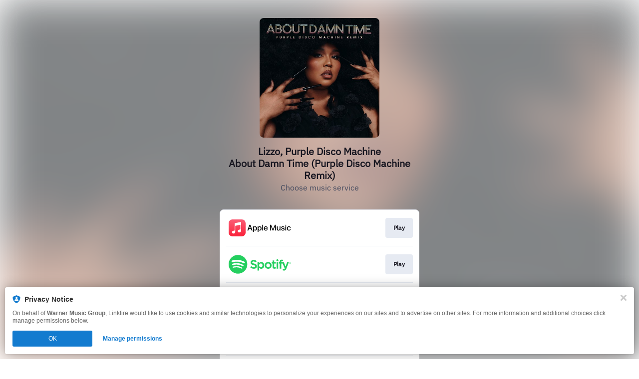

--- FILE ---
content_type: text/html; charset=UTF-8
request_url: https://lizzo.lnk.to/ADTREMIXID
body_size: 156731
content:
<!doctype html>
<html class="no-js " lang="">
<head>
    <link rel="preconnect" href="https://services.linkfire.com" crossorigin/>
    <link rel="preconnect" href="https://static.assetlab.io/redirector-prod/4.5.64/" crossorigin/>
    <link rel="preconnect" href="https://linkstorage.linkfire.com" crossorigin/>
    <link rel="preconnect" href="https://cdn.linkfire.com" crossorigin/>

    <meta charset="utf-8">
<meta http-equiv="x-ua-compatible" content="ie=edge">
<meta name="viewport" content="width=device-width, initial-scale=1">


<title>Lizzo, Purple Disco Machine - About Damn Time (Purple Disco Machine Remix)</title>
<meta name="description" content="Listen to About Damn Time (Purple Disco Machine Remix) by Lizzo, Purple Disco Machine.">
<link rel="canonical" href="https://Lizzo.lnk.to/ADTREMIX">

<!-- Open Graph -->
<meta property="og:title" content="Lizzo, Purple Disco Machine - About Damn Time (Purple Disco Machine Remix)">
<meta property="og:description" content="Listen to About Damn Time (Purple Disco Machine Remix) by Lizzo, Purple Disco Machine.">
<meta property="og:url" content="https://Lizzo.lnk.to/ADTREMIX">

<meta property="og:image" content="https://linkstorage.linkfire.com/medialinks/images/818ec96e-997e-44e2-b1bf-762fafcdb176/artwork-600x315.jpg">
<meta property="og:image:secure_url" content="https://linkstorage.linkfire.com/medialinks/images/818ec96e-997e-44e2-b1bf-762fafcdb176/artwork-600x315.jpg">
<meta property="og:image:width" content="600">
<meta property="og:image:height" content="315">


<!-- Twitter summary card -->
<meta name="twitter:title" content="Lizzo, Purple Disco Machine - About Damn Time (Purple Disco Machine Remix)">
<meta name="twitter:description" content="Listen to About Damn Time (Purple Disco Machine Remix) by Lizzo, Purple Disco Machine.">
<meta name="twitter:url" content="https://Lizzo.lnk.to/ADTREMIX">

<meta name="twitter:card" content="summary_large_image">

    <meta name="twitter:image" content="https://linkstorage.linkfire.com/medialinks/images/818ec96e-997e-44e2-b1bf-762fafcdb176/artwork-440x220.jpg">


<!-- Icons -->
<link rel="shortcut icon" href="https://static.assetlab.io/redirector-prod/4.5.64/img/icons/favicon.ico">

<link rel="apple-touch-icon-precomposed" sizes="57x57" href="https://static.assetlab.io/redirector-prod/4.5.64/img/icons/apple-icon-57x57.png">
<link rel="apple-touch-icon-precomposed" sizes="60x60" href="https://static.assetlab.io/redirector-prod/4.5.64/img/icons/apple-icon-60x60.png">
<link rel="apple-touch-icon-precomposed" sizes="72x72" href="https://static.assetlab.io/redirector-prod/4.5.64/img/icons/apple-icon-72x72.png">
<link rel="apple-touch-icon-precomposed" sizes="76x76" href="https://static.assetlab.io/redirector-prod/4.5.64/img/icons/apple-icon-76x76.png">
<link rel="apple-touch-icon-precomposed" sizes="114x114" href="https://static.assetlab.io/redirector-prod/4.5.64/img/icons/apple-icon-114x114.png">
<link rel="apple-touch-icon-precomposed" sizes="120x120" href="https://static.assetlab.io/redirector-prod/4.5.64/img/icons/apple-icon-120x120.png">
<link rel="apple-touch-icon-precomposed" sizes="144x144" href="https://static.assetlab.io/redirector-prod/4.5.64/img/icons/apple-icon-144x144.png">
<link rel="apple-touch-icon-precomposed" sizes="152x152" href="https://static.assetlab.io/redirector-prod/4.5.64/img/icons/apple-icon-152x152.png">
<link rel="apple-touch-icon-precomposed" sizes="180x180" href="https://static.assetlab.io/redirector-prod/4.5.64/img/icons/apple-icon-180x180.png">

<link rel="icon" type="image/png" href="https://static.assetlab.io/redirector-prod/4.5.64/img/icons/favicon-16x16.png" sizes="16x16">
<link rel="icon" type="image/png" href="https://static.assetlab.io/redirector-prod/4.5.64/img/icons/favicon-32x32.png" sizes="32x32">
<link rel="icon" type="image/png" href="https://static.assetlab.io/redirector-prod/4.5.64/img/icons/favicon-96x96.png" sizes="96x96">

<meta name="msapplication-TileColor" content="#ffffff">
<meta name="msapplication-TileImage" content="https://static.assetlab.io/redirector-prod/4.5.64/img/icons/ms-icon-144x144.png">

    
    
    
        <link rel="preload" as="style" href="https://static.assetlab.io/redirector-prod/4.5.64/release-refresh-music.css">
<link rel="stylesheet" href="https://static.assetlab.io/redirector-prod/4.5.64/release-refresh-music.css">

            <link rel="preload" as="style" href="https://static.assetlab.io/redirector-prod/4.5.64/release-refresh-light.css">
<link rel="stylesheet" href="https://static.assetlab.io/redirector-prod/4.5.64/release-refresh-light.css">

    
    
    <script>
        (function(w,d,e,n,s,c,a,f){w['LnkConsentObject']=n;w[n]=w[n]||function(){
        (w[n].q=w[n].q||[]).push(arguments)},w[n].c=c;a=d.createElement(e),
        f=d.getElementsByTagName(e)[0];a.async=1;a.src=s;f.parentNode.insertBefore(a,f)
        })(window,document,'script','lnk_consent',
        'https://static.assetlab.io/consent/1.11.6/consent.js',
        'https://static.assetlab.io/consent/1.11.6/consent.css');
    </script>

    
    <script type="text/javascript">
        window.digitalData = {"settings":{"reportSuites":"wmg,wmglinkfire"},"page":{"pageInfo":{"pageName":"Linkfire:\u0022Lizzo, Purple Disco Machine\u0022:Lizzo, Purple Disco Machine - About Damn Time (Purple Disco Machine Remix)","server":"Linkfire:\u0022Lizzo, Purple Disco Machine\u0022","platform":"Linkfire"},"category":{"primaryCategory":"Linkfire:Landing Page","pageType":"Linkfire"}},"content":{"artist":"Lizzo, Purple Disco Machine","artists":["LIZZO"],"album":"About Damn Time (Purple Disco Machine Remix)","track":null,"isrcs":null,"link":"Lizzo.lnk.to\/ADTREMIX","organisation":"Warner Music Group","board":"Atlantic Records US","channel":"ID","activity":null,"tags":null},"product":{"productInfo":{"productID":["075679743817"]},"user":{"profile":{"profileID":"6968527edb6388.64352531"}}}};
    </script>

    
    </head>
<body
    class=""
    data-test="landingpage-app"
>

    <div class="site-bg" data-test="landingpage-bg">
            
        <link rel="preload" as="image" href="https://linkstorage.linkfire.com/medialinks/images/818ec96e-997e-44e2-b1bf-762fafcdb176/artwork-440x440.jpg" fetchpriority="high">
        <img src="https://linkstorage.linkfire.com/medialinks/images/818ec96e-997e-44e2-b1bf-762fafcdb176/artwork-440x440.jpg" data-test="landingpage-bg-image" role="presentation">
    </div>

    <script>
        !function(){var t={9304:function(t,n,e){"use strict";e.r(n),e.d(n,{default:function(){return i}});var r=e(8178),o=e.n(r);e(4992);function i(t){return o()(t.hash)}},1205:function(t,n,e){"use strict";e.r(n),e.d(n,{default:function(){return c}});var r=e(9379),o=e(7018),i=e.n(o),a=e(989);const l="<size>",s="one-point-five/";a.xC,a.GL,a.$c,a.xC,a.GL,a.$c,a.xC,a.GL,a.$c,a.xC,a.GL,a.$c,a.xC,a.GL,a.$c,a.xC,a.GL,a._3,a.xC,a.GL,a._3,a.X7,a.xC,a.GL,a._3,a.xC,a.GL,a.$T,a.xC,a.GL,a.$T,a.xC,a.GL,a.$T,a.xC,a.GL,a.RJ,a.xC,a.GL,a.RJ,a.xC,a.GL,a.RJ,e(7360);function c(t){try{return i()((0,r.A)((0,r.A)({},t.hash),{},{S3_STATIC_RESOURCE_URL:a.xC,S3_STATIC_IMAGE_PATH:a.GL,S3_STATIC_IMAGE_ONE_POINT_FIVE_PATH:s,S3_STATIC_APPLEMUSIC_PATH:a._3}))}catch(t){console.error(t)}}},4684:function(t,n,e){"use strict";e.r(n),e.d(n,{default:function(){return l}});var r=e(9379),o=e(4112),i=e.n(o),a=e(989);e(2658);function l(t){try{const n=!t.hash.copy.designIteration||t.hash.copy.designIteration===a.gJ;return i()((0,r.A)((0,r.A)({},t.hash.copy),{},{containerDimensions:t.hash.containerDimensions,APPLEONE_DEFAULT_DESIGNITERATION:a.X7,STATIC_IMAGE_DESIGNITERATION:a.dH,isDefaultDesignIteration:n}))}catch(t){console.error(t)}}},1013:function(t,n,e){"use strict";e.r(n),e.d(n,{default:function(){return i}});var r=e(1949),o=e.n(r);e(1138);function i(t){return o()(t.hash)}},989:function(t,n,e){"use strict";e.d(n,{$T:function(){return l},$c:function(){return i},GL:function(){return o},RJ:function(){return s},X7:function(){return c},_3:function(){return a},dH:function(){return u},gJ:function(){return p},xC:function(){return r}});const r="https://static.assetlab.io/admate/resources/",o="images/unitcopy/",i="amazon/",a="applemusic/",l="tidal/",s="spotify/",c="applemusic-appleone",u="static-image-tv-plus",p="default"},2713:function(t,n,e){"use strict";e.r(n),e.d(n,{default:function(){return i}});var r=e(8697),o=e.n(r);function i(t){return o()(t.hash)}},465:function(t,n,e){"use strict";e.r(n),e.d(n,{default:function(){return i}});var r=e(7412),o=e.n(r);e(4046);function i(t){return o()(t.hash)}},2037:function(t,n,e){"use strict";function r(t,n){return t===n}e.r(n),e.d(n,{default:function(){return r}})},1116:function(t,n,e){"use strict";e.r(n),e.d(n,{default:function(){return a}});e(7495),e(5440);var r=e(989),o=e(5530),i=e.n(o);e(170);function a(t){const n={showClose:!0,v2:"openV2"===t.hash.variation,transparent:t.hash.designIteration===r.dH};return`${i()(n).replace("@body",t.fn(this))}`}},1472:function(t,n,e){"use strict";function r(t){return t.split(",")}e.r(n),e.d(n,{default:function(){return r}})},5341:function(t,n,e){(n=e(6314)(!1)).push([t.id,"[data-design-iteration=static-image-tv-plus]>.modal__content__container>img{cursor:pointer}",""]),t.exports=n},9373:function(t,n,e){(n=e(6314)(!1)).push([t.id,'.opf .container,.an .container{display:flex;height:100vh;opacity:0;transition:all .1s ease-in-out;width:100%;z-index:2}.opf .overlay,.an .overlay{cursor:pointer;align-items:center;background-color:rgba(0,0,0,.6);display:flex;height:100vh;justify-content:center;opacity:1;position:fixed;transition:all .1s cubic-bezier(0.46, 0.03, 0.52, 0.96);width:100%}.opf .modal,.an .modal{background-color:#fff;border-radius:12px;box-shadow:0 2px 4px 0 rgba(0,0,0,.5);display:block;opacity:0;position:relative;transform:scale(0.5);transition:all .2s cubic-bezier(0.46, 0.03, 0.52, 0.96);z-index:2}.opf .modal--visible,.an .modal--visible{opacity:1;transform:scale(1);transition:all .2s cubic-bezier(0.46, 0.03, 0.52, 0.96);visibility:visible;overflow-y:visible}.opf .modal--transparent,.an .modal--transparent{background-color:rgba(0,0,0,0) !important;box-shadow:none;border-radius:0 !important}.opf .modal--v2,.an .modal--v2{border-radius:24px;height:282px;width:311px}.opf .modal__close,.an .modal__close{background-image:url("[data-uri]");background-position:center;background-repeat:no-repeat;background-size:18px 18px;background-color:rgba(24,23,33,.7);border-radius:32px;height:32px;position:absolute;right:-16px;top:-16px;width:32px;z-index:1;cursor:pointer}',""]),t.exports=n},5555:function(t,n,e){(n=e(6314)(!1)).push([t.id,'.action--amazon{background:#f7ce6b;border-radius:2px;color:#080200}.action--amazon-music{background:#242c3c;border-radius:34px;color:#fff}.action--apple-music{background:#fa233b;border-radius:34px;color:#fff}.action--deezer{background:#ef5466;border-radius:34px;color:#fff}.action--emp{background:#b40019;border-radius:3px;color:#fff}.action--merchbar{background:#172480;border-radius:0px;color:#fff}.action--pandora{background:linear-gradient(to right top, rgb(0, 160, 238), rgb(56, 106, 255));border-radius:34px;color:#fff}.action--qobuz{background:#000;border-radius:34px;color:#fff}.action--rakuten{background:#bf0000;border-radius:34px;color:#fff}.action--seetickets{background:#0c9a9a;border-radius:0;color:#fff}.action--spotify{background:#1db954;border-radius:34px;color:#fff}.action--ticketmaster{background:#036cdf;border-radius:2px;color:#fff}.action--tidal{background:#000;border-radius:34px;color:#fff}.unit-button{--unit-button-color: #fffeff;--unit-button-background: #212121;--unit-button-font-size: 12px;-webkit-appearance:none;background-color:var(--unit-button-background);border:none;color:var(--unit-button-color);display:inline-block;font-family:"IBM Plex Sans","Helvetica Neue",Helvetica,Arial,sans-serif;font-size:var(--unit-button-font-size);overflow:hidden;padding:6px 14px;text-align:center;text-overflow:ellipsis;transition:opacity .1s ease-in-out;white-space:nowrap;cursor:pointer}.unit-button:active{transform:translateY(2px)}.unit-button:active,.unit-button:hover{opacity:.6;transition:all .1s ease-in-out}.unit-button--outlined{background:#fff;border:1px solid #e1e1e1;color:#000;font-weight:500}.unit-button--squared{border-radius:0}.unit-button--rounded,.unit-button--outlined{border-radius:4px}.unit-button--pill{border-radius:32px}.unit-button--plain{background:rgba(0,0,0,0);border:none}.unit-button--full-width{width:100%}',""]),t.exports=n},3575:function(t,n,e){(n=e(6314)(!1)).push([t.id,'[data-design-iteration=applemusic-appleone] .modal__content__container{font-family:"IBM Plex Sans",sans-serif;height:100%;padding:0 24px;display:flex;flex-direction:column;background-color:#fff}[data-design-iteration=applemusic-appleone] .modal__content__container .modal__content.unit__content--appleone{flex-grow:1;display:flex;flex-direction:column;justify-content:space-evenly}[data-design-iteration=applemusic-appleone] .modal__content__container .modal__content.unit__content--appleone .modal__content__text{margin-top:0}[data-design-iteration=applemusic-appleone] .modal__content__container .modal__content.unit__content--appleone .content__header{width:127px;height:206px}[data-design-iteration=applemusic-appleone] .modal__content__container .modal__content.unit__content--appleone .content__icon{margin:17px 0;width:86px;height:28px}[data-design-iteration=applemusic-appleone] .modal__content .modal__content__text{max-height:unset;margin:0;margin-top:20px}[data-design-iteration=applemusic-appleone] .modal__content .modal__content__text .content__title{color:#1d1d1f;font-size:21px;font-weight:500;line-height:25px;max-width:unset;margin:0 auto 5px}[data-design-iteration=applemusic-appleone] .modal__actions{margin:0}[data-design-iteration=applemusic-appleone] .modal__actions .unit-button{--unit-button-font-size: 19px;margin-bottom:10px;padding:9px 32px 11px}[data-design-iteration=applemusic-appleone] .modal__actions .unit-button--outlined{border:2px solid #181721}[data-design-iteration=applemusic-appleone] .content__terms{text-align:center;max-width:none;margin:0 auto;margin-bottom:6px}[data-design-iteration=applemusic-appleone] .content__terms .terms__text{font-style:normal;line-height:10px;color:#98a0b3;display:block;margin-top:-7px}[data-design-iteration=applemusic-appleone] .unit__content--appleone{justify-content:space-around}[data-design-iteration=applemusic-appleone] .unit__content--appleone .content__icon{margin-bottom:-2px}[data-design-iteration=applemusic-appleone] .unit__content--appleone .content__header{width:100%}',""]),t.exports=n},3235:function(t,n,e){(n=e(6314)(!1)).push([t.id,".modal__content__container{border-radius:12px}.content__terms .terms__text{font-size:8px;cursor:default}.core__unit{container-name:core-unit;container-type:size;height:100%}",""]),t.exports=n},3743:function(t,n,e){(n=e(6314)(!1)).push([t.id,'.an__modal--v1.modal__wrapper{--header-height: 70px;--artist-size: 60px;--artist-margin-bottom: 10px;font-family:"IBM Plex Sans","Helvetica Neue",Helvetica,Arial,sans-serif;-webkit-font-smoothing:antialiased;width:var(--modal-width);height:var(--modal-height);background-color:#fff;border-radius:12px}.an__modal--v1 .modal__header{background-position:center;background-size:cover;border-radius:12px 12px 0 0;height:var(--header-height)}.an__modal--v1 .modal__artist{background-position:center;background-size:cover;border-radius:60px;height:var(--artist-size);margin:calc(var(--artist-size)/2*-1) auto var(--artist-margin-bottom) auto;width:var(--artist-size)}.an__modal--v1 .modal__content{text-align:center;width:100%;display:flex;flex-direction:column;justify-content:space-between;height:calc(100% - var(--header-height) - var(--artist-size)/2 - var(--artist-margin-bottom))}.an__modal--v1 .modal__content>*{display:flex}.an__modal--v1 .modal__content .action--amazon-music{background:#7861ff;text-transform:uppercase;font-size:14px;font-weight:700;padding:8px 24px 10px 24px;height:unset;width:unset}.an__modal--v1 .modal__content__title_subtitle_container{flex-grow:.5;display:flex;flex-direction:column;justify-content:space-around}.an__modal--v1 .content__title,.an__modal--v1 .content__subtitle{margin:0 auto;justify-content:center}.an__modal--v1 .content__title{color:var(--color-text);font-size:16px;font-weight:500}.an__modal--v1 .content__subtitle{color:#454b5f;font-size:11px;font-weight:500;margin-bottom:10px}.an__modal--v1 .title--small,.an__modal--v1 .subtitle--small{width:65%}.an__modal--v1 .title--medium,.an__modal--v1 .subtitle--medium{width:75%}.an__modal--v1 .title--large,.an__modal--v1 .subtitle--large{width:90%}.an__modal--v1 .content__action{align-items:center;border-radius:34px;border:none;color:#fff;display:flex;font-family:"IBM Plex Sans","Helvetica Neue",Helvetica,Arial,sans-serif;font-size:12px;height:34px;justify-content:center;margin:0 auto;opacity:1;outline:0;text-decoration:none;transition:all .1s cubic-bezier(0.46, 0.03, 0.52, 0.96);width:200px}.an__modal--v1 .content__action:hover{opacity:.8;transition:all .1s cubic-bezier(0.46, 0.03, 0.52, 0.96)}.an__modal--v1 .content__action:active{opacity:.6;transition:all .1s cubic-bezier(0.46, 0.03, 0.52, 0.96)}.an__modal--v1 .content__terms{align-items:flex-end;color:#787878;display:flex;justify-content:flex-end;padding:.5rem}@container core-unit (width: 320px) and (height: 500px){.an__modal--v1.modal__wrapper{--header-height: 140px;--artist-size: 84px}.an__modal--v1.modal__wrapper .content__title{font-size:28px;font-weight:800}.an__modal--v1.modal__wrapper .content__subtitle{font-size:20px;font-weight:400}.an__modal--v1.modal__wrapper .action--amazon-music{font-size:20px;padding:12px 32px 14px 32px}}.an.size-320X500 .an__modal--v1.modal__wrapper{--header-height: 140px;--artist-size: 84px}.an.size-320X500 .an__modal--v1.modal__wrapper .content__title{font-size:28px;font-weight:800}.an.size-320X500 .an__modal--v1.modal__wrapper .content__subtitle{font-size:20px;font-weight:400}.an.size-320X500 .an__modal--v1.modal__wrapper .action--amazon-music{font-size:20px;padding:12px 32px 14px 32px}@container core-unit (width: 300px) and (height: 250px){.an__modal--v1.modal__wrapper{--header-height: 56px}}.an.size-300X250 .an__modal--v1.modal__wrapper{--header-height: 56px}@container core-unit (width: 280px) and (height: 400px){.an__modal--v1.modal__wrapper{--header-height: 104px;--artist-size: 64px}.an__modal--v1.modal__wrapper .content__title{font-size:24px;font-weight:800}.an__modal--v1.modal__wrapper .content__subtitle{font-size:16px;font-weight:400}.an__modal--v1.modal__wrapper .action--amazon-music{font-size:18px;padding:10px 28px 12px 28px}}@container core-unit (width: 300px) and (height: 350px){.an__modal--v1.modal__wrapper{--header-height: 104px;--artist-size: 64px}.an__modal--v1.modal__wrapper .content__title{font-size:24px;font-weight:800}.an__modal--v1.modal__wrapper .content__subtitle{font-size:16px;font-weight:400}.an__modal--v1.modal__wrapper .action--amazon-music{font-size:18px;padding:10px 28px 12px 28px}}.an.size-280X400 .an__modal--v1.modal__wrapper,.an.size-300X350 .an__modal--v1.modal__wrapper{--header-height: 104px;--artist-size: 64px}.an.size-280X400 .an__modal--v1.modal__wrapper .content__title,.an.size-300X350 .an__modal--v1.modal__wrapper .content__title{font-size:24px;font-weight:800}.an.size-280X400 .an__modal--v1.modal__wrapper .content__subtitle,.an.size-300X350 .an__modal--v1.modal__wrapper .content__subtitle{font-size:16px;font-weight:400}.an.size-280X400 .an__modal--v1.modal__wrapper .action--amazon-music,.an.size-300X350 .an__modal--v1.modal__wrapper .action--amazon-music{font-size:18px;padding:10px 28px 12px 28px}@container core-unit (min-width: 340px){.an__modal--v1.modal__wrapper .content__title{font-size:30px;font-weight:800}.an__modal--v1.modal__wrapper .content__subtitle{font-size:20px;font-weight:400}}.action--amazon{background:#f7ce6b;border-radius:2px;color:#080200}.action--amazon-music{background:#242c3c;border-radius:34px;color:#fff}.action--apple-music{background:#fa233b;border-radius:34px;color:#fff}.action--deezer{background:#ef5466;border-radius:34px;color:#fff}.action--emp{background:#b40019;border-radius:3px;color:#fff}.action--merchbar{background:#172480;border-radius:0px;color:#fff}.action--pandora{background:linear-gradient(to right top, rgb(0, 160, 238), rgb(56, 106, 255));border-radius:34px;color:#fff}.action--qobuz{background:#000;border-radius:34px;color:#fff}.action--rakuten{background:#bf0000;border-radius:34px;color:#fff}.action--seetickets{background:#0c9a9a;border-radius:0;color:#fff}.action--spotify{background:#1db954;border-radius:34px;color:#fff}.action--ticketmaster{background:#036cdf;border-radius:2px;color:#fff}.action--tidal{background:#000;border-radius:34px;color:#fff}',""]),t.exports=n},6762:function(t,n,e){(n=e(6314)(!1)).push([t.id,"@import url(https://fonts.cdnfonts.com/css/amazon-ember);"]),n.push([t.id,'.an .modal{border-radius:12px}.an[data-advertiser=amazon-music] .modal__content,.an[data-advertiser=amazon-music] .modal__content .content__action{font-family:"Amazon Ember Display","IBM Plex Sans",sans-serif !important}.an[data-advertiser=amazon-music] .an__modal--v1 .modal__header{background-size:unset}.an[data-advertiser=apple-music] .modal__header{background-size:cover}@font-face{font-family:"SF Pro";font-display:fallback;src:url(https://static.assetlab.io/admate/resources/fonts/unitCopy/sf-pro-text-regular.woff) format("woff")}@font-face{font-family:"SF Pro";font-weight:700;font-display:fallback;src:url(https://static.assetlab.io/admate/resources/fonts/unitCopy/sf-pro-text-semibold.woff) format("woff")}@font-face{font-family:"SF Pro";font-weight:800;font-display:fallback;src:url(https://static.assetlab.io/admate/resources/fonts/unitCopy/sf-pro-text-bold.woff) format("woff")}@font-face{font-family:"SF Pro";font-weight:900;font-display:fallback;src:url(https://static.assetlab.io/admate/resources/fonts/unitCopy/sf-pro-text-heavy.woff) format("woff")}.an[data-design-iteration$=tv-plus]{font-family:"SF Pro"}.an[data-design-iteration$=tv-plus] .notification__button{background-size:135%;border:none !important}.an[data-design-iteration$=tv-plus] .notification__button .button__badge{right:0;top:0;background-color:rgba(0,0,0,0)}@media(min-width: 580px){.an[data-design-iteration$=tv-plus] .teaser{right:calc(50% - 107px)}}.an[data-design-iteration$=tv-plus] .teaser__container{height:48px;width:48px}.an[data-design-iteration$=tv-plus] .teaser__container:not(.open){min-width:48px}.an[data-design-iteration$=tv-plus] .action--apple-music{font-family:"SF Pro","Helvetica Neue",Helvetica,Arial,sans-serif;background-color:#fff;color:#181721;width:unset;padding:10px 24px 12px;text-transform:uppercase;font-weight:700}.an[data-design-iteration=applemusic-appleone] .modal{--artist-size: 0;--artist-margin-bottom: 0;text-align:left}.an[data-design-iteration=applemusic-appleone] .notification__button{background-size:contain;background-repeat:no-repeat}.an[data-design-iteration=applemusic-appleone].size-280X400 .modal__content__text{margin:0;margin-top:16px}.an[data-design-iteration=applemusic-appleone].size-280X400 .modal__content__text .content__title{font-size:19px;line-height:23px;margin-bottom:4px}.an[data-design-iteration=applemusic-appleone].size-280X400 .modal__actions .unit-button{--unit-button-font-size: 16px;line-height:16px;padding:10px 32px 12px}.an[data-design-iteration=applemusic-appleone].size-280X400 .content__terms .terms__text{font-size:7px;line-height:9px}.an[data-design-iteration=applemusic-appleone] .core__unit{height:100%}.an .modal:not(.modal--v2){width:var(--modal-width);height:var(--modal-height)}',""]),t.exports=n},6314:function(t){"use strict";t.exports=function(t){var n=[];return n.toString=function(){return this.map((function(n){var e=function(t,n){var e=t[1]||"",r=t[3];if(!r)return e;if(n&&"function"==typeof btoa){var o=(a=r,l=btoa(unescape(encodeURIComponent(JSON.stringify(a)))),s="sourceMappingURL=data:application/json;charset=utf-8;base64,".concat(l),"/*# ".concat(s," */")),i=r.sources.map((function(t){return"/*# sourceURL=".concat(r.sourceRoot||"").concat(t," */")}));return[e].concat(i).concat([o]).join("\n")}var a,l,s;return[e].join("\n")}(n,t);return n[2]?"@media ".concat(n[2]," {").concat(e,"}"):e})).join("")},n.i=function(t,e,r){"string"==typeof t&&(t=[[null,t,""]]);var o={};if(r)for(var i=0;i<this.length;i++){var a=this[i][0];null!=a&&(o[a]=!0)}for(var l=0;l<t.length;l++){var s=[].concat(t[l]);r&&o[s[0]]||(e&&(s[2]?s[2]="".concat(e," and ").concat(s[2]):s[2]=e),n.push(s))}},n}},8178:function(t,n,e){var r=e(3633);t.exports=(r.default||r).template({1:function(t,n,e,r,o){return" unit-button--"+t.escapeExpression(t.lambda(n,n))+" "},3:function(t,n,e,r,o){return"unit-button--full-width"},compiler:[8,">= 4.3.0"],main:function(t,n,r,o,i){var a,l,s,c=null!=n?n:t.nullContext||{},u=t.hooks.helperMissing,p="function",f=t.lookupProperty||function(t,n){if(Object.prototype.hasOwnProperty.call(t,n))return t[n]};return'<button\n  name="'+t.escapeExpression(typeof(l=null!=(l=f(r,"name")||(null!=n?f(n,"name"):n))?l:u)===p?l.call(c,{name:"name",hash:{},data:i,loc:{start:{line:2,column:8},end:{line:2,column:16}}}):l)+'"\n  class="unit-button '+(null!=(a=f(r,"each").call(c,(s=e(1472),s&&(s.__esModule?s.default:s)).call(c,null!=n?f(n,"variation"):n,{name:"toArray",hash:{},data:i,loc:{start:{line:3,column:29},end:{line:3,column:48}}}),{name:"each",hash:{},fn:t.program(1,i,0),inverse:t.noop,data:i,loc:{start:{line:3,column:21},end:{line:3,column:82}}}))?a:"")+" "+(null!=(a=f(r,"if").call(c,null!=n?f(n,"fullWidth"):n,{name:"if",hash:{},fn:t.program(3,i,0),inverse:t.noop,data:i,loc:{start:{line:3,column:83},end:{line:3,column:130}}}))?a:"")+'">\n  <span>'+(null!=(a=typeof(l=null!=(l=f(r,"text")||(null!=n?f(n,"text"):n))?l:u)===p?l.call(c,{name:"text",hash:{},data:i,loc:{start:{line:4,column:8},end:{line:4,column:20}}}):l)?a:"")+"</span>\n</button>\n"},useData:!0})},7018:function(t,n,e){var r=e(3633);function o(t){return t&&(t.__esModule?t.default:t)}t.exports=(r.default||r).template({1:function(t,n,r,i,a){var l,s=t.lookupProperty||function(t,n){if(Object.prototype.hasOwnProperty.call(t,n))return t[n]};return"      "+(null!=(l=o(e(9304)).call(null!=n?n:t.nullContext||{},{name:"blocks/unitButton",hash:{fullWidth:!0,text:null!=n?s(n,"secondaryLabel"):n,variation:"outlined,pill",name:"actionSecondary"},data:a,loc:{start:{line:23,column:6},end:{line:28,column:11}}}))?l:"")+"\n"},compiler:[8,">= 4.3.0"],main:function(t,n,r,i,a){var l,s,c=null!=n?n:t.nullContext||{},u=t.hooks.helperMissing,p="function",f=t.escapeExpression,d=t.lookupProperty||function(t,n){if(Object.prototype.hasOwnProperty.call(t,n))return t[n]};return'<div class="modal__content unit__content--appleone">\n  <div class="modal__content__text">\n    <img\n      class="content__icon"\n      alt="Apple One"\n      src="'+f(typeof(s=null!=(s=d(r,"S3_STATIC_RESOURCE_URL")||(null!=n?d(n,"S3_STATIC_RESOURCE_URL"):n))?s:u)===p?s.call(c,{name:"S3_STATIC_RESOURCE_URL",hash:{},data:a,loc:{start:{line:6,column:11},end:{line:6,column:37}}}):s)+f(typeof(s=null!=(s=d(r,"S3_STATIC_IMAGE_PATH")||(null!=n?d(n,"S3_STATIC_IMAGE_PATH"):n))?s:u)===p?s.call(c,{name:"S3_STATIC_IMAGE_PATH",hash:{},data:a,loc:{start:{line:6,column:37},end:{line:6,column:61}}}):s)+f(typeof(s=null!=(s=d(r,"S3_STATIC_IMAGE_ONE_POINT_FIVE_PATH")||(null!=n?d(n,"S3_STATIC_IMAGE_ONE_POINT_FIVE_PATH"):n))?s:u)===p?s.call(c,{name:"S3_STATIC_IMAGE_ONE_POINT_FIVE_PATH",hash:{},data:a,loc:{start:{line:6,column:61},end:{line:6,column:100}}}):s)+f(typeof(s=null!=(s=d(r,"S3_STATIC_APPLEMUSIC_PATH")||(null!=n?d(n,"S3_STATIC_APPLEMUSIC_PATH"):n))?s:u)===p?s.call(c,{name:"S3_STATIC_APPLEMUSIC_PATH",hash:{},data:a,loc:{start:{line:6,column:100},end:{line:6,column:129}}}):s)+'apple-one-icon.svg"/>\n    <p class="content__title">\n      '+(null!=(l=typeof(s=null!=(s=d(r,"title")||(null!=n?d(n,"title"):n))?s:u)===p?s.call(c,{name:"title",hash:{},data:a,loc:{start:{line:8,column:6},end:{line:8,column:17}}}):s)?l:"")+'\n    </p>\n    <p class="content__title">\n        '+(null!=(l=typeof(s=null!=(s=d(r,"subtitle")||(null!=n?d(n,"subtitle"):n))?s:u)===p?s.call(c,{name:"subtitle",hash:{},data:a,loc:{start:{line:11,column:8},end:{line:11,column:22}}}):s)?l:"")+'\n    </p>\n    <img class="content__header" src="'+f(typeof(s=null!=(s=d(r,"header")||(null!=n?d(n,"header"):n))?s:u)===p?s.call(c,{name:"header",hash:{},data:a,loc:{start:{line:13,column:38},end:{line:13,column:48}}}):s)+'" />\n  </div>\n  <div class="modal__actions">\n    '+(null!=(l=o(e(9304)).call(c,{name:"blocks/unitButton",hash:{fullWidth:!0,text:null!=n?d(n,"primaryLabel"):n,variation:"outlined,pill",name:"actionPrimary"},data:a,loc:{start:{line:16,column:4},end:{line:21,column:9}}}))?l:"")+"\n"+(null!=(l=d(r,"if").call(c,null!=n?d(n,"secondaryLabel"):n,{name:"if",hash:{},fn:t.program(1,a,0),inverse:t.noop,data:a,loc:{start:{line:22,column:4},end:{line:29,column:11}}}))?l:"")+'  </div>\n</div>\n<div class="content__terms">\n  <span class="terms__text">'+f(typeof(s=null!=(s=d(r,"terms")||(null!=n?d(n,"terms"):n))?s:u)===p?s.call(c,{name:"terms",hash:{},data:a,loc:{start:{line:33,column:28},end:{line:33,column:37}}}):s)+"</span>\n</div>\n"},useData:!0})},4112:function(t,n,e){var r=e(3633);function o(t){return t&&(t.__esModule?t.default:t)}t.exports=(r.default||r).template({1:function(t,n,e,r,o){var i,a=t.lookupProperty||function(t,n){if(Object.prototype.hasOwnProperty.call(t,n))return t[n]};return'  data-design-iteration="'+t.escapeExpression("function"==typeof(i=null!=(i=a(e,"designIteration")||(null!=n?a(n,"designIteration"):n))?i:t.hooks.helperMissing)?i.call(null!=n?n:t.nullContext||{},{name:"designIteration",hash:{},data:o,loc:{start:{line:4,column:25},end:{line:4,column:44}}}):i)+'"\n'},3:function(t,n,e,r,o){return" an__modal--v1 modal__wrapper"},5:function(t,n,r,i,a){var l,s=t.lookupProperty||function(t,n){if(Object.prototype.hasOwnProperty.call(t,n))return t[n]};return"      "+(null!=(l=o(e(1205)).call(null!=n?n:t.nullContext||{},{name:"unitContent/appleoneContent",hash:{terms:null!=n?s(n,"terms"):n,service:null!=n?s(n,"service"):n,header:null!=n?s(n,"header"):n,subtitle:null!=n?s(n,"subtitle"):n,title:null!=n?s(n,"title"):n,secondaryLabel:null!=n?s(n,"actionSecondaryLabel"):n,primaryLabel:null!=n?s(n,"actionLabel"):n},data:a,loc:{start:{line:10,column:6},end:{line:18,column:11}}}))?l:"")+"\n"},7:function(t,n,r,i,a){var l,s=null!=n?n:t.nullContext||{},c=t.lookupProperty||function(t,n){if(Object.prototype.hasOwnProperty.call(t,n))return t[n]};return null!=(l=c(r,"if").call(s,o(e(2037)).call(s,null!=n?c(n,"designIteration"):n,null!=n?c(n,"STATIC_IMAGE_DESIGNITERATION"):n,{name:"equals",hash:{},data:a,loc:{start:{line:19,column:12},end:{line:19,column:65}}}),{name:"if",hash:{},fn:t.program(8,a,0),inverse:t.program(10,a,0),data:a,loc:{start:{line:19,column:2},end:{line:36,column:2}}}))?l:""},8:function(t,n,r,i,a){var l,s=t.lookupProperty||function(t,n){if(Object.prototype.hasOwnProperty.call(t,n))return t[n]};return"    "+(null!=(l=o(e(1013)).call(null!=n?n:t.nullContext||{},{name:"unitContent/staticImageContent",hash:{width:null!=(l=null!=n?s(n,"containerDimensions"):n)?s(l,"width"):l,poster:null!=n?s(n,"poster"):n},data:a,loc:{start:{line:20,column:4},end:{line:23,column:7}}}))?l:"")+"\n"},10:function(t,n,r,i,a){var l,s=t.lookupProperty||function(t,n){if(Object.prototype.hasOwnProperty.call(t,n))return t[n]};return"    "+(null!=(l=o(e(465)).call(null!=n?n:t.nullContext||{},{name:"artistNotificationModalV1",hash:{terms:null!=n?s(n,"terms"):n,actionLabel:null!=n?s(n,"actionLabel"):n,service:null!=n?s(n,"service"):n,subtitle:null!=n?s(n,"subtitle"):n,subtitleWidth:null!=n?s(n,"subtitleWidth"):n,title:null!=n?s(n,"title"):n,titleWidth:null!=n?s(n,"titleWidth"):n,profile:null!=n?s(n,"profile"):n,header:null!=n?s(n,"header"):n},data:a,loc:{start:{line:25,column:4},end:{line:35,column:7}}}))?l:"")+"\n  "},compiler:[8,">= 4.3.0"],main:function(t,n,r,i,a){var l,s=null!=n?n:t.nullContext||{},c=t.lambda,u=t.escapeExpression,p=t.lookupProperty||function(t,n){if(Object.prototype.hasOwnProperty.call(t,n))return t[n]};return'<div\n  class="core__unit"\n'+(null!=(l=p(r,"if").call(s,null!=n?p(n,"designIteration"):n,{name:"if",hash:{},fn:t.program(1,a,0),inverse:t.noop,data:a,loc:{start:{line:3,column:2},end:{line:5,column:9}}}))?l:"")+'  style="--modal-width:'+u(c(null!=(l=null!=n?p(n,"containerDimensions"):n)?p(l,"width"):l,n))+"px;--modal-height:"+u(c(null!=(l=null!=n?p(n,"containerDimensions"):n)?p(l,"height"):l,n))+'px;"\n>\n  <div class="modal__content__container'+(null!=(l=p(r,"if").call(s,null!=n?p(n,"isDefaultDesignIteration"):n,{name:"if",hash:{},fn:t.program(3,a,0),inverse:t.noop,data:a,loc:{start:{line:8,column:39},end:{line:8,column:107}}}))?l:"")+'">\n'+(null!=(l=p(r,"if").call(s,o(e(2037)).call(s,null!=n?p(n,"designIteration"):n,null!=n?p(n,"APPLEONE_DEFAULT_DESIGNITERATION"):n,{name:"equals",hash:{},data:a,loc:{start:{line:9,column:8},end:{line:9,column:65}}}),{name:"if",hash:{},fn:t.program(5,a,0),inverse:t.program(7,a,0),data:a,loc:{start:{line:9,column:2},end:{line:36,column:9}}}))?l:"")+"  </div>\n</div>\n"},useData:!0})},1949:function(t,n,e){var r=e(3633);t.exports=(r.default||r).template({compiler:[8,">= 4.3.0"],main:function(t,n,e,r,o){var i,a=null!=n?n:t.nullContext||{},l=t.hooks.helperMissing,s="function",c=t.escapeExpression,u=t.lookupProperty||function(t,n){if(Object.prototype.hasOwnProperty.call(t,n))return t[n]};return'<img width="'+c(typeof(i=null!=(i=u(e,"width")||(null!=n?u(n,"width"):n))?i:l)===s?i.call(a,{name:"width",hash:{},data:o,loc:{start:{line:1,column:12},end:{line:1,column:21}}}):i)+'" src="'+c(typeof(i=null!=(i=u(e,"poster")||(null!=n?u(n,"poster"):n))?i:l)===s?i.call(a,{name:"poster",hash:{},data:o,loc:{start:{line:1,column:28},end:{line:1,column:38}}}):i)+'"/>\n'},useData:!0})},8697:function(t,n,e){var r=e(3633);function o(t){return t&&(t.__esModule?t.default:t)}t.exports=(r.default||r).template({1:function(t,n,e,r,o){var i,a=null!=n?n:t.nullContext||{},l=t.hooks.helperMissing,s="function",c=t.escapeExpression,u=t.lookupProperty||function(t,n){if(Object.prototype.hasOwnProperty.call(t,n))return t[n]};return'    <div class="teaser teaser--1">\n      <div class="teaser__artist">\n        '+c(typeof(i=null!=(i=u(e,"artist")||(null!=n?u(n,"artist"):n))?i:l)===s?i.call(a,{name:"artist",hash:{},data:o,loc:{start:{line:7,column:8},end:{line:7,column:20}}}):i)+'\n      </div>\n      <div class="teaser__text">\n        '+c(typeof(i=null!=(i=u(e,"teaser")||(null!=n?u(n,"teaser"):n))?i:l)===s?i.call(a,{name:"teaser",hash:{},data:o,loc:{start:{line:10,column:8},end:{line:10,column:20}}}):i)+"\n      </div>\n    </div>\n"},3:function(t,n,r,i,a){var l,s=null!=n?n:t.nullContext||{},c=t.lookupProperty||function(t,n){if(Object.prototype.hasOwnProperty.call(t,n))return t[n]};return null!=(l=c(r,"if").call(s,o(e(2037)).call(s,null!=n?c(n,"type"):n,"teaser2",{name:"equals",hash:{},data:a,loc:{start:{line:13,column:12},end:{line:13,column:35}}}),{name:"if",hash:{},fn:t.program(4,a,0),inverse:t.noop,data:a,loc:{start:{line:13,column:2},end:{line:23,column:2}}}))?l:""},4:function(t,n,e,r,o){var i,a=t.lookupProperty||function(t,n){if(Object.prototype.hasOwnProperty.call(t,n))return t[n]};return'    <div class="teaser teaser--2" >\n      <div class="teaser__left">\n        <div\n          class="teaser__text"\n          ref="text">\n          '+t.escapeExpression("function"==typeof(i=null!=(i=a(e,"teaser")||(null!=n?a(n,"teaser"):n))?i:t.hooks.helperMissing)?i.call(null!=n?n:t.nullContext||{},{name:"teaser",hash:{},data:o,loc:{start:{line:19,column:10},end:{line:19,column:22}}}):i)+"\n        </div>\n      </div>\n    </div>\n  "},6:function(t,n,e,r,o){return"notification__button--teaser-2"},8:function(t,n,e,r,o){return" exit-pre-click "},compiler:[8,">= 4.3.0"],main:function(t,n,r,i,a){var l,s,c=null!=n?n:t.nullContext||{},u=t.hooks.helperMissing,p="function",f=t.escapeExpression,d=t.lookupProperty||function(t,n){if(Object.prototype.hasOwnProperty.call(t,n))return t[n]};return'<div \n  class="button__container"\n>\n'+(null!=(l=d(r,"if").call(c,o(e(2037)).call(c,null!=n?d(n,"type"):n,"teaser1",{name:"equals",hash:{},data:a,loc:{start:{line:4,column:8},end:{line:4,column:31}}}),{name:"if",hash:{},fn:t.program(1,a,0),inverse:t.program(3,a,0),data:a,loc:{start:{line:4,column:2},end:{line:23,column:9}}}))?l:"")+'  <div\n    class="notification__button '+f(typeof(s=null!=(s=d(r,"positionClass")||(null!=n?d(n,"positionClass"):n))?s:u)===p?s.call(c,{name:"positionClass",hash:{},data:a,loc:{start:{line:25,column:32},end:{line:25,column:51}}}):s)+" "+(null!=(l=d(r,"if").call(c,o(e(2037)).call(c,null!=n?d(n,"type"):n,"teaser2",{name:"equals",hash:{},data:a,loc:{start:{line:25,column:58},end:{line:25,column:81}}}),{name:"if",hash:{},fn:t.program(6,a,0),inverse:t.noop,data:a,loc:{start:{line:25,column:52},end:{line:25,column:120}}}))?l:"")+" "+(null!=(l=d(r,"if").call(c,o(e(2037)).call(c,null!=n?d(n,"type"):n,"exit",{name:"equals",hash:{},data:a,loc:{start:{line:25,column:127},end:{line:25,column:147}}}),{name:"if",hash:{},fn:t.program(8,a,0),inverse:t.noop,data:a,loc:{start:{line:25,column:121},end:{line:25,column:172}}}))?l:"")+'"\n    style="background-image: url('+f(typeof(s=null!=(s=d(r,"profile")||(null!=n?d(n,"profile"):n))?s:u)===p?s.call(c,{name:"profile",hash:{},data:a,loc:{start:{line:26,column:33},end:{line:26,column:44}}}):s)+');">\n    <div class="button__badge top-right" />\n  </div>\n</div>\n\n<style>\n.button__container {\n  --size: 48px;\n  --text-font-size: 12px;\n\n  --button-border-radius: var(--size);\n  --button-border-width: 4px;\n  --button-height: var(--size);\n  --button-width: var(--size);\n  --button-margin: 16px;\n\n  --color-white: rgb(255, 255, 255);\n  --color-shadow: rgba(0, 0, 0, 0.2);\n  --color-red: rgb(255, 88, 88);\n  --color-green: #0DC587;\n  --color-artist: rgb(157, 157, 157);\n  --color-text: rgb(40, 44, 54);\n\n  --font-custom: \'IBM Plex Sans\';\n  --font-fallback: \'Helvetica Neue\', Helvetica, Arial, sans-serif;\n  --font-family: var(--font-custom), var(--font-fallback);\n\n  position: relative;\n}\n\n.notification__button {\n  background-color: var(--color-white);\n  background-position: center;\n  background-size: cover;\n  border-radius: var(--button-border-radius);\n  border: var(--button-border-width) solid var(--color-white);\n  box-shadow: 0 2px 4px 0 var(--color-shadow);\n  cursor: pointer;\n  display: inline-block;\n  height: var(--button-height);\n  margin: var(--button-margin);\n  position: absolute;\n  transform: scale(1);\n  transition: transform 0.1s cubic-bezier(0.46, 0.03, 0.52, 0.96);\n  width: var(--button-width);\n  z-index: 1;\n}\n\n.button__badge {\n  animation-direction: alternate;\n  animation-duration: 0.5s;\n  animation-iteration-count: infinite;\n  animation-name: pulse;\n  animation-timing-function: ease-in-out;\n  background-color: var(--color-white);\n  border-radius: 10px;\n  border: 5px solid var(--color-green);\n  height: 6px;\n  position: absolute;\n  width: 6px;\n}\n\n.button--active {\n  transform: scale(0.8);\n  transition: all 0.1s cubic-bezier(0.46, 0.03, 0.52, 0.96);\n}\n\n.top-right {\n  right: -5px;\n  top: -5px;\n}\n\n.bottom-right {\n  right: -5px;\n  bottom: -5px;\n}\n\n.teaser.teaser--1 {\n  background: var(--color-white);\n  border-radius: 7px 7px 0px;\n  box-shadow: 0px 0px 9px 0px var(--color-shadow);\n  padding: 10px;\n  position: absolute;\n  right: 80px;\n  top: 18px;\n  transform-origin: bottom right;\n  transform: scale(0);\n  transition: transform 0.5s ease-in;\n}\n\n.teaser.teaser--1::after {\n  --size: 16px;\n  --corner: calc(var(--size) / 2);\n\n  background-image: url("[data-uri]");\n  background-repeat: no-repeat;\n  background-size: cover;\n  bottom: 0px;\n  content: "";\n  display: block;\n  height: 20px;\n  position: absolute;\n  right: -16px;\n  width: 16px;\n}\n\n.teaser.teaser--1.open {\n  transform: scale(1);\n  transition: transform 0.5s ease-in;\n}\n\n.teaser.teaser--1 .teaser__artist,\n.teaser.teaser--1 .teaser__text {\n  display: block;\n  font-family: var(--font-family);\n}\n\n.teaser.teaser--1 .teaser__artist {\n  color: var(--color-artist);\n  font-size: 10px;\n  font-weight: 500;\n  margin-bottom: 1px;\n  text-transform: uppercase;\n}\n\n.teaser.teaser--1 .teaser__text {\n  color: var(--color-text);\n  font-size: var(--text-font-size);\n  font-weight: 600;\n}\n\n.notification__button--teaser-2 {\n  right: 0;\n  top: 0;\n  transition: box-shadow 0.5s ease-in;\n}\n\n.teaser.teaser--2 {\n  --mobile-width: 3.5rem;\n  --desktop-width: 56px;\n\n  align-items: center;\n  background-color: var(--color-white);\n  border-radius: var(--button-width);\n  box-shadow: 0px 0px 9px 0px var(--color-shadow);\n  display: flex;\n  height: 56px;\n  margin: 16px;\n  min-width: var(--mobile-width);\n  position: absolute;\n  right: 0;\n  transition: all 0.5s ease-in;\n  width: var(--mobile-width);\n}\n\n.teaser.teaser--2 .teaser__text {\n  color: var(--color-text);\n  display: none;\n  font-family: var(--font-family);\n  font-size: var(--text-font-size);\n  font-weight: 500;\n  opacity: 0;\n  padding-left: 22px;\n  padding-right: 8px;\n  transition: opacity 0.2s ease-in;\n}\n\n.teaser.teaser--2.open {\n  --mobile-width: 12rem;\n  --desktop-width: 185px;\n\n  transition: all 0.5s ease-in;\n  min-width: var(--mobile-width);\n  width: var(--mobile-width);\n}\n\n.teaser.teaser--2.open + .notification__button {\n  transition: box-shadow 0.5s ease-in;\n  box-shadow: none;\n}\n\n.teaser.teaser--2.open > .teaser__left {\n  align-items: center;\n  border-radius: var(--button-width) 0 0 var(--button-width);\n  display: flex;\n  flex: 0.7;\n}\n\n\n@media screen and (min-width: 580px) {\n  .notification__button.top-right {\n    right: calc(50% - 175px);\n  }\n\n  .teaser.teaser--1 {\n    cursor: pointer;\n    right: calc(50% - 95px);\n  }\n\n  .teaser.teaser--2 {\n    cursor: pointer;\n    min-width: var(--desktop-width);\n    right: calc(50% - 175px);\n    width: var(--desktop-width);\n  }\n\n  .teaser.teaser--2.open {\n    cursor: pointer;\n    min-width: var(--desktop-width);\n    right: calc(50% - 175px);\n    width: var(--desktop-width);\n  }\n}\n\n@keyframes pulse {\n  from {\n    transform: scale(0.8);\n  }\n\n  to {\n    transform: scale(1);\n  }\n}\n\n.exit-pre-click {\n  display: none;\n}\n.exit-post-click {\n  display: block;\n}\n\n.exit-post-click.button--active {\n  display: none;\n}\n</style>\n'},useData:!0})},7412:function(t,n,e){var r=e(3633);t.exports=(r.default||r).template({compiler:[8,">= 4.3.0"],main:function(t,n,e,r,o){var i,a,l=null!=n?n:t.nullContext||{},s=t.hooks.helperMissing,c="function",u=t.escapeExpression,p=t.lookupProperty||function(t,n){if(Object.prototype.hasOwnProperty.call(t,n))return t[n]};return'<div\n  class="modal__header"\n  style="background-image: url('+u(typeof(a=null!=(a=p(e,"header")||(null!=n?p(n,"header"):n))?a:s)===c?a.call(l,{name:"header",hash:{},data:o,loc:{start:{line:3,column:31},end:{line:3,column:41}}}):a)+')"\n></div>\n<div\n  class="modal__artist"\n  style="background-image: url('+u(typeof(a=null!=(a=p(e,"profile")||(null!=n?p(n,"profile"):n))?a:s)===c?a.call(l,{name:"profile",hash:{},data:o,loc:{start:{line:7,column:31},end:{line:7,column:42}}}):a)+')"\n></div>\n<div class="modal__content">\n  <div class="modal__content__title_subtitle_container">\n    <p class="content__title title--'+u(typeof(a=null!=(a=p(e,"titleWidth")||(null!=n?p(n,"titleWidth"):n))?a:s)===c?a.call(l,{name:"titleWidth",hash:{},data:o,loc:{start:{line:11,column:36},end:{line:11,column:50}}}):a)+'">\n      '+(null!=(i=typeof(a=null!=(a=p(e,"title")||(null!=n?p(n,"title"):n))?a:s)===c?a.call(l,{name:"title",hash:{},data:o,loc:{start:{line:12,column:6},end:{line:12,column:17}}}):a)?i:"")+'\n    </p>\n    <p class="content__subtitle subtitle--'+u(typeof(a=null!=(a=p(e,"subtitleWidth")||(null!=n?p(n,"subtitleWidth"):n))?a:s)===c?a.call(l,{name:"subtitleWidth",hash:{},data:o,loc:{start:{line:14,column:42},end:{line:14,column:59}}}):a)+'">\n      '+(null!=(i=typeof(a=null!=(a=p(e,"subtitle")||(null!=n?p(n,"subtitle"):n))?a:s)===c?a.call(l,{name:"subtitle",hash:{},data:o,loc:{start:{line:15,column:6},end:{line:15,column:20}}}):a)?i:"")+'\n    </p>\n  </div>\n  <a href="#" class="content__action action--'+u(typeof(a=null!=(a=p(e,"service")||(null!=n?p(n,"service"):n))?a:s)===c?a.call(l,{name:"service",hash:{},data:o,loc:{start:{line:18,column:45},end:{line:18,column:56}}}):a)+'">\n    '+(null!=(i=typeof(a=null!=(a=p(e,"actionLabel")||(null!=n?p(n,"actionLabel"):n))?a:s)===c?a.call(l,{name:"actionLabel",hash:{},data:o,loc:{start:{line:19,column:4},end:{line:19,column:21}}}):a)?i:"")+'\n  </a>\n  <div class="content__terms">\n    <span class="terms__text">\n      '+(null!=(i=typeof(a=null!=(a=p(e,"terms")||(null!=n?p(n,"terms"):n))?a:s)===c?a.call(l,{name:"terms",hash:{},data:o,loc:{start:{line:23,column:6},end:{line:23,column:17}}}):a)?i:"")+"\n    </span>\n  </div>\n</div>\n"},useData:!0})},6692:function(t,n,e){var r=e(3633);function o(t){return t&&(t.__esModule?t.default:t)}t.exports=(r.default||r).template({1:function(t,n,e,r,o){var i,a=t.lookupProperty||function(t,n){if(Object.prototype.hasOwnProperty.call(t,n))return t[n]};return'  data-design-iteration="'+t.escapeExpression(t.lambda(null!=(i=null!=n?a(n,"copy"):n)?a(i,"designIteration"):i,n))+'"\n'},3:function(t,n,r,i,a){var l,s=t.lookupProperty||function(t,n){if(Object.prototype.hasOwnProperty.call(t,n))return t[n]};return"    "+(null!=(l=o(e(4684)).call(null!=n?n:t.nullContext||{},{name:"unitContent/coreUnit",hash:{containerDimensions:null!=n?s(n,"modalDimensions"):n,copy:null!=n?s(n,"copy"):n},data:a,loc:{start:{line:13,column:4},end:{line:16,column:7}}}))?l:"")+"\n"},compiler:[8,">= 4.3.0"],main:function(t,n,r,i,a){var l,s,c=null!=n?n:t.nullContext||{},u=t.escapeExpression,p=t.lambda,f=t.lookupProperty||function(t,n){if(Object.prototype.hasOwnProperty.call(t,n))return t[n]};return'<div\n  class="'+u("function"==typeof(s=null!=(s=f(r,"rootClass")||(null!=n?f(n,"rootClass"):n))?s:t.hooks.helperMissing)?s.call(c,{name:"rootClass",hash:{},data:a,loc:{start:{line:2,column:9},end:{line:2,column:22}}}):s)+'"\n  data-advertiser="'+u(p(null!=(l=null!=n?f(n,"copy"):n)?f(l,"service"):l,n))+'"\n  style="--modal-width:'+u(p(null!=(l=null!=n?f(n,"modalDimensions"):n)?f(l,"width"):l,n))+"px;--modal-height:"+u(p(null!=(l=null!=n?f(n,"modalDimensions"):n)?f(l,"height"):l,n))+'px;"\n'+(null!=(l=f(r,"if").call(c,null!=(l=null!=n?f(n,"copy"):n)?f(l,"designIteration"):l,{name:"if",hash:{},fn:t.program(1,a,0),inverse:t.noop,data:a,loc:{start:{line:5,column:2},end:{line:7,column:9}}}))?l:"")+">\n  "+(null!=(l=o(e(2713)).call(c,{name:"artistNotificationButton",hash:{positionClass:null!=n?f(n,"positionClass"):n,type:null!=(l=null!=n?f(n,"copy"):n)?f(l,"type"):l,teaser:null!=(l=null!=n?f(n,"copy"):n)?f(l,"teaser"):l,artist:null!=(l=null!=n?f(n,"copy"):n)?f(l,"artist"):l,profile:null!=(l=null!=n?f(n,"copy"):n)?f(l,"profile"):l},data:a,loc:{start:{line:9,column:2},end:{line:10,column:109}}}))?l:"")+"\n\n"+(null!=(l=o(e(1116)).call(c,{name:"modalContainer",hash:{designIteration:null!=(l=null!=n?f(n,"copy"):n)?f(l,"designIteration"):l,variation:null!=(l=null!=n?f(n,"copy"):n)?f(l,"type"):l},fn:t.program(3,a,0),inverse:t.noop,data:a,loc:{start:{line:12,column:2},end:{line:17,column:21}}}))?l:"")+"</div>"},useData:!0})},5530:function(t,n,e){var r=e(3633);t.exports=(r.default||r).template({1:function(t,n,e,r,o){return"modal--v2"},3:function(t,n,e,r,o){return"modal--transparent"},5:function(t,n,e,r,o){return'    <div class="modal__close"></div>\n'},compiler:[8,">= 4.3.0"],main:function(t,n,e,r,o){var i,a=null!=n?n:t.nullContext||{},l=t.lookupProperty||function(t,n){if(Object.prototype.hasOwnProperty.call(t,n))return t[n]};return'<div class="container" data-component="opf-container">\n  <div class="modal '+(null!=(i=l(e,"if").call(a,null!=n?l(n,"v2"):n,{name:"if",hash:{},fn:t.program(1,o,0),inverse:t.noop,data:o,loc:{start:{line:2,column:20},end:{line:2,column:46}}}))?i:"")+" "+(null!=(i=l(e,"if").call(a,null!=n?l(n,"transparent"):n,{name:"if",hash:{},fn:t.program(3,o,0),inverse:t.noop,data:o,loc:{start:{line:2,column:47},end:{line:2,column:91}}}))?i:"")+'" data-component="opf-modal">\n'+(null!=(i=l(e,"if").call(a,null!=n?l(n,"showClose"):n,{name:"if",hash:{},fn:t.program(5,o,0),inverse:t.noop,data:o,loc:{start:{line:3,column:4},end:{line:5,column:11}}}))?i:"")+"    @body\n  </div>\n</div>\n"},useData:!0})},261:function(t,n,e){"use strict";function r(t){return t&&t.__esModule?t:{default:t}}function o(t){if(t&&t.__esModule)return t;var n={};if(null!=t)for(var e in t)Object.prototype.hasOwnProperty.call(t,e)&&(n[e]=t[e]);return n.default=t,n}n.__esModule=!0;var i=o(e(2871)),a=r(e(9613)),l=r(e(3769)),s=o(e(2849)),c=o(e(7624)),u=r(e(1148));function p(){var t=new i.HandlebarsEnvironment;return s.extend(t,i),t.SafeString=a.default,t.Exception=l.default,t.Utils=s,t.escapeExpression=s.escapeExpression,t.VM=c,t.template=function(n){return c.template(n,t)},t}var f=p();f.create=p,u.default(f),f.default=f,n.default=f,t.exports=n.default},2871:function(t,n,e){"use strict";function r(t){return t&&t.__esModule?t:{default:t}}n.__esModule=!0,n.HandlebarsEnvironment=p;var o=e(2849),i=r(e(3769)),a=e(2277),l=e(5940),s=r(e(566)),c=e(3865);n.VERSION="4.7.8";n.COMPILER_REVISION=8;n.LAST_COMPATIBLE_COMPILER_REVISION=7;n.REVISION_CHANGES={1:"<= 1.0.rc.2",2:"== 1.0.0-rc.3",3:"== 1.0.0-rc.4",4:"== 1.x.x",5:"== 2.0.0-alpha.x",6:">= 2.0.0-beta.1",7:">= 4.0.0 <4.3.0",8:">= 4.3.0"};var u="[object Object]";function p(t,n,e){this.helpers=t||{},this.partials=n||{},this.decorators=e||{},a.registerDefaultHelpers(this),l.registerDefaultDecorators(this)}p.prototype={constructor:p,logger:s.default,log:s.default.log,registerHelper:function(t,n){if(o.toString.call(t)===u){if(n)throw new i.default("Arg not supported with multiple helpers");o.extend(this.helpers,t)}else this.helpers[t]=n},unregisterHelper:function(t){delete this.helpers[t]},registerPartial:function(t,n){if(o.toString.call(t)===u)o.extend(this.partials,t);else{if(void 0===n)throw new i.default('Attempting to register a partial called "'+t+'" as undefined');this.partials[t]=n}},unregisterPartial:function(t){delete this.partials[t]},registerDecorator:function(t,n){if(o.toString.call(t)===u){if(n)throw new i.default("Arg not supported with multiple decorators");o.extend(this.decorators,t)}else this.decorators[t]=n},unregisterDecorator:function(t){delete this.decorators[t]},resetLoggedPropertyAccesses:function(){c.resetLoggedProperties()}};var f=s.default.log;n.log=f,n.createFrame=o.createFrame,n.logger=s.default},5940:function(t,n,e){"use strict";n.__esModule=!0,n.registerDefaultDecorators=function(t){i.default(t)};var r,o=e(7430),i=(r=o)&&r.__esModule?r:{default:r}},7430:function(t,n,e){"use strict";n.__esModule=!0;var r=e(2849);n.default=function(t){t.registerDecorator("inline",(function(t,n,e,o){var i=t;return n.partials||(n.partials={},i=function(o,i){var a=e.partials;e.partials=r.extend({},a,n.partials);var l=t(o,i);return e.partials=a,l}),n.partials[o.args[0]]=o.fn,i}))},t.exports=n.default},3769:function(t,n){"use strict";n.__esModule=!0;var e=["description","fileName","lineNumber","endLineNumber","message","name","number","stack"];function r(t,n){var o=n&&n.loc,i=void 0,a=void 0,l=void 0,s=void 0;o&&(i=o.start.line,a=o.end.line,l=o.start.column,s=o.end.column,t+=" - "+i+":"+l);for(var c=Error.prototype.constructor.call(this,t),u=0;u<e.length;u++)this[e[u]]=c[e[u]];Error.captureStackTrace&&Error.captureStackTrace(this,r);try{o&&(this.lineNumber=i,this.endLineNumber=a,Object.defineProperty?(Object.defineProperty(this,"column",{value:l,enumerable:!0}),Object.defineProperty(this,"endColumn",{value:s,enumerable:!0})):(this.column=l,this.endColumn=s))}catch(t){}}r.prototype=new Error,n.default=r,t.exports=n.default},2277:function(t,n,e){"use strict";function r(t){return t&&t.__esModule?t:{default:t}}n.__esModule=!0,n.registerDefaultHelpers=function(t){o.default(t),i.default(t),a.default(t),l.default(t),s.default(t),c.default(t),u.default(t)},n.moveHelperToHooks=function(t,n,e){t.helpers[n]&&(t.hooks[n]=t.helpers[n],e||delete t.helpers[n])};var o=r(e(6097)),i=r(e(6785)),a=r(e(4353)),l=r(e(2355)),s=r(e(5300)),c=r(e(7466)),u=r(e(908))},6097:function(t,n,e){"use strict";n.__esModule=!0;var r=e(2849);n.default=function(t){t.registerHelper("blockHelperMissing",(function(n,e){var o=e.inverse,i=e.fn;if(!0===n)return i(this);if(!1===n||null==n)return o(this);if(r.isArray(n))return n.length>0?(e.ids&&(e.ids=[e.name]),t.helpers.each(n,e)):o(this);if(e.data&&e.ids){var a=r.createFrame(e.data);a.contextPath=r.appendContextPath(e.data.contextPath,e.name),e={data:a}}return i(n,e)}))},t.exports=n.default},6785:function(t,n,e){"use strict";n.__esModule=!0;var r,o=e(2849),i=e(3769),a=(r=i)&&r.__esModule?r:{default:r};n.default=function(t){t.registerHelper("each",(function(t,n){if(!n)throw new a.default("Must pass iterator to #each");var e,r=n.fn,i=n.inverse,l=0,s="",c=void 0,u=void 0;function p(n,e,i){c&&(c.key=n,c.index=e,c.first=0===e,c.last=!!i,u&&(c.contextPath=u+n)),s+=r(t[n],{data:c,blockParams:o.blockParams([t[n],n],[u+n,null])})}if(n.data&&n.ids&&(u=o.appendContextPath(n.data.contextPath,n.ids[0])+"."),o.isFunction(t)&&(t=t.call(this)),n.data&&(c=o.createFrame(n.data)),t&&"object"==typeof t)if(o.isArray(t))for(var f=t.length;l<f;l++)l in t&&p(l,l,l===t.length-1);else if("function"==typeof Symbol&&t[Symbol.iterator]){for(var d=[],m=t[Symbol.iterator](),h=m.next();!h.done;h=m.next())d.push(h.value);for(f=(t=d).length;l<f;l++)p(l,l,l===t.length-1)}else e=void 0,Object.keys(t).forEach((function(t){void 0!==e&&p(e,l-1),e=t,l++})),void 0!==e&&p(e,l-1,!0);return 0===l&&(s=i(this)),s}))},t.exports=n.default},4353:function(t,n,e){"use strict";n.__esModule=!0;var r,o=e(3769),i=(r=o)&&r.__esModule?r:{default:r};n.default=function(t){t.registerHelper("helperMissing",(function(){if(1!==arguments.length)throw new i.default('Missing helper: "'+arguments[arguments.length-1].name+'"')}))},t.exports=n.default},2355:function(t,n,e){"use strict";n.__esModule=!0;var r,o=e(2849),i=e(3769),a=(r=i)&&r.__esModule?r:{default:r};n.default=function(t){t.registerHelper("if",(function(t,n){if(2!=arguments.length)throw new a.default("#if requires exactly one argument");return o.isFunction(t)&&(t=t.call(this)),!n.hash.includeZero&&!t||o.isEmpty(t)?n.inverse(this):n.fn(this)})),t.registerHelper("unless",(function(n,e){if(2!=arguments.length)throw new a.default("#unless requires exactly one argument");return t.helpers.if.call(this,n,{fn:e.inverse,inverse:e.fn,hash:e.hash})}))},t.exports=n.default},5300:function(t,n){"use strict";n.__esModule=!0,n.default=function(t){t.registerHelper("log",(function(){for(var n=[void 0],e=arguments[arguments.length-1],r=0;r<arguments.length-1;r++)n.push(arguments[r]);var o=1;null!=e.hash.level?o=e.hash.level:e.data&&null!=e.data.level&&(o=e.data.level),n[0]=o,t.log.apply(t,n)}))},t.exports=n.default},7466:function(t,n){"use strict";n.__esModule=!0,n.default=function(t){t.registerHelper("lookup",(function(t,n,e){return t?e.lookupProperty(t,n):t}))},t.exports=n.default},908:function(t,n,e){"use strict";n.__esModule=!0;var r,o=e(2849),i=e(3769),a=(r=i)&&r.__esModule?r:{default:r};n.default=function(t){t.registerHelper("with",(function(t,n){if(2!=arguments.length)throw new a.default("#with requires exactly one argument");o.isFunction(t)&&(t=t.call(this));var e=n.fn;if(o.isEmpty(t))return n.inverse(this);var r=n.data;return n.data&&n.ids&&((r=o.createFrame(n.data)).contextPath=o.appendContextPath(n.data.contextPath,n.ids[0])),e(t,{data:r,blockParams:o.blockParams([t],[r&&r.contextPath])})}))},t.exports=n.default},9726:function(t,n,e){"use strict";n.__esModule=!0,n.createNewLookupObject=function(){for(var t=arguments.length,n=Array(t),e=0;e<t;e++)n[e]=arguments[e];return r.extend.apply(void 0,[Object.create(null)].concat(n))};var r=e(2849)},3865:function(t,n,e){"use strict";n.__esModule=!0,n.createProtoAccessControl=function(t){var n=Object.create(null);n.constructor=!1,n.__defineGetter__=!1,n.__defineSetter__=!1,n.__lookupGetter__=!1;var e=Object.create(null);return e.__proto__=!1,{properties:{whitelist:o.createNewLookupObject(e,t.allowedProtoProperties),defaultValue:t.allowProtoPropertiesByDefault},methods:{whitelist:o.createNewLookupObject(n,t.allowedProtoMethods),defaultValue:t.allowProtoMethodsByDefault}}},n.resultIsAllowed=function(t,n,e){return s("function"==typeof t?n.methods:n.properties,e)},n.resetLoggedProperties=function(){Object.keys(l).forEach((function(t){delete l[t]}))};var r,o=e(9726),i=e(566),a=(r=i)&&r.__esModule?r:{default:r},l=Object.create(null);function s(t,n){return void 0!==t.whitelist[n]?!0===t.whitelist[n]:void 0!==t.defaultValue?t.defaultValue:(function(t){!0!==l[t]&&(l[t]=!0,a.default.log("error",'Handlebars: Access has been denied to resolve the property "'+t+'" because it is not an "own property" of its parent.\nYou can add a runtime option to disable the check or this warning:\nSee https://handlebarsjs.com/api-reference/runtime-options.html#options-to-control-prototype-access for details'))}(n),!1)}},2614:function(t,n){"use strict";n.__esModule=!0,n.wrapHelper=function(t,n){if("function"!=typeof t)return t;return function(){return arguments[arguments.length-1]=n(arguments[arguments.length-1]),t.apply(this,arguments)}}},566:function(t,n,e){"use strict";n.__esModule=!0;var r=e(2849),o={methodMap:["debug","info","warn","error"],level:"info",lookupLevel:function(t){if("string"==typeof t){var n=r.indexOf(o.methodMap,t.toLowerCase());t=n>=0?n:parseInt(t,10)}return t},log:function(t){if(t=o.lookupLevel(t),"undefined"!=typeof console&&o.lookupLevel(o.level)<=t){var n=o.methodMap[t];console[n]||(n="log");for(var e=arguments.length,r=Array(e>1?e-1:0),i=1;i<e;i++)r[i-1]=arguments[i];console[n].apply(console,r)}}};n.default=o,t.exports=n.default},1148:function(t,n){"use strict";n.__esModule=!0,n.default=function(t){"object"!=typeof globalThis&&(Object.prototype.__defineGetter__("__magic__",(function(){return this})),__magic__.globalThis=__magic__,delete Object.prototype.__magic__);var n=globalThis.Handlebars;t.noConflict=function(){return globalThis.Handlebars===t&&(globalThis.Handlebars=n),t}},t.exports=n.default},7624:function(t,n,e){"use strict";n.__esModule=!0,n.checkRevision=function(t){var n=t&&t[0]||1,e=l.COMPILER_REVISION;if(n>=l.LAST_COMPATIBLE_COMPILER_REVISION&&n<=l.COMPILER_REVISION)return;if(n<l.LAST_COMPATIBLE_COMPILER_REVISION){var r=l.REVISION_CHANGES[e],o=l.REVISION_CHANGES[n];throw new a.default("Template was precompiled with an older version of Handlebars than the current runtime. Please update your precompiler to a newer version ("+r+") or downgrade your runtime to an older version ("+o+").")}throw new a.default("Template was precompiled with a newer version of Handlebars than the current runtime. Please update your runtime to a newer version ("+t[1]+").")},n.template=function(t,n){if(!n)throw new a.default("No environment passed to template");if(!t||!t.main)throw new a.default("Unknown template object: "+typeof t);t.main.decorator=t.main_d,n.VM.checkRevision(t.compiler);var e=t.compiler&&7===t.compiler[0];var r={strict:function(t,n,e){if(!t||!(n in t))throw new a.default('"'+n+'" not defined in '+t,{loc:e});return r.lookupProperty(t,n)},lookupProperty:function(t,n){var e=t[n];return null==e||Object.prototype.hasOwnProperty.call(t,n)||u.resultIsAllowed(e,r.protoAccessControl,n)?e:void 0},lookup:function(t,n){for(var e=t.length,o=0;o<e;o++){if(null!=(t[o]&&r.lookupProperty(t[o],n)))return t[o][n]}},lambda:function(t,n){return"function"==typeof t?t.call(n):t},escapeExpression:o.escapeExpression,invokePartial:function(e,r,i){i.hash&&(r=o.extend({},r,i.hash),i.ids&&(i.ids[0]=!0)),e=n.VM.resolvePartial.call(this,e,r,i);var l=o.extend({},i,{hooks:this.hooks,protoAccessControl:this.protoAccessControl}),s=n.VM.invokePartial.call(this,e,r,l);if(null==s&&n.compile&&(i.partials[i.name]=n.compile(e,t.compilerOptions,n),s=i.partials[i.name](r,l)),null!=s){if(i.indent){for(var c=s.split("\n"),u=0,p=c.length;u<p&&(c[u]||u+1!==p);u++)c[u]=i.indent+c[u];s=c.join("\n")}return s}throw new a.default("The partial "+i.name+" could not be compiled when running in runtime-only mode")},fn:function(n){var e=t[n];return e.decorator=t[n+"_d"],e},programs:[],program:function(t,n,e,r,o){var i=this.programs[t],a=this.fn(t);return n||o||r||e?i=p(this,t,a,n,e,r,o):i||(i=this.programs[t]=p(this,t,a)),i},data:function(t,n){for(;t&&n--;)t=t._parent;return t},mergeIfNeeded:function(t,n){var e=t||n;return t&&n&&t!==n&&(e=o.extend({},n,t)),e},nullContext:Object.seal({}),noop:n.VM.noop,compilerInfo:t.compiler};function i(n){var e=arguments.length<=1||void 0===arguments[1]?{}:arguments[1],o=e.data;i._setup(e),!e.partial&&t.useData&&(o=function(t,n){n&&"root"in n||((n=n?l.createFrame(n):{}).root=t);return n}(n,o));var a=void 0,s=t.useBlockParams?[]:void 0;function c(n){return""+t.main(r,n,r.helpers,r.partials,o,s,a)}return t.useDepths&&(a=e.depths?n!=e.depths[0]?[n].concat(e.depths):e.depths:[n]),(c=d(t.main,c,r,e.depths||[],o,s))(n,e)}return i.isTop=!0,i._setup=function(i){if(i.partial)r.protoAccessControl=i.protoAccessControl,r.helpers=i.helpers,r.partials=i.partials,r.decorators=i.decorators,r.hooks=i.hooks;else{var a=o.extend({},n.helpers,i.helpers);!function(t,n){Object.keys(t).forEach((function(e){var r=t[e];t[e]=function(t,n){var e=n.lookupProperty;return c.wrapHelper(t,(function(t){return o.extend({lookupProperty:e},t)}))}(r,n)}))}(a,r),r.helpers=a,t.usePartial&&(r.partials=r.mergeIfNeeded(i.partials,n.partials)),(t.usePartial||t.useDecorators)&&(r.decorators=o.extend({},n.decorators,i.decorators)),r.hooks={},r.protoAccessControl=u.createProtoAccessControl(i);var l=i.allowCallsToHelperMissing||e;s.moveHelperToHooks(r,"helperMissing",l),s.moveHelperToHooks(r,"blockHelperMissing",l)}},i._child=function(n,e,o,i){if(t.useBlockParams&&!o)throw new a.default("must pass block params");if(t.useDepths&&!i)throw new a.default("must pass parent depths");return p(r,n,t[n],e,0,o,i)},i},n.wrapProgram=p,n.resolvePartial=function(t,n,e){t?t.call||e.name||(e.name=t,t=e.partials[t]):t="@partial-block"===e.name?e.data["partial-block"]:e.partials[e.name];return t},n.invokePartial=function(t,n,e){var r=e.data&&e.data["partial-block"];e.partial=!0,e.ids&&(e.data.contextPath=e.ids[0]||e.data.contextPath);var i=void 0;e.fn&&e.fn!==f&&function(){e.data=l.createFrame(e.data);var t=e.fn;i=e.data["partial-block"]=function(n){var e=arguments.length<=1||void 0===arguments[1]?{}:arguments[1];return e.data=l.createFrame(e.data),e.data["partial-block"]=r,t(n,e)},t.partials&&(e.partials=o.extend({},e.partials,t.partials))}();void 0===t&&i&&(t=i);if(void 0===t)throw new a.default("The partial "+e.name+" could not be found");if(t instanceof Function)return t(n,e)},n.noop=f;var r,o=function(t){if(t&&t.__esModule)return t;var n={};if(null!=t)for(var e in t)Object.prototype.hasOwnProperty.call(t,e)&&(n[e]=t[e]);return n.default=t,n}(e(2849)),i=e(3769),a=(r=i)&&r.__esModule?r:{default:r},l=e(2871),s=e(2277),c=e(2614),u=e(3865);function p(t,n,e,r,o,i,a){function l(n){var o=arguments.length<=1||void 0===arguments[1]?{}:arguments[1],l=a;return!a||n==a[0]||n===t.nullContext&&null===a[0]||(l=[n].concat(a)),e(t,n,t.helpers,t.partials,o.data||r,i&&[o.blockParams].concat(i),l)}return(l=d(e,l,t,a,r,i)).program=n,l.depth=a?a.length:0,l.blockParams=o||0,l}function f(){return""}function d(t,n,e,r,i,a){if(t.decorator){var l={};n=t.decorator(n,l,e,r&&r[0],i,a,r),o.extend(n,l)}return n}},9613:function(t,n){"use strict";function e(t){this.string=t}n.__esModule=!0,e.prototype.toString=e.prototype.toHTML=function(){return""+this.string},n.default=e,t.exports=n.default},2849:function(t,n){"use strict";n.__esModule=!0,n.extend=a,n.indexOf=function(t,n){for(var e=0,r=t.length;e<r;e++)if(t[e]===n)return e;return-1},n.escapeExpression=function(t){if("string"!=typeof t){if(t&&t.toHTML)return t.toHTML();if(null==t)return"";if(!t)return t+"";t=""+t}if(!o.test(t))return t;return t.replace(r,i)},n.isEmpty=function(t){return!t&&0!==t||!(!c(t)||0!==t.length)},n.createFrame=function(t){var n=a({},t);return n._parent=t,n},n.blockParams=function(t,n){return t.path=n,t},n.appendContextPath=function(t,n){return(t?t+".":"")+n};var e={"&":"&amp;","<":"&lt;",">":"&gt;",'"':"&quot;","'":"&#x27;","`":"&#x60;","=":"&#x3D;"},r=/[&<>"'`=]/g,o=/[&<>"'`=]/;function i(t){return e[t]}function a(t){for(var n=1;n<arguments.length;n++)for(var e in arguments[n])Object.prototype.hasOwnProperty.call(arguments[n],e)&&(t[e]=arguments[n][e]);return t}var l=Object.prototype.toString;n.toString=l;var s=function(t){return"function"==typeof t};s(/x/)&&(n.isFunction=s=function(t){return"function"==typeof t&&"[object Function]"===l.call(t)}),n.isFunction=s;var c=Array.isArray||function(t){return!(!t||"object"!=typeof t)&&"[object Array]"===l.call(t)};n.isArray=c},3633:function(t,n,e){t.exports=e(261).default},1138:function(t,n,e){var r=e(5341);r.__esModule&&(r=r.default),"string"==typeof r&&(r=[[t.id,r,""]]),r.locals&&(t.exports=r.locals);(0,e(534).A)("7ea061b0",r,!1,{})},170:function(t,n,e){var r=e(9373);r.__esModule&&(r=r.default),"string"==typeof r&&(r=[[t.id,r,""]]),r.locals&&(t.exports=r.locals);(0,e(534).A)("424d2784",r,!1,{})},4992:function(t,n,e){var r=e(5555);r.__esModule&&(r=r.default),"string"==typeof r&&(r=[[t.id,r,""]]),r.locals&&(t.exports=r.locals);(0,e(534).A)("83f79c04",r,!1,{})},7360:function(t,n,e){var r=e(3575);r.__esModule&&(r=r.default),"string"==typeof r&&(r=[[t.id,r,""]]),r.locals&&(t.exports=r.locals);(0,e(534).A)("6c150421",r,!1,{})},2658:function(t,n,e){var r=e(3235);r.__esModule&&(r=r.default),"string"==typeof r&&(r=[[t.id,r,""]]),r.locals&&(t.exports=r.locals);(0,e(534).A)("765b2d56",r,!1,{})},4046:function(t,n,e){var r=e(3743);r.__esModule&&(r=r.default),"string"==typeof r&&(r=[[t.id,r,""]]),r.locals&&(t.exports=r.locals);(0,e(534).A)("fef650b4",r,!1,{})},6247:function(t,n,e){var r=e(6762);r.__esModule&&(r=r.default),"string"==typeof r&&(r=[[t.id,r,""]]),r.locals&&(t.exports=r.locals);(0,e(534).A)("14c6a253",r,!1,{})},534:function(t,n,e){"use strict";function r(t,n){for(var e=[],r={},o=0;o<n.length;o++){var i=n[o],a=i[0],l={id:t+":"+o,css:i[1],media:i[2],sourceMap:i[3]};r[a]?r[a].parts.push(l):e.push(r[a]={id:a,parts:[l]})}return e}e.d(n,{A:function(){return m}});var o="undefined"!=typeof document;if("undefined"!=typeof DEBUG&&DEBUG&&!o)throw new Error("vue-style-loader cannot be used in a non-browser environment. Use { target: 'node' } in your Webpack config to indicate a server-rendering environment.");var i={},a=o&&(document.head||document.getElementsByTagName("head")[0]),l=null,s=0,c=!1,u=function(){},p=null,f="data-vue-ssr-id",d="undefined"!=typeof navigator&&/msie [6-9]\b/.test(navigator.userAgent.toLowerCase());function m(t,n,e,o){c=e,p=o||{};var a=r(t,n);return h(a),function(n){for(var e=[],o=0;o<a.length;o++){var l=a[o];(s=i[l.id]).refs--,e.push(s)}n?h(a=r(t,n)):a=[];for(o=0;o<e.length;o++){var s;if(0===(s=e[o]).refs){for(var c=0;c<s.parts.length;c++)s.parts[c]();delete i[s.id]}}}}function h(t){for(var n=0;n<t.length;n++){var e=t[n],r=i[e.id];if(r){r.refs++;for(var o=0;o<r.parts.length;o++)r.parts[o](e.parts[o]);for(;o<e.parts.length;o++)r.parts.push(_(e.parts[o]));r.parts.length>e.parts.length&&(r.parts.length=e.parts.length)}else{var a=[];for(o=0;o<e.parts.length;o++)a.push(_(e.parts[o]));i[e.id]={id:e.id,refs:1,parts:a}}}}function v(){var t=document.createElement("style");return t.type="text/css",a.appendChild(t),t}function _(t){var n,e,r=document.querySelector("style["+f+'~="'+t.id+'"]');if(r){if(c)return u;r.parentNode.removeChild(r)}if(d){var o=s++;r=l||(l=v()),n=x.bind(null,r,o,!1),e=x.bind(null,r,o,!0)}else r=v(),n=y.bind(null,r),e=function(){r.parentNode.removeChild(r)};return n(t),function(r){if(r){if(r.css===t.css&&r.media===t.media&&r.sourceMap===t.sourceMap)return;n(t=r)}else e()}}var g,b=(g=[],function(t,n){return g[t]=n,g.filter(Boolean).join("\n")});function x(t,n,e,r){var o=e?"":r.css;if(t.styleSheet)t.styleSheet.cssText=b(n,o);else{var i=document.createTextNode(o),a=t.childNodes;a[n]&&t.removeChild(a[n]),a.length?t.insertBefore(i,a[n]):t.appendChild(i)}}function y(t,n){var e=n.css,r=n.media,o=n.sourceMap;if(r&&t.setAttribute("media",r),p.ssrId&&t.setAttribute(f,n.id),o&&(e+="\n/*# sourceURL="+o.sources[0]+" */",e+="\n/*# sourceMappingURL=data:application/json;base64,"+btoa(unescape(encodeURIComponent(JSON.stringify(o))))+" */"),t.styleSheet)t.styleSheet.cssText=e;else{for(;t.firstChild;)t.removeChild(t.firstChild);t.appendChild(document.createTextNode(e))}}},9306:function(t,n,e){"use strict";var r=e(4901),o=e(6823),i=TypeError;t.exports=function(t){if(r(t))return t;throw new i(o(t)+" is not a function")}},3506:function(t,n,e){"use strict";var r=e(3925),o=String,i=TypeError;t.exports=function(t){if(r(t))return t;throw new i("Can't set "+o(t)+" as a prototype")}},6469:function(t,n,e){"use strict";var r=e(8227),o=e(2360),i=e(4913).f,a=r("unscopables"),l=Array.prototype;void 0===l[a]&&i(l,a,{configurable:!0,value:o(null)}),t.exports=function(t){l[a][t]=!0}},7829:function(t,n,e){"use strict";var r=e(8183).charAt;t.exports=function(t,n,e){return n+(e?r(t,n).length:1)}},8551:function(t,n,e){"use strict";var r=e(34),o=String,i=TypeError;t.exports=function(t){if(r(t))return t;throw new i(o(t)+" is not an object")}},235:function(t,n,e){"use strict";var r=e(9213).forEach,o=e(4598)("forEach");t.exports=o?[].forEach:function(t){return r(this,t,arguments.length>1?arguments[1]:void 0)}},9617:function(t,n,e){"use strict";var r=e(5397),o=e(5610),i=e(6198),a=function(t){return function(n,e,a){var l=r(n),s=i(l);if(0===s)return!t&&-1;var c,u=o(a,s);if(t&&e!=e){for(;s>u;)if((c=l[u++])!=c)return!0}else for(;s>u;u++)if((t||u in l)&&l[u]===e)return t||u||0;return!t&&-1}};t.exports={includes:a(!0),indexOf:a(!1)}},9213:function(t,n,e){"use strict";var r=e(6080),o=e(9504),i=e(7055),a=e(8981),l=e(6198),s=e(1469),c=o([].push),u=function(t){var n=1===t,e=2===t,o=3===t,u=4===t,p=6===t,f=7===t,d=5===t||p;return function(m,h,v,_){for(var g,b,x=a(m),y=i(x),w=l(y),k=r(h,v),P=0,S=_||s,O=n?S(m,w):e||f?S(m,0):void 0;w>P;P++)if((d||P in y)&&(b=k(g=y[P],P,x),t))if(n)O[P]=b;else if(b)switch(t){case 3:return!0;case 5:return g;case 6:return P;case 2:c(O,g)}else switch(t){case 4:return!1;case 7:c(O,g)}return p?-1:o||u?u:O}};t.exports={forEach:u(0),map:u(1),filter:u(2),some:u(3),every:u(4),find:u(5),findIndex:u(6),filterReject:u(7)}},4598:function(t,n,e){"use strict";var r=e(9039);t.exports=function(t,n){var e=[][t];return!!e&&r((function(){e.call(null,n||function(){return 1},1)}))}},7433:function(t,n,e){"use strict";var r=e(4376),o=e(3517),i=e(34),a=e(8227)("species"),l=Array;t.exports=function(t){var n;return r(t)&&(n=t.constructor,(o(n)&&(n===l||r(n.prototype))||i(n)&&null===(n=n[a]))&&(n=void 0)),void 0===n?l:n}},1469:function(t,n,e){"use strict";var r=e(7433);t.exports=function(t,n){return new(r(t))(0===n?0:n)}},2195:function(t,n,e){"use strict";var r=e(9504),o=r({}.toString),i=r("".slice);t.exports=function(t){return i(o(t),8,-1)}},6955:function(t,n,e){"use strict";var r=e(2140),o=e(4901),i=e(2195),a=e(8227)("toStringTag"),l=Object,s="Arguments"===i(function(){return arguments}());t.exports=r?i:function(t){var n,e,r;return void 0===t?"Undefined":null===t?"Null":"string"==typeof(e=function(t,n){try{return t[n]}catch(t){}}(n=l(t),a))?e:s?i(n):"Object"===(r=i(n))&&o(n.callee)?"Arguments":r}},7740:function(t,n,e){"use strict";var r=e(9297),o=e(5031),i=e(7347),a=e(4913);t.exports=function(t,n,e){for(var l=o(n),s=a.f,c=i.f,u=0;u<l.length;u++){var p=l[u];r(t,p)||e&&r(e,p)||s(t,p,c(n,p))}}},2211:function(t,n,e){"use strict";var r=e(9039);t.exports=!r((function(){function t(){}return t.prototype.constructor=null,Object.getPrototypeOf(new t)!==t.prototype}))},2529:function(t){"use strict";t.exports=function(t,n){return{value:t,done:n}}},6699:function(t,n,e){"use strict";var r=e(3724),o=e(4913),i=e(6980);t.exports=r?function(t,n,e){return o.f(t,n,i(1,e))}:function(t,n,e){return t[n]=e,t}},6980:function(t){"use strict";t.exports=function(t,n){return{enumerable:!(1&t),configurable:!(2&t),writable:!(4&t),value:n}}},6840:function(t,n,e){"use strict";var r=e(4901),o=e(4913),i=e(283),a=e(9433);t.exports=function(t,n,e,l){l||(l={});var s=l.enumerable,c=void 0!==l.name?l.name:n;if(r(e)&&i(e,c,l),l.global)s?t[n]=e:a(n,e);else{try{l.unsafe?t[n]&&(s=!0):delete t[n]}catch(t){}s?t[n]=e:o.f(t,n,{value:e,enumerable:!1,configurable:!l.nonConfigurable,writable:!l.nonWritable})}return t}},9433:function(t,n,e){"use strict";var r=e(4576),o=Object.defineProperty;t.exports=function(t,n){try{o(r,t,{value:n,configurable:!0,writable:!0})}catch(e){r[t]=n}return n}},3724:function(t,n,e){"use strict";var r=e(9039);t.exports=!r((function(){return 7!==Object.defineProperty({},1,{get:function(){return 7}})[1]}))},4055:function(t,n,e){"use strict";var r=e(4576),o=e(34),i=r.document,a=o(i)&&o(i.createElement);t.exports=function(t){return a?i.createElement(t):{}}},7400:function(t){"use strict";t.exports={CSSRuleList:0,CSSStyleDeclaration:0,CSSValueList:0,ClientRectList:0,DOMRectList:0,DOMStringList:0,DOMTokenList:1,DataTransferItemList:0,FileList:0,HTMLAllCollection:0,HTMLCollection:0,HTMLFormElement:0,HTMLSelectElement:0,MediaList:0,MimeTypeArray:0,NamedNodeMap:0,NodeList:1,PaintRequestList:0,Plugin:0,PluginArray:0,SVGLengthList:0,SVGNumberList:0,SVGPathSegList:0,SVGPointList:0,SVGStringList:0,SVGTransformList:0,SourceBufferList:0,StyleSheetList:0,TextTrackCueList:0,TextTrackList:0,TouchList:0}},9296:function(t,n,e){"use strict";var r=e(4055)("span").classList,o=r&&r.constructor&&r.constructor.prototype;t.exports=o===Object.prototype?void 0:o},8727:function(t){"use strict";t.exports=["constructor","hasOwnProperty","isPrototypeOf","propertyIsEnumerable","toLocaleString","toString","valueOf"]},2839:function(t,n,e){"use strict";var r=e(4576).navigator,o=r&&r.userAgent;t.exports=o?String(o):""},9519:function(t,n,e){"use strict";var r,o,i=e(4576),a=e(2839),l=i.process,s=i.Deno,c=l&&l.versions||s&&s.version,u=c&&c.v8;u&&(o=(r=u.split("."))[0]>0&&r[0]<4?1:+(r[0]+r[1])),!o&&a&&(!(r=a.match(/Edge\/(\d+)/))||r[1]>=74)&&(r=a.match(/Chrome\/(\d+)/))&&(o=+r[1]),t.exports=o},6518:function(t,n,e){"use strict";var r=e(4576),o=e(7347).f,i=e(6699),a=e(6840),l=e(9433),s=e(7740),c=e(2796);t.exports=function(t,n){var e,u,p,f,d,m=t.target,h=t.global,v=t.stat;if(e=h?r:v?r[m]||l(m,{}):r[m]&&r[m].prototype)for(u in n){if(f=n[u],p=t.dontCallGetSet?(d=o(e,u))&&d.value:e[u],!c(h?u:m+(v?".":"#")+u,t.forced)&&void 0!==p){if(typeof f==typeof p)continue;s(f,p)}(t.sham||p&&p.sham)&&i(f,"sham",!0),a(e,u,f,t)}}},9039:function(t){"use strict";t.exports=function(t){try{return!!t()}catch(t){return!0}}},9228:function(t,n,e){"use strict";e(7495);var r=e(9565),o=e(6840),i=e(7323),a=e(9039),l=e(8227),s=e(6699),c=l("species"),u=RegExp.prototype;t.exports=function(t,n,e,p){var f=l(t),d=!a((function(){var n={};return n[f]=function(){return 7},7!==""[t](n)})),m=d&&!a((function(){var n=!1,e=/a/;return"split"===t&&((e={}).constructor={},e.constructor[c]=function(){return e},e.flags="",e[f]=/./[f]),e.exec=function(){return n=!0,null},e[f](""),!n}));if(!d||!m||e){var h=/./[f],v=n(f,""[t],(function(t,n,e,o,a){var l=n.exec;return l===i||l===u.exec?d&&!a?{done:!0,value:r(h,n,e,o)}:{done:!0,value:r(t,e,n,o)}:{done:!1}}));o(String.prototype,t,v[0]),o(u,f,v[1])}p&&s(u[f],"sham",!0)}},8745:function(t,n,e){"use strict";var r=e(616),o=Function.prototype,i=o.apply,a=o.call;t.exports="object"==typeof Reflect&&Reflect.apply||(r?a.bind(i):function(){return a.apply(i,arguments)})},6080:function(t,n,e){"use strict";var r=e(7476),o=e(9306),i=e(616),a=r(r.bind);t.exports=function(t,n){return o(t),void 0===n?t:i?a(t,n):function(){return t.apply(n,arguments)}}},616:function(t,n,e){"use strict";var r=e(9039);t.exports=!r((function(){var t=function(){}.bind();return"function"!=typeof t||t.hasOwnProperty("prototype")}))},9565:function(t,n,e){"use strict";var r=e(616),o=Function.prototype.call;t.exports=r?o.bind(o):function(){return o.apply(o,arguments)}},350:function(t,n,e){"use strict";var r=e(3724),o=e(9297),i=Function.prototype,a=r&&Object.getOwnPropertyDescriptor,l=o(i,"name"),s=l&&"something"===function(){}.name,c=l&&(!r||r&&a(i,"name").configurable);t.exports={EXISTS:l,PROPER:s,CONFIGURABLE:c}},6706:function(t,n,e){"use strict";var r=e(9504),o=e(9306);t.exports=function(t,n,e){try{return r(o(Object.getOwnPropertyDescriptor(t,n)[e]))}catch(t){}}},7476:function(t,n,e){"use strict";var r=e(2195),o=e(9504);t.exports=function(t){if("Function"===r(t))return o(t)}},9504:function(t,n,e){"use strict";var r=e(616),o=Function.prototype,i=o.call,a=r&&o.bind.bind(i,i);t.exports=r?a:function(t){return function(){return i.apply(t,arguments)}}},7751:function(t,n,e){"use strict";var r=e(4576),o=e(4901);t.exports=function(t,n){return arguments.length<2?(e=r[t],o(e)?e:void 0):r[t]&&r[t][n];var e}},5966:function(t,n,e){"use strict";var r=e(9306),o=e(4117);t.exports=function(t,n){var e=t[n];return o(e)?void 0:r(e)}},2478:function(t,n,e){"use strict";var r=e(9504),o=e(8981),i=Math.floor,a=r("".charAt),l=r("".replace),s=r("".slice),c=/\$([$&'`]|\d{1,2}|<[^>]*>)/g,u=/\$([$&'`]|\d{1,2})/g;t.exports=function(t,n,e,r,p,f){var d=e+t.length,m=r.length,h=u;return void 0!==p&&(p=o(p),h=c),l(f,h,(function(o,l){var c;switch(a(l,0)){case"$":return"$";case"&":return t;case"`":return s(n,0,e);case"'":return s(n,d);case"<":c=p[s(l,1,-1)];break;default:var u=+l;if(0===u)return o;if(u>m){var f=i(u/10);return 0===f?o:f<=m?void 0===r[f-1]?a(l,1):r[f-1]+a(l,1):o}c=r[u-1]}return void 0===c?"":c}))}},4576:function(t,n,e){"use strict";var r=function(t){return t&&t.Math===Math&&t};t.exports=r("object"==typeof globalThis&&globalThis)||r("object"==typeof window&&window)||r("object"==typeof self&&self)||r("object"==typeof e.g&&e.g)||r("object"==typeof this&&this)||function(){return this}()||Function("return this")()},9297:function(t,n,e){"use strict";var r=e(9504),o=e(8981),i=r({}.hasOwnProperty);t.exports=Object.hasOwn||function(t,n){return i(o(t),n)}},421:function(t){"use strict";t.exports={}},397:function(t,n,e){"use strict";var r=e(7751);t.exports=r("document","documentElement")},5917:function(t,n,e){"use strict";var r=e(3724),o=e(9039),i=e(4055);t.exports=!r&&!o((function(){return 7!==Object.defineProperty(i("div"),"a",{get:function(){return 7}}).a}))},7055:function(t,n,e){"use strict";var r=e(9504),o=e(9039),i=e(2195),a=Object,l=r("".split);t.exports=o((function(){return!a("z").propertyIsEnumerable(0)}))?function(t){return"String"===i(t)?l(t,""):a(t)}:a},3706:function(t,n,e){"use strict";var r=e(9504),o=e(4901),i=e(7629),a=r(Function.toString);o(i.inspectSource)||(i.inspectSource=function(t){return a(t)}),t.exports=i.inspectSource},1181:function(t,n,e){"use strict";var r,o,i,a=e(8622),l=e(4576),s=e(34),c=e(6699),u=e(9297),p=e(7629),f=e(6119),d=e(421),m="Object already initialized",h=l.TypeError,v=l.WeakMap;if(a||p.state){var _=p.state||(p.state=new v);_.get=_.get,_.has=_.has,_.set=_.set,r=function(t,n){if(_.has(t))throw new h(m);return n.facade=t,_.set(t,n),n},o=function(t){return _.get(t)||{}},i=function(t){return _.has(t)}}else{var g=f("state");d[g]=!0,r=function(t,n){if(u(t,g))throw new h(m);return n.facade=t,c(t,g,n),n},o=function(t){return u(t,g)?t[g]:{}},i=function(t){return u(t,g)}}t.exports={set:r,get:o,has:i,enforce:function(t){return i(t)?o(t):r(t,{})},getterFor:function(t){return function(n){var e;if(!s(n)||(e=o(n)).type!==t)throw new h("Incompatible receiver, "+t+" required");return e}}}},4376:function(t,n,e){"use strict";var r=e(2195);t.exports=Array.isArray||function(t){return"Array"===r(t)}},4901:function(t){"use strict";var n="object"==typeof document&&document.all;t.exports=void 0===n&&void 0!==n?function(t){return"function"==typeof t||t===n}:function(t){return"function"==typeof t}},3517:function(t,n,e){"use strict";var r=e(9504),o=e(9039),i=e(4901),a=e(6955),l=e(7751),s=e(3706),c=function(){},u=l("Reflect","construct"),p=/^\s*(?:class|function)\b/,f=r(p.exec),d=!p.test(c),m=function(t){if(!i(t))return!1;try{return u(c,[],t),!0}catch(t){return!1}},h=function(t){if(!i(t))return!1;switch(a(t)){case"AsyncFunction":case"GeneratorFunction":case"AsyncGeneratorFunction":return!1}try{return d||!!f(p,s(t))}catch(t){return!0}};h.sham=!0,t.exports=!u||o((function(){var t;return m(m.call)||!m(Object)||!m((function(){t=!0}))||t}))?h:m},2796:function(t,n,e){"use strict";var r=e(9039),o=e(4901),i=/#|\.prototype\./,a=function(t,n){var e=s[l(t)];return e===u||e!==c&&(o(n)?r(n):!!n)},l=a.normalize=function(t){return String(t).replace(i,".").toLowerCase()},s=a.data={},c=a.NATIVE="N",u=a.POLYFILL="P";t.exports=a},4117:function(t){"use strict";t.exports=function(t){return null==t}},34:function(t,n,e){"use strict";var r=e(4901);t.exports=function(t){return"object"==typeof t?null!==t:r(t)}},3925:function(t,n,e){"use strict";var r=e(34);t.exports=function(t){return r(t)||null===t}},6395:function(t){"use strict";t.exports=!1},757:function(t,n,e){"use strict";var r=e(7751),o=e(4901),i=e(1625),a=e(7040),l=Object;t.exports=a?function(t){return"symbol"==typeof t}:function(t){var n=r("Symbol");return o(n)&&i(n.prototype,l(t))}},3994:function(t,n,e){"use strict";var r=e(7657).IteratorPrototype,o=e(2360),i=e(6980),a=e(687),l=e(6269),s=function(){return this};t.exports=function(t,n,e,c){var u=n+" Iterator";return t.prototype=o(r,{next:i(+!c,e)}),a(t,u,!1,!0),l[u]=s,t}},1088:function(t,n,e){"use strict";var r=e(6518),o=e(9565),i=e(6395),a=e(350),l=e(4901),s=e(3994),c=e(2787),u=e(2967),p=e(687),f=e(6699),d=e(6840),m=e(8227),h=e(6269),v=e(7657),_=a.PROPER,g=a.CONFIGURABLE,b=v.IteratorPrototype,x=v.BUGGY_SAFARI_ITERATORS,y=m("iterator"),w="keys",k="values",P="entries",S=function(){return this};t.exports=function(t,n,e,a,m,v,O){s(e,n,a);var I,E,A,T=function(t){if(t===m&&z)return z;if(!x&&t&&t in j)return j[t];switch(t){case w:case k:case P:return function(){return new e(this,t)}}return function(){return new e(this)}},C=n+" Iterator",M=!1,j=t.prototype,L=j[y]||j["@@iterator"]||m&&j[m],z=!x&&L||T(m),N="Array"===n&&j.entries||L;if(N&&(I=c(N.call(new t)))!==Object.prototype&&I.next&&(i||c(I)===b||(u?u(I,b):l(I[y])||d(I,y,S)),p(I,C,!0,!0),i&&(h[C]=S)),_&&m===k&&L&&L.name!==k&&(!i&&g?f(j,"name",k):(M=!0,z=function(){return o(L,this)})),m)if(E={values:T(k),keys:v?z:T(w),entries:T(P)},O)for(A in E)(x||M||!(A in j))&&d(j,A,E[A]);else r({target:n,proto:!0,forced:x||M},E);return i&&!O||j[y]===z||d(j,y,z,{name:m}),h[n]=z,E}},7657:function(t,n,e){"use strict";var r,o,i,a=e(9039),l=e(4901),s=e(34),c=e(2360),u=e(2787),p=e(6840),f=e(8227),d=e(6395),m=f("iterator"),h=!1;[].keys&&("next"in(i=[].keys())?(o=u(u(i)))!==Object.prototype&&(r=o):h=!0),!s(r)||a((function(){var t={};return r[m].call(t)!==t}))?r={}:d&&(r=c(r)),l(r[m])||p(r,m,(function(){return this})),t.exports={IteratorPrototype:r,BUGGY_SAFARI_ITERATORS:h}},6269:function(t){"use strict";t.exports={}},6198:function(t,n,e){"use strict";var r=e(8014);t.exports=function(t){return r(t.length)}},283:function(t,n,e){"use strict";var r=e(9504),o=e(9039),i=e(4901),a=e(9297),l=e(3724),s=e(350).CONFIGURABLE,c=e(3706),u=e(1181),p=u.enforce,f=u.get,d=String,m=Object.defineProperty,h=r("".slice),v=r("".replace),_=r([].join),g=l&&!o((function(){return 8!==m((function(){}),"length",{value:8}).length})),b=String(String).split("String"),x=t.exports=function(t,n,e){"Symbol("===h(d(n),0,7)&&(n="["+v(d(n),/^Symbol\(([^)]*)\).*$/,"$1")+"]"),e&&e.getter&&(n="get "+n),e&&e.setter&&(n="set "+n),(!a(t,"name")||s&&t.name!==n)&&(l?m(t,"name",{value:n,configurable:!0}):t.name=n),g&&e&&a(e,"arity")&&t.length!==e.arity&&m(t,"length",{value:e.arity});try{e&&a(e,"constructor")&&e.constructor?l&&m(t,"prototype",{writable:!1}):t.prototype&&(t.prototype=void 0)}catch(t){}var r=p(t);return a(r,"source")||(r.source=_(b,"string"==typeof n?n:"")),t};Function.prototype.toString=x((function(){return i(this)&&f(this).source||c(this)}),"toString")},741:function(t){"use strict";var n=Math.ceil,e=Math.floor;t.exports=Math.trunc||function(t){var r=+t;return(r>0?e:n)(r)}},2360:function(t,n,e){"use strict";var r,o=e(8551),i=e(6801),a=e(8727),l=e(421),s=e(397),c=e(4055),u=e(6119),p="prototype",f="script",d=u("IE_PROTO"),m=function(){},h=function(t){return"<"+f+">"+t+"</"+f+">"},v=function(t){t.write(h("")),t.close();var n=t.parentWindow.Object;return t=null,n},_=function(){try{r=new ActiveXObject("htmlfile")}catch(t){}var t,n,e;_="undefined"!=typeof document?document.domain&&r?v(r):(n=c("iframe"),e="java"+f+":",n.style.display="none",s.appendChild(n),n.src=String(e),(t=n.contentWindow.document).open(),t.write(h("document.F=Object")),t.close(),t.F):v(r);for(var o=a.length;o--;)delete _[p][a[o]];return _()};l[d]=!0,t.exports=Object.create||function(t,n){var e;return null!==t?(m[p]=o(t),e=new m,m[p]=null,e[d]=t):e=_(),void 0===n?e:i.f(e,n)}},6801:function(t,n,e){"use strict";var r=e(3724),o=e(8686),i=e(4913),a=e(8551),l=e(5397),s=e(1072);n.f=r&&!o?Object.defineProperties:function(t,n){a(t);for(var e,r=l(n),o=s(n),c=o.length,u=0;c>u;)i.f(t,e=o[u++],r[e]);return t}},4913:function(t,n,e){"use strict";var r=e(3724),o=e(5917),i=e(8686),a=e(8551),l=e(6969),s=TypeError,c=Object.defineProperty,u=Object.getOwnPropertyDescriptor,p="enumerable",f="configurable",d="writable";n.f=r?i?function(t,n,e){if(a(t),n=l(n),a(e),"function"==typeof t&&"prototype"===n&&"value"in e&&d in e&&!e[d]){var r=u(t,n);r&&r[d]&&(t[n]=e.value,e={configurable:f in e?e[f]:r[f],enumerable:p in e?e[p]:r[p],writable:!1})}return c(t,n,e)}:c:function(t,n,e){if(a(t),n=l(n),a(e),o)try{return c(t,n,e)}catch(t){}if("get"in e||"set"in e)throw new s("Accessors not supported");return"value"in e&&(t[n]=e.value),t}},7347:function(t,n,e){"use strict";var r=e(3724),o=e(9565),i=e(8773),a=e(6980),l=e(5397),s=e(6969),c=e(9297),u=e(5917),p=Object.getOwnPropertyDescriptor;n.f=r?p:function(t,n){if(t=l(t),n=s(n),u)try{return p(t,n)}catch(t){}if(c(t,n))return a(!o(i.f,t,n),t[n])}},8480:function(t,n,e){"use strict";var r=e(1828),o=e(8727).concat("length","prototype");n.f=Object.getOwnPropertyNames||function(t){return r(t,o)}},3717:function(t,n){"use strict";n.f=Object.getOwnPropertySymbols},2787:function(t,n,e){"use strict";var r=e(9297),o=e(4901),i=e(8981),a=e(6119),l=e(2211),s=a("IE_PROTO"),c=Object,u=c.prototype;t.exports=l?c.getPrototypeOf:function(t){var n=i(t);if(r(n,s))return n[s];var e=n.constructor;return o(e)&&n instanceof e?e.prototype:n instanceof c?u:null}},1625:function(t,n,e){"use strict";var r=e(9504);t.exports=r({}.isPrototypeOf)},1828:function(t,n,e){"use strict";var r=e(9504),o=e(9297),i=e(5397),a=e(9617).indexOf,l=e(421),s=r([].push);t.exports=function(t,n){var e,r=i(t),c=0,u=[];for(e in r)!o(l,e)&&o(r,e)&&s(u,e);for(;n.length>c;)o(r,e=n[c++])&&(~a(u,e)||s(u,e));return u}},1072:function(t,n,e){"use strict";var r=e(1828),o=e(8727);t.exports=Object.keys||function(t){return r(t,o)}},8773:function(t,n){"use strict";var e={}.propertyIsEnumerable,r=Object.getOwnPropertyDescriptor,o=r&&!e.call({1:2},1);n.f=o?function(t){var n=r(this,t);return!!n&&n.enumerable}:e},2967:function(t,n,e){"use strict";var r=e(6706),o=e(34),i=e(7750),a=e(3506);t.exports=Object.setPrototypeOf||("__proto__"in{}?function(){var t,n=!1,e={};try{(t=r(Object.prototype,"__proto__","set"))(e,[]),n=e instanceof Array}catch(t){}return function(e,r){return i(e),a(r),o(e)?(n?t(e,r):e.__proto__=r,e):e}}():void 0)},4270:function(t,n,e){"use strict";var r=e(9565),o=e(4901),i=e(34),a=TypeError;t.exports=function(t,n){var e,l;if("string"===n&&o(e=t.toString)&&!i(l=r(e,t)))return l;if(o(e=t.valueOf)&&!i(l=r(e,t)))return l;if("string"!==n&&o(e=t.toString)&&!i(l=r(e,t)))return l;throw new a("Can't convert object to primitive value")}},5031:function(t,n,e){"use strict";var r=e(7751),o=e(9504),i=e(8480),a=e(3717),l=e(8551),s=o([].concat);t.exports=r("Reflect","ownKeys")||function(t){var n=i.f(l(t)),e=a.f;return e?s(n,e(t)):n}},6682:function(t,n,e){"use strict";var r=e(9565),o=e(8551),i=e(4901),a=e(2195),l=e(7323),s=TypeError;t.exports=function(t,n){var e=t.exec;if(i(e)){var c=r(e,t,n);return null!==c&&o(c),c}if("RegExp"===a(t))return r(l,t,n);throw new s("RegExp#exec called on incompatible receiver")}},7323:function(t,n,e){"use strict";var r,o,i=e(9565),a=e(9504),l=e(655),s=e(7979),c=e(8429),u=e(5745),p=e(2360),f=e(1181).get,d=e(3635),m=e(8814),h=u("native-string-replace",String.prototype.replace),v=RegExp.prototype.exec,_=v,g=a("".charAt),b=a("".indexOf),x=a("".replace),y=a("".slice),w=(o=/b*/g,i(v,r=/a/,"a"),i(v,o,"a"),0!==r.lastIndex||0!==o.lastIndex),k=c.BROKEN_CARET,P=void 0!==/()??/.exec("")[1];(w||P||k||d||m)&&(_=function(t){var n,e,r,o,a,c,u,d=this,m=f(d),S=l(t),O=m.raw;if(O)return O.lastIndex=d.lastIndex,n=i(_,O,S),d.lastIndex=O.lastIndex,n;var I=m.groups,E=k&&d.sticky,A=i(s,d),T=d.source,C=0,M=S;if(E&&(A=x(A,"y",""),-1===b(A,"g")&&(A+="g"),M=y(S,d.lastIndex),d.lastIndex>0&&(!d.multiline||d.multiline&&"\n"!==g(S,d.lastIndex-1))&&(T="(?: "+T+")",M=" "+M,C++),e=new RegExp("^(?:"+T+")",A)),P&&(e=new RegExp("^"+T+"$(?!\\s)",A)),w&&(r=d.lastIndex),o=i(v,E?e:d,M),E?o?(o.input=y(o.input,C),o[0]=y(o[0],C),o.index=d.lastIndex,d.lastIndex+=o[0].length):d.lastIndex=0:w&&o&&(d.lastIndex=d.global?o.index+o[0].length:r),P&&o&&o.length>1&&i(h,o[0],e,(function(){for(a=1;a<arguments.length-2;a++)void 0===arguments[a]&&(o[a]=void 0)})),o&&I)for(o.groups=c=p(null),a=0;a<I.length;a++)c[(u=I[a])[0]]=o[u[1]];return o}),t.exports=_},7979:function(t,n,e){"use strict";var r=e(8551);t.exports=function(){var t=r(this),n="";return t.hasIndices&&(n+="d"),t.global&&(n+="g"),t.ignoreCase&&(n+="i"),t.multiline&&(n+="m"),t.dotAll&&(n+="s"),t.unicode&&(n+="u"),t.unicodeSets&&(n+="v"),t.sticky&&(n+="y"),n}},8429:function(t,n,e){"use strict";var r=e(9039),o=e(4576).RegExp,i=r((function(){var t=o("a","y");return t.lastIndex=2,null!==t.exec("abcd")})),a=i||r((function(){return!o("a","y").sticky})),l=i||r((function(){var t=o("^r","gy");return t.lastIndex=2,null!==t.exec("str")}));t.exports={BROKEN_CARET:l,MISSED_STICKY:a,UNSUPPORTED_Y:i}},3635:function(t,n,e){"use strict";var r=e(9039),o=e(4576).RegExp;t.exports=r((function(){var t=o(".","s");return!(t.dotAll&&t.test("\n")&&"s"===t.flags)}))},8814:function(t,n,e){"use strict";var r=e(9039),o=e(4576).RegExp;t.exports=r((function(){var t=o("(?<a>b)","g");return"b"!==t.exec("b").groups.a||"bc"!=="b".replace(t,"$<a>c")}))},7750:function(t,n,e){"use strict";var r=e(4117),o=TypeError;t.exports=function(t){if(r(t))throw new o("Can't call method on "+t);return t}},687:function(t,n,e){"use strict";var r=e(4913).f,o=e(9297),i=e(8227)("toStringTag");t.exports=function(t,n,e){t&&!e&&(t=t.prototype),t&&!o(t,i)&&r(t,i,{configurable:!0,value:n})}},6119:function(t,n,e){"use strict";var r=e(5745),o=e(3392),i=r("keys");t.exports=function(t){return i[t]||(i[t]=o(t))}},7629:function(t,n,e){"use strict";var r=e(6395),o=e(4576),i=e(9433),a="__core-js_shared__",l=t.exports=o[a]||i(a,{});(l.versions||(l.versions=[])).push({version:"3.38.1",mode:r?"pure":"global",copyright:"\xa9 2014-2024 Denis Pushkarev (zloirock.ru)",license:"https://github.com/zloirock/core-js/blob/v3.38.1/LICENSE",source:"https://github.com/zloirock/core-js"})},5745:function(t,n,e){"use strict";var r=e(7629);t.exports=function(t,n){return r[t]||(r[t]=n||{})}},8183:function(t,n,e){"use strict";var r=e(9504),o=e(1291),i=e(655),a=e(7750),l=r("".charAt),s=r("".charCodeAt),c=r("".slice),u=function(t){return function(n,e){var r,u,p=i(a(n)),f=o(e),d=p.length;return f<0||f>=d?t?"":void 0:(r=s(p,f))<55296||r>56319||f+1===d||(u=s(p,f+1))<56320||u>57343?t?l(p,f):r:t?c(p,f,f+2):u-56320+(r-55296<<10)+65536}};t.exports={codeAt:u(!1),charAt:u(!0)}},706:function(t,n,e){"use strict";var r=e(350).PROPER,o=e(9039),i=e(7452);t.exports=function(t){return o((function(){return!!i[t]()||"\u200b\x85\u180e"!=="\u200b\x85\u180e"[t]()||r&&i[t].name!==t}))}},3802:function(t,n,e){"use strict";var r=e(9504),o=e(7750),i=e(655),a=e(7452),l=r("".replace),s=RegExp("^["+a+"]+"),c=RegExp("(^|[^"+a+"])["+a+"]+$"),u=function(t){return function(n){var e=i(o(n));return 1&t&&(e=l(e,s,"")),2&t&&(e=l(e,c,"$1")),e}};t.exports={start:u(1),end:u(2),trim:u(3)}},4495:function(t,n,e){"use strict";var r=e(9519),o=e(9039),i=e(4576).String;t.exports=!!Object.getOwnPropertySymbols&&!o((function(){var t=Symbol("symbol detection");return!i(t)||!(Object(t)instanceof Symbol)||!Symbol.sham&&r&&r<41}))},5610:function(t,n,e){"use strict";var r=e(1291),o=Math.max,i=Math.min;t.exports=function(t,n){var e=r(t);return e<0?o(e+n,0):i(e,n)}},5397:function(t,n,e){"use strict";var r=e(7055),o=e(7750);t.exports=function(t){return r(o(t))}},1291:function(t,n,e){"use strict";var r=e(741);t.exports=function(t){var n=+t;return n!=n||0===n?0:r(n)}},8014:function(t,n,e){"use strict";var r=e(1291),o=Math.min;t.exports=function(t){var n=r(t);return n>0?o(n,9007199254740991):0}},8981:function(t,n,e){"use strict";var r=e(7750),o=Object;t.exports=function(t){return o(r(t))}},2777:function(t,n,e){"use strict";var r=e(9565),o=e(34),i=e(757),a=e(5966),l=e(4270),s=e(8227),c=TypeError,u=s("toPrimitive");t.exports=function(t,n){if(!o(t)||i(t))return t;var e,s=a(t,u);if(s){if(void 0===n&&(n="default"),e=r(s,t,n),!o(e)||i(e))return e;throw new c("Can't convert object to primitive value")}return void 0===n&&(n="number"),l(t,n)}},6969:function(t,n,e){"use strict";var r=e(2777),o=e(757);t.exports=function(t){var n=r(t,"string");return o(n)?n:n+""}},2140:function(t,n,e){"use strict";var r={};r[e(8227)("toStringTag")]="z",t.exports="[object z]"===String(r)},655:function(t,n,e){"use strict";var r=e(6955),o=String;t.exports=function(t){if("Symbol"===r(t))throw new TypeError("Cannot convert a Symbol value to a string");return o(t)}},6823:function(t){"use strict";var n=String;t.exports=function(t){try{return n(t)}catch(t){return"Object"}}},3392:function(t,n,e){"use strict";var r=e(9504),o=0,i=Math.random(),a=r(1..toString);t.exports=function(t){return"Symbol("+(void 0===t?"":t)+")_"+a(++o+i,36)}},7040:function(t,n,e){"use strict";var r=e(4495);t.exports=r&&!Symbol.sham&&"symbol"==typeof Symbol.iterator},8686:function(t,n,e){"use strict";var r=e(3724),o=e(9039);t.exports=r&&o((function(){return 42!==Object.defineProperty((function(){}),"prototype",{value:42,writable:!1}).prototype}))},8622:function(t,n,e){"use strict";var r=e(4576),o=e(4901),i=r.WeakMap;t.exports=o(i)&&/native code/.test(String(i))},8227:function(t,n,e){"use strict";var r=e(4576),o=e(5745),i=e(9297),a=e(3392),l=e(4495),s=e(7040),c=r.Symbol,u=o("wks"),p=s?c.for||c:c&&c.withoutSetter||a;t.exports=function(t){return i(u,t)||(u[t]=l&&i(c,t)?c[t]:p("Symbol."+t)),u[t]}},7452:function(t){"use strict";t.exports="\t\n\v\f\r \xa0\u1680\u2000\u2001\u2002\u2003\u2004\u2005\u2006\u2007\u2008\u2009\u200a\u202f\u205f\u3000\u2028\u2029\ufeff"},3792:function(t,n,e){"use strict";var r=e(5397),o=e(6469),i=e(6269),a=e(1181),l=e(4913).f,s=e(1088),c=e(2529),u=e(6395),p=e(3724),f="Array Iterator",d=a.set,m=a.getterFor(f);t.exports=s(Array,"Array",(function(t,n){d(this,{type:f,target:r(t),index:0,kind:n})}),(function(){var t=m(this),n=t.target,e=t.index++;if(!n||e>=n.length)return t.target=null,c(void 0,!0);switch(t.kind){case"keys":return c(e,!1);case"values":return c(n[e],!1)}return c([e,n[e]],!1)}),"values");var h=i.Arguments=i.Array;if(o("keys"),o("values"),o("entries"),!u&&p&&"values"!==h.name)try{l(h,"name",{value:"values"})}catch(t){}},7495:function(t,n,e){"use strict";var r=e(6518),o=e(7323);r({target:"RegExp",proto:!0,forced:/./.exec!==o},{exec:o})},906:function(t,n,e){"use strict";e(7495);var r,o,i=e(6518),a=e(9565),l=e(4901),s=e(8551),c=e(655),u=(r=!1,(o=/[ac]/).exec=function(){return r=!0,/./.exec.apply(this,arguments)},!0===o.test("abc")&&r),p=/./.test;i({target:"RegExp",proto:!0,forced:!u},{test:function(t){var n=s(this),e=c(t),r=n.exec;if(!l(r))return a(p,n,e);var o=a(r,n,e);return null!==o&&(s(o),!0)}})},5440:function(t,n,e){"use strict";var r=e(8745),o=e(9565),i=e(9504),a=e(9228),l=e(9039),s=e(8551),c=e(4901),u=e(4117),p=e(1291),f=e(8014),d=e(655),m=e(7750),h=e(7829),v=e(5966),_=e(2478),g=e(6682),b=e(8227)("replace"),x=Math.max,y=Math.min,w=i([].concat),k=i([].push),P=i("".indexOf),S=i("".slice),O="$0"==="a".replace(/./,"$0"),I=!!/./[b]&&""===/./[b]("a","$0");a("replace",(function(t,n,e){var i=I?"$":"$0";return[function(t,e){var r=m(this),i=u(t)?void 0:v(t,b);return i?o(i,t,r,e):o(n,d(r),t,e)},function(t,o){var a=s(this),l=d(t);if("string"==typeof o&&-1===P(o,i)&&-1===P(o,"$<")){var u=e(n,a,l,o);if(u.done)return u.value}var m=c(o);m||(o=d(o));var v,b=a.global;b&&(v=a.unicode,a.lastIndex=0);for(var O,I=[];null!==(O=g(a,l))&&(k(I,O),b);){""===d(O[0])&&(a.lastIndex=h(l,f(a.lastIndex),v))}for(var E,A="",T=0,C=0;C<I.length;C++){for(var M,j=d((O=I[C])[0]),L=x(y(p(O.index),l.length),0),z=[],N=1;N<O.length;N++)k(z,void 0===(E=O[N])?E:String(E));var R=O.groups;if(m){var D=w([j],z,L,l);void 0!==R&&k(D,R),M=d(r(o,void 0,D))}else M=_(j,l,L,z,R,o);L>=T&&(A+=S(l,T,L)+M,T=L+j.length)}return A+S(l,T)}]}),!!l((function(){var t=/./;return t.exec=function(){var t=[];return t.groups={a:"7"},t},"7"!=="".replace(t,"$<a>")}))||!O||I)},2762:function(t,n,e){"use strict";var r=e(6518),o=e(3802).trim;r({target:"String",proto:!0,forced:e(706)("trim")},{trim:function(){return o(this)}})},3500:function(t,n,e){"use strict";var r=e(4576),o=e(7400),i=e(9296),a=e(235),l=e(6699),s=function(t){if(t&&t.forEach!==a)try{l(t,"forEach",a)}catch(n){t.forEach=a}};for(var c in o)o[c]&&s(r[c]&&r[c].prototype);s(i)},2953:function(t,n,e){"use strict";var r=e(4576),o=e(7400),i=e(9296),a=e(3792),l=e(6699),s=e(687),c=e(8227)("iterator"),u=a.values,p=function(t,n){if(t){if(t[c]!==u)try{l(t,c,u)}catch(n){t[c]=u}if(s(t,n,!0),o[n])for(var e in a)if(t[e]!==a[e])try{l(t,e,a[e])}catch(n){t[e]=a[e]}}};for(var f in o)p(r[f]&&r[f].prototype,f);p(i,"DOMTokenList")},4467:function(t,n,e){"use strict";e.d(n,{A:function(){return o}});var r=e(9922);function o(t,n,e){return(n=(0,r.A)(n))in t?Object.defineProperty(t,n,{value:e,enumerable:!0,configurable:!0,writable:!0}):t[n]=e,t}},9379:function(t,n,e){"use strict";e.d(n,{A:function(){return i}});var r=e(4467);function o(t,n){var e=Object.keys(t);if(Object.getOwnPropertySymbols){var r=Object.getOwnPropertySymbols(t);n&&(r=r.filter((function(n){return Object.getOwnPropertyDescriptor(t,n).enumerable}))),e.push.apply(e,r)}return e}function i(t){for(var n=1;n<arguments.length;n++){var e=null!=arguments[n]?arguments[n]:{};n%2?o(Object(e),!0).forEach((function(n){(0,r.A)(t,n,e[n])})):Object.getOwnPropertyDescriptors?Object.defineProperties(t,Object.getOwnPropertyDescriptors(e)):o(Object(e)).forEach((function(n){Object.defineProperty(t,n,Object.getOwnPropertyDescriptor(e,n))}))}return t}},2327:function(t,n,e){"use strict";e.d(n,{A:function(){return o}});var r=e(2284);function o(t,n){if("object"!=(0,r.A)(t)||!t)return t;var e=t[Symbol.toPrimitive];if(void 0!==e){var o=e.call(t,n||"default");if("object"!=(0,r.A)(o))return o;throw new TypeError("@@toPrimitive must return a primitive value.")}return("string"===n?String:Number)(t)}},9922:function(t,n,e){"use strict";e.d(n,{A:function(){return i}});var r=e(2284),o=e(2327);function i(t){var n=(0,o.A)(t,"string");return"symbol"==(0,r.A)(n)?n:n+""}},2284:function(t,n,e){"use strict";function r(t){return r="function"==typeof Symbol&&"symbol"==typeof Symbol.iterator?function(t){return typeof t}:function(t){return t&&"function"==typeof Symbol&&t.constructor===Symbol&&t!==Symbol.prototype?"symbol":typeof t},r(t)}e.d(n,{A:function(){return r}})}},n={};function e(r){var o=n[r];if(void 0!==o)return o.exports;var i=n[r]={id:r,exports:{}};return t[r].call(i.exports,i,i.exports,e),i.exports}e.n=function(t){var n=t&&t.__esModule?function(){return t.default}:function(){return t};return e.d(n,{a:n}),n},e.d=function(t,n){for(var r in n)e.o(n,r)&&!e.o(t,r)&&Object.defineProperty(t,r,{enumerable:!0,get:n[r]})},e.g=function(){if("object"==typeof globalThis)return globalThis;try{return this||new Function("return this")()}catch(t){if("object"==typeof window)return window}}(),e.o=function(t,n){return Object.prototype.hasOwnProperty.call(t,n)},e.r=function(t){"undefined"!=typeof Symbol&&Symbol.toStringTag&&Object.defineProperty(t,Symbol.toStringTag,{value:"Module"}),Object.defineProperty(t,"__esModule",{value:!0})},function(){"use strict";var t=e(6692),n=e.n(t);var r=function(t){const n=t.querySelector(".button__container"),e=n.querySelector(".teaser.teaser--1"),r=n.querySelector(".teaser.teaser--2"),o=n.querySelector(".notification__button");let i;return r&&(i=r.querySelector(".teaser__text")),e&&(setTimeout((()=>{e.classList.add("open")}),3e3),setTimeout((()=>{e.classList.remove("open")}),6e3)),r&&(setTimeout((()=>{var t;r.classList.add("open"),t=i,setTimeout((()=>{t.style.display="block",setTimeout((()=>t.style.opacity=1),100)}),600)}),3e3),setTimeout((()=>{var t;t=i,setTimeout((()=>{setTimeout((()=>t.style.opacity=0),5)}),600),setTimeout((()=>r.classList.remove("open")),850)}),6500)),{onButtonClick:t=>{n.addEventListener("click",(n=>{o.classList.add("button--active"),e&&e.classList.remove("open"),r&&(r.classList.remove("open"),r.style.background="none",r.style.boxShadow="none",i.style.display="none",o.style.border="4px solid white",o.style.boxShadow="0 2px 4px 0 rgba(0, 0, 0, 0.2)"),t(n)}))},resetButton:()=>{(null==o?void 0:o.classList.length)>0&&o.classList.remove("button--active")},postClickEvent:()=>{o.classList.remove("exit-pre-click"),o.classList.add("exit-post-click")}}},o=e(9379);e(2953);function i(t){const[n,e]=(t||"300X250").split("X");return{height:e,width:n}}function a(t,n,e="1.5-click"){window.parent.postMessage({adUnitsEvent:{unit:e,type:t,data:n}},"*")}var l=function(t){const n=t.querySelector(".container"),e=t.querySelector(".modal"),r=t.querySelector(".modal__close");return{onContentAction:t=>{e.addEventListener("click",(n=>{n.stopPropagation(),t(n)}))},onContentClose:t=>{n.addEventListener("click",(e=>{e.target===n&&(e.stopPropagation(),t(e,!0))})),r&&r.addEventListener("click",(n=>{n.stopPropagation(),t(n,!1)}))},openModal:(t,r={})=>{var i;a("onToogleModal",(0,o.A)({open:!0},r),t),r.timedOpen?(i=t=>{var r,o;"ArtistNotificationSong"===(null===(r=t.data)||void 0===r||null===(r=r.RedirectorEvent)||void 0===r?void 0:r.unit)&&"confirmToggleModal"===(null===(o=t.data)||void 0===o||null===(o=o.RedirectorEvent)||void 0===o?void 0:o.type)&&(n.classList.add("overlay"),e.classList.add("modal--visible"))},window.parent.addEventListener("message",i)):setTimeout((()=>{n.classList.add("overlay"),e.classList.add("modal--visible")}),100)},closeModal:t=>{e.classList.remove("modal--visible"),setTimeout((()=>{n.classList.remove("overlay"),a("onToogleModal",{open:!1},t)}),200)}}};e(3500);var s=function(t,n,e){const r=document.querySelectorAll(e),o=()=>{!function(t,n){const e=r=>{document.visibilityState==t&&(n(),r.target.removeEventListener("visibilitychange",e,!1))};document.addEventListener("visibilitychange",e)}(t,n),r.forEach((t=>t.removeEventListener("click",o)))};r.forEach((t=>{t.addEventListener("click",o)}))};e(7495),e(906),e(2762);var c=e(989);e(6247);window.linkfireUnits=window.linkfireUnits||{},window.linkfireUnits.useArtistNotificationSong=function(t,e="app",o=".music-service-list__item > a",u=null){try{const d="Smart"==u&&(/iPhone|iPad|iPod|Android|webOS|BlackBerry|Windows Phone/i.test(navigator.userAgent)||window.innerWidth<950)&&!(null===(f=window.linkfire)||void 0===f||null===(f=f.postActions)||void 0===f?void 0:f.exitPopTray)?"bottom-right":"top-right",m={copy:t,modalDimensions:i(t.size),positionClass:d,APPLEONE_DEFAULT_DESIGNITERATION:c.X7,STATIC_IMAGE_DESIGNITERATION:c.dH};m.rootClass=function(t){const{width:n,height:e}=t.modalDimensions;return`an size-${n}X${e}`}(m);const h=document.getElementById(e),v=document.createElement("template");v.innerHTML=n()(m);const _=v.content.firstChild;h.replaceChildren(_),"amazon-music"===t.service&&function(t){const n=document.createElement("link");n.href="https://fonts.cdnfonts.com/css/amazon-ember",n.rel="stylesheet",t.prepend(n)}(h);const{onButtonClick:g,resetButton:b,postClickEvent:x}=r(h),{openModal:y,onContentClose:w,closeModal:k,onContentAction:P}=l(h);if(g((()=>{y("ArtistNotificationSong")})),w((()=>{k("ArtistNotificationSong"),b(),"exit"===t.type&&x()})),P((()=>{a("onContentAction",{actionUrl:t.actionUrl},"ArtistNotificationSong")})),"open"===t.type)y("ArtistNotificationSong");else if(0!==t.timedOpen){var p;setTimeout((()=>{y("ArtistNotificationSong",{timedOpen:!0})}),1e3*(null!==(p=t.timedOpen)&&void 0!==p?p:12))}return"exit"===t.type&&s("visible",(()=>{y("ArtistNotificationSong")}),o),_}catch(t){console.error("Failed rendering Artist Notification: ",t)}var f}}()}();
    </script>

<div
    id="lnk-ad-header"
    class="ad__container--header ad__container--header-native ad__container--header-without-pat"
>
    <script>
        ((w, d) => {
            const container = d.querySelector('.ad__container--header');

            //#region Common for both ad types
            // Event listener for header ad custom events
            function onHeaderAdEvent({ detail }) {
                if (detail) {
                    try {
                        switch (detail) {
                            case 'play': {
                                return setHeaderAdVisibility(false);
                            }
                            case 'pause':
                            case 'end': {
                                return setHeaderAdVisibility(true);
                            }
                        }
                    } catch (error) {
                        console.error(error);
                    }
                }
            }

            // Animates the header ad container for the Snackbar ad.
            function setHeaderAdVisibility(isVisible) {
                try {
                    container.classList[ isVisible ? 'add' : 'remove' ]('ad__container--header-visible');
                } catch {
                    console.error(error);
                }
            }

            // Expands/contracts the header ad container for the artist notification ad.
            function setHeaderFullscreen(isFullscreen) {
                try {
                    if (isFullscreen) {
                        return container.classList.add('ad__container--fullscreen');
                    }

                    return setTimeout(() => container.classList.remove('ad__container--fullscreen'), 100);
                } catch {
                    console.error(error);
                }
            }

            function appendVisitorTokenToUrl(url) {
                const wrappedUrl = new URL(url);

                wrappedUrl.searchParams.append('visitor_token', window.linkfire.tracking.parameters.visitorToken);

                return wrappedUrl.href
            }

            function isConsentDialogActive() {
                const activeBackdrop = d.querySelector('#lnk-c .is-active .lnk-c-backdrop');

                return !!activeBackdrop;
            }

            function isOpfModalShown() {
                if (w.linkfire.placements && w.linkfire.placements.onePointFiveClick) {
                    return w.linkfire.placements.onePointFiveClick.isShown
                }

                return false;
            }

            function areThereOtherPopupsOpen() {
                return isConsentDialogActive() || isOpfModalShown()
            }
            //#endregion

            //#region Native handler
            function onArtistNotificationMessage(event) {
                if (event.data.adUnitsEvent && event.data.adUnitsEvent.unit === "ArtistNotificationSong") {
                    const {adUnitsEvent: {type, data}} = event.data

                    switch (type) {
                        case 'onContentAction': {
                            // track click through
                            const event = w.linkfire.nativeAd.tracking.EVENTS.ans.clicked
                            w.linkfire.nativeAd.tracking.registerNativeAdEvent("ArtistNotificationSong", event)

                            w.open(appendVisitorTokenToUrl(data.actionUrl), '_blank')
                            break;
                        }
                        case 'onToogleModal': {
                            if (data.open) {
                                // ensure tracking is registered differently from the usual flow
                                if (data.timedOpen) {
                                    // check that no other popup is open
                                    if (w.linkfire.placementsHelpers.areThereAnyPopupsOpen() ||
                                        !w.linkfire.placements.artistNotificationSong.timedOpen) return

                                    w.linkfire.placements.artistNotificationSong.targeting.targetAdCopy.timedOpen = true;
                                }

                                if (w.linkfire && w.linkfire.nativeAd && w.linkfire.nativeAd.tracking) {
                                    const event = w.linkfire.nativeAd.tracking.EVENTS.ans.opened
                                    w.linkfire.nativeAd.tracking.registerNativeAdEvent("ArtistNotificationSong", event)
                                } else {
                                    d.addEventListener('DOMContentLoaded', () => {
                                        const event = w.linkfire.nativeAd.tracking.EVENTS.ans.opened
                                        w.linkfire.nativeAd.tracking.registerNativeAdEvent("ArtistNotificationSong", event)
                                    })
                                }
                                setTimeout(() => d.dispatchEvent(new CustomEvent('prioritize-ads-popup')), data.timedOpen ? 0 : 500)
                            }

                            setHeaderFullscreen(data.open)

                            if (data.timedOpen) {
                                w.postMessage({RedirectorEvent: {
                                        unit: 'ArtistNotificationSong',
                                        type: 'confirmToggleModal'
                                    }}, '*')
                            }
                        }
                        default:
                            break;
                    }
                }
            }
            //#endregion

            try {
                //#region NATIVE HANDLER
                // Displays the header ad after a 2s timeout for the widget player to have loaded beforehand.
                w.setTimeout(() => setHeaderAdVisibility(true), 2000);

                container.addEventListener('header-ad:visibility', onHeaderAdEvent);

                w.addEventListener('message', onArtistNotificationMessage)
                //#endregion
            } catch (error) {
                console.error(error);
            }
        })(window, document);
    </script>
    <script async type="module" src="https://static.assetlab.io/redirector-prod/4.5.64/placement-helpers.js"></script>

            <div
    data-lnk-placement="header"
    data-lnk-placement-service-id="undefined"
    data-test="unit-native--header"
>
    <div id="undefined">
    </div>
</div>

<script>
    (w => {
            document.addEventListener('DOMContentLoaded', () => {
                w.linkfireUnits &&
                w.linkfireUnits.useArtistNotificationSong(
                    Object.assign(
                        {},
                        {"actionLabel":"","actionUrl":"https://applemusicmate.lnk.to/Z9Q57B","header":"https://static.assetlab.io/admate/resources/images/unitcopy/artist-notification/applemusic/header-apple-music.png","profile":"https://static.assetlab.io/admate/resources/images/unitcopy/artist-notification/applemusic/profile/all/applemusic25.png","size":"300X250","subtitle":"","subtitleWidth":"small","terms":"","title":"","titleWidth":"large","type":"noteaser","id":"25e9b0bd-9ce2-4c68-ba82-ce3bf5195a4a","name":"AppleM - CSAN - English - Default (09/07/2025)","startDate":"2025-07-09T00:32:51Z","endDate":null,"geoTargeting":[],"deviceTargeting":[],"blockedGeoTargeting":["VN","SE","KR","NL","JP","IT","ID","DK","FR","CI","MG","CM","BF","NE","ML","SN","HT","BJ","DE","AT","LI","CN","TW","HK","MO","PT","MZ","AO","CV","GW","ST","BR","RU","BY","KG","KZ","TJ","UZ","ES","CR","DM","DO","GT","MX","PA","AR","BO","CL","CO","EC","PY","PE","UY","VE","GQ"],"blockedDeviceTargeting":[],"poster":"https://static.assetlab.io/admate/resources/images/unitcopy/artist-notification/applemusic/poster/all/applem_switch_us_an_300x250.jpg","teaser":"","artist":null,"timedOpen":"7","designIteration":"static-image-tv-plus"},
                        { service: "apple-music" }
                    ),
                    "undefined",
                    ".music-service-list__item \u003E a",
                    "Music"                );
                const unitRoot = document.getElementById('undefined');
                if (unitRoot && unitRoot.querySelector('.button__container')) {
                    const event = w.linkfire.nativeAd.tracking.EVENTS.ans.impressions;
                    w.linkfire.nativeAd.tracking.registerNativeAdEvent("ArtistNotificationSong", event);
                }
            });


            //#region Post-Click (Exit) modal
                        //#endregion

        }
    )(window)
</script>
    </div>

    <script>
            !function(){var t={9304:function(t,e,n){"use strict";n.r(e),n.d(e,{default:function(){return i}});var o=n(8178),r=n.n(o);n(4992);function i(t){return r()(t.hash)}},1951:function(t,e,n){"use strict";n.r(e),n.d(e,{default:function(){return i}});var o=n(3667),r=n.n(o);n(7717);function i(t){return r()(t.hash)}},1646:function(t,e,n){"use strict";n.r(e),n.d(e,{default:function(){return i}});var o=n(672),r=n.n(o);n(1162);function i(t){try{return r()(t.hash)}catch(t){console.error(t)}}},1205:function(t,e,n){"use strict";n.r(e),n.d(e,{default:function(){return c}});var o=n(9379),r=n(7018),i=n.n(r),a=n(989);const l="<size>",s="one-point-five/";a.xC,a.GL,a.$c,a.xC,a.GL,a.$c,a.xC,a.GL,a.$c,a.xC,a.GL,a.$c,a.xC,a.GL,a.$c,a.xC,a.GL,a._3,a.xC,a.GL,a._3,a.X7,a.xC,a.GL,a._3,a.xC,a.GL,a.$T,a.xC,a.GL,a.$T,a.xC,a.GL,a.$T,a.xC,a.GL,a.RJ,a.xC,a.GL,a.RJ,a.xC,a.GL,a.RJ,n(7360);function c(t){try{return i()((0,o.A)((0,o.A)({},t.hash),{},{S3_STATIC_RESOURCE_URL:a.xC,S3_STATIC_IMAGE_PATH:a.GL,S3_STATIC_IMAGE_ONE_POINT_FIVE_PATH:s,S3_STATIC_APPLEMUSIC_PATH:a._3}))}catch(t){console.error(t)}}},4684:function(t,e,n){"use strict";n.r(e),n.d(e,{default:function(){return l}});var o=n(9379),r=n(4112),i=n.n(r),a=n(989);n(2658);function l(t){try{const e=!t.hash.copy.designIteration||t.hash.copy.designIteration===a.gJ;return i()((0,o.A)((0,o.A)({},t.hash.copy),{},{containerDimensions:t.hash.containerDimensions,APPLEONE_DEFAULT_DESIGNITERATION:a.X7,STATIC_IMAGE_DESIGNITERATION:a.dH,isDefaultDesignIteration:e}))}catch(t){console.error(t)}}},1013:function(t,e,n){"use strict";n.r(e),n.d(e,{default:function(){return i}});var o=n(1949),r=n.n(o);n(1138);function i(t){return r()(t.hash)}},989:function(t,e,n){"use strict";n.d(e,{$T:function(){return l},$c:function(){return i},GL:function(){return r},RJ:function(){return s},X7:function(){return c},_3:function(){return a},dH:function(){return u},gJ:function(){return d},xC:function(){return o}});const o="https://static.assetlab.io/admate/resources/",r="images/unitcopy/",i="amazon/",a="applemusic/",l="tidal/",s="spotify/",c="applemusic-appleone",u="static-image-tv-plus",d="default"},465:function(t,e,n){"use strict";n.r(e),n.d(e,{default:function(){return i}});var o=n(7412),r=n.n(o);n(4046);function i(t){return r()(t.hash)}},2037:function(t,e,n){"use strict";function o(t,e){return t===e}n.r(e),n.d(e,{default:function(){return o}})},1116:function(t,e,n){"use strict";n.r(e),n.d(e,{default:function(){return a}});n(7495),n(5440);var o=n(989),r=n(5530),i=n.n(r);n(170);function a(t){const e={showClose:!0,v2:"openV2"===t.hash.variation,transparent:t.hash.designIteration===o.dH};return`${i()(e).replace("@body",t.fn(this))}`}},1472:function(t,e,n){"use strict";function o(t){return t.split(",")}n.r(e),n.d(e,{default:function(){return o}})},5341:function(t,e,n){(e=n(6314)(!1)).push([t.id,"[data-design-iteration=static-image-tv-plus]>.modal__content__container>img{cursor:pointer}",""]),t.exports=e},9373:function(t,e,n){(e=n(6314)(!1)).push([t.id,'.opf .container,.an .container{display:flex;height:100vh;opacity:0;transition:all .1s ease-in-out;width:100%;z-index:2}.opf .overlay,.an .overlay{cursor:pointer;align-items:center;background-color:rgba(0,0,0,.6);display:flex;height:100vh;justify-content:center;opacity:1;position:fixed;transition:all .1s cubic-bezier(0.46, 0.03, 0.52, 0.96);width:100%}.opf .modal,.an .modal{background-color:#fff;border-radius:12px;box-shadow:0 2px 4px 0 rgba(0,0,0,.5);display:block;opacity:0;position:relative;transform:scale(0.5);transition:all .2s cubic-bezier(0.46, 0.03, 0.52, 0.96);z-index:2}.opf .modal--visible,.an .modal--visible{opacity:1;transform:scale(1);transition:all .2s cubic-bezier(0.46, 0.03, 0.52, 0.96);visibility:visible;overflow-y:visible}.opf .modal--transparent,.an .modal--transparent{background-color:rgba(0,0,0,0) !important;box-shadow:none;border-radius:0 !important}.opf .modal--v2,.an .modal--v2{border-radius:24px;height:282px;width:311px}.opf .modal__close,.an .modal__close{background-image:url("[data-uri]");background-position:center;background-repeat:no-repeat;background-size:18px 18px;background-color:rgba(24,23,33,.7);border-radius:32px;height:32px;position:absolute;right:-16px;top:-16px;width:32px;z-index:1;cursor:pointer}',""]),t.exports=e},5555:function(t,e,n){(e=n(6314)(!1)).push([t.id,'.action--amazon{background:#f7ce6b;border-radius:2px;color:#080200}.action--amazon-music{background:#242c3c;border-radius:34px;color:#fff}.action--apple-music{background:#fa233b;border-radius:34px;color:#fff}.action--deezer{background:#ef5466;border-radius:34px;color:#fff}.action--emp{background:#b40019;border-radius:3px;color:#fff}.action--merchbar{background:#172480;border-radius:0px;color:#fff}.action--pandora{background:linear-gradient(to right top, rgb(0, 160, 238), rgb(56, 106, 255));border-radius:34px;color:#fff}.action--qobuz{background:#000;border-radius:34px;color:#fff}.action--rakuten{background:#bf0000;border-radius:34px;color:#fff}.action--seetickets{background:#0c9a9a;border-radius:0;color:#fff}.action--spotify{background:#1db954;border-radius:34px;color:#fff}.action--ticketmaster{background:#036cdf;border-radius:2px;color:#fff}.action--tidal{background:#000;border-radius:34px;color:#fff}.unit-button{--unit-button-color: #fffeff;--unit-button-background: #212121;--unit-button-font-size: 12px;-webkit-appearance:none;background-color:var(--unit-button-background);border:none;color:var(--unit-button-color);display:inline-block;font-family:"IBM Plex Sans","Helvetica Neue",Helvetica,Arial,sans-serif;font-size:var(--unit-button-font-size);overflow:hidden;padding:6px 14px;text-align:center;text-overflow:ellipsis;transition:opacity .1s ease-in-out;white-space:nowrap;cursor:pointer}.unit-button:active{transform:translateY(2px)}.unit-button:active,.unit-button:hover{opacity:.6;transition:all .1s ease-in-out}.unit-button--outlined{background:#fff;border:1px solid #e1e1e1;color:#000;font-weight:500}.unit-button--squared{border-radius:0}.unit-button--rounded,.unit-button--outlined{border-radius:4px}.unit-button--pill{border-radius:32px}.unit-button--plain{background:rgba(0,0,0,0);border:none}.unit-button--full-width{width:100%}',""]),t.exports=e},860:function(t,e,n){(e=n(6314)(!1)).push([t.id,".unit-divider{--unit-divider-color: #E6EAF2;--unit-divider-font-size: 14px;display:flex;box-sizing:border-box}.unit-divider>.unit-divider__line{flex:1;border-top:1px solid var(--unit-divider-color);margin:calc(var(--unit-divider-font-size)/2) 0}.unit-divider>.unit-divider__text{color:var(--unit-divider-color);font-size:var(--unit-divider-font-size);text-transform:uppercase;transform:translateY(-2px);padding:0 10px}",""]),t.exports=e},8650:function(t,e,n){(e=n(6314)(!1)).push([t.id,'.opf[data-design-iteration] .modal__content--v2{padding:0 32px;justify-content:space-around;cursor:default}.opf[data-design-iteration] .modal__content--v2 button{padding:12px 16px}.opf[data-design-iteration] .modal__content--v2 .content__subtitle{--subtitle-size: 14px;color:#fff;font-family:"IBM Plex Sans","Helvetica Neue",Helvetica,Arial,sans-serif;font-weight:400;padding:12px 0}.opf[data-design-iteration] .content__terms{justify-content:flex-end}',""]),t.exports=e},3575:function(t,e,n){(e=n(6314)(!1)).push([t.id,'[data-design-iteration=applemusic-appleone] .modal__content__container{font-family:"IBM Plex Sans",sans-serif;height:100%;padding:0 24px;display:flex;flex-direction:column;background-color:#fff}[data-design-iteration=applemusic-appleone] .modal__content__container .modal__content.unit__content--appleone{flex-grow:1;display:flex;flex-direction:column;justify-content:space-evenly}[data-design-iteration=applemusic-appleone] .modal__content__container .modal__content.unit__content--appleone .modal__content__text{margin-top:0}[data-design-iteration=applemusic-appleone] .modal__content__container .modal__content.unit__content--appleone .content__header{width:127px;height:206px}[data-design-iteration=applemusic-appleone] .modal__content__container .modal__content.unit__content--appleone .content__icon{margin:17px 0;width:86px;height:28px}[data-design-iteration=applemusic-appleone] .modal__content .modal__content__text{max-height:unset;margin:0;margin-top:20px}[data-design-iteration=applemusic-appleone] .modal__content .modal__content__text .content__title{color:#1d1d1f;font-size:21px;font-weight:500;line-height:25px;max-width:unset;margin:0 auto 5px}[data-design-iteration=applemusic-appleone] .modal__actions{margin:0}[data-design-iteration=applemusic-appleone] .modal__actions .unit-button{--unit-button-font-size: 19px;margin-bottom:10px;padding:9px 32px 11px}[data-design-iteration=applemusic-appleone] .modal__actions .unit-button--outlined{border:2px solid #181721}[data-design-iteration=applemusic-appleone] .content__terms{text-align:center;max-width:none;margin:0 auto;margin-bottom:6px}[data-design-iteration=applemusic-appleone] .content__terms .terms__text{font-style:normal;line-height:10px;color:#98a0b3;display:block;margin-top:-7px}[data-design-iteration=applemusic-appleone] .unit__content--appleone{justify-content:space-around}[data-design-iteration=applemusic-appleone] .unit__content--appleone .content__icon{margin-bottom:-2px}[data-design-iteration=applemusic-appleone] .unit__content--appleone .content__header{width:100%}',""]),t.exports=e},3235:function(t,e,n){(e=n(6314)(!1)).push([t.id,".modal__content__container{border-radius:12px}.content__terms .terms__text{font-size:8px;cursor:default}.core__unit{container-name:core-unit;container-type:size;height:100%}",""]),t.exports=e},3743:function(t,e,n){(e=n(6314)(!1)).push([t.id,'.an__modal--v1.modal__wrapper{--header-height: 70px;--artist-size: 60px;--artist-margin-bottom: 10px;font-family:"IBM Plex Sans","Helvetica Neue",Helvetica,Arial,sans-serif;-webkit-font-smoothing:antialiased;width:var(--modal-width);height:var(--modal-height);background-color:#fff;border-radius:12px}.an__modal--v1 .modal__header{background-position:center;background-size:cover;border-radius:12px 12px 0 0;height:var(--header-height)}.an__modal--v1 .modal__artist{background-position:center;background-size:cover;border-radius:60px;height:var(--artist-size);margin:calc(var(--artist-size)/2*-1) auto var(--artist-margin-bottom) auto;width:var(--artist-size)}.an__modal--v1 .modal__content{text-align:center;width:100%;display:flex;flex-direction:column;justify-content:space-between;height:calc(100% - var(--header-height) - var(--artist-size)/2 - var(--artist-margin-bottom))}.an__modal--v1 .modal__content>*{display:flex}.an__modal--v1 .modal__content .action--amazon-music{background:#7861ff;text-transform:uppercase;font-size:14px;font-weight:700;padding:8px 24px 10px 24px;height:unset;width:unset}.an__modal--v1 .modal__content__title_subtitle_container{flex-grow:.5;display:flex;flex-direction:column;justify-content:space-around}.an__modal--v1 .content__title,.an__modal--v1 .content__subtitle{margin:0 auto;justify-content:center}.an__modal--v1 .content__title{color:var(--color-text);font-size:16px;font-weight:500}.an__modal--v1 .content__subtitle{color:#454b5f;font-size:11px;font-weight:500;margin-bottom:10px}.an__modal--v1 .title--small,.an__modal--v1 .subtitle--small{width:65%}.an__modal--v1 .title--medium,.an__modal--v1 .subtitle--medium{width:75%}.an__modal--v1 .title--large,.an__modal--v1 .subtitle--large{width:90%}.an__modal--v1 .content__action{align-items:center;border-radius:34px;border:none;color:#fff;display:flex;font-family:"IBM Plex Sans","Helvetica Neue",Helvetica,Arial,sans-serif;font-size:12px;height:34px;justify-content:center;margin:0 auto;opacity:1;outline:0;text-decoration:none;transition:all .1s cubic-bezier(0.46, 0.03, 0.52, 0.96);width:200px}.an__modal--v1 .content__action:hover{opacity:.8;transition:all .1s cubic-bezier(0.46, 0.03, 0.52, 0.96)}.an__modal--v1 .content__action:active{opacity:.6;transition:all .1s cubic-bezier(0.46, 0.03, 0.52, 0.96)}.an__modal--v1 .content__terms{align-items:flex-end;color:#787878;display:flex;justify-content:flex-end;padding:.5rem}@container core-unit (width: 320px) and (height: 500px){.an__modal--v1.modal__wrapper{--header-height: 140px;--artist-size: 84px}.an__modal--v1.modal__wrapper .content__title{font-size:28px;font-weight:800}.an__modal--v1.modal__wrapper .content__subtitle{font-size:20px;font-weight:400}.an__modal--v1.modal__wrapper .action--amazon-music{font-size:20px;padding:12px 32px 14px 32px}}.an.size-320X500 .an__modal--v1.modal__wrapper{--header-height: 140px;--artist-size: 84px}.an.size-320X500 .an__modal--v1.modal__wrapper .content__title{font-size:28px;font-weight:800}.an.size-320X500 .an__modal--v1.modal__wrapper .content__subtitle{font-size:20px;font-weight:400}.an.size-320X500 .an__modal--v1.modal__wrapper .action--amazon-music{font-size:20px;padding:12px 32px 14px 32px}@container core-unit (width: 300px) and (height: 250px){.an__modal--v1.modal__wrapper{--header-height: 56px}}.an.size-300X250 .an__modal--v1.modal__wrapper{--header-height: 56px}@container core-unit (width: 280px) and (height: 400px){.an__modal--v1.modal__wrapper{--header-height: 104px;--artist-size: 64px}.an__modal--v1.modal__wrapper .content__title{font-size:24px;font-weight:800}.an__modal--v1.modal__wrapper .content__subtitle{font-size:16px;font-weight:400}.an__modal--v1.modal__wrapper .action--amazon-music{font-size:18px;padding:10px 28px 12px 28px}}@container core-unit (width: 300px) and (height: 350px){.an__modal--v1.modal__wrapper{--header-height: 104px;--artist-size: 64px}.an__modal--v1.modal__wrapper .content__title{font-size:24px;font-weight:800}.an__modal--v1.modal__wrapper .content__subtitle{font-size:16px;font-weight:400}.an__modal--v1.modal__wrapper .action--amazon-music{font-size:18px;padding:10px 28px 12px 28px}}.an.size-280X400 .an__modal--v1.modal__wrapper,.an.size-300X350 .an__modal--v1.modal__wrapper{--header-height: 104px;--artist-size: 64px}.an.size-280X400 .an__modal--v1.modal__wrapper .content__title,.an.size-300X350 .an__modal--v1.modal__wrapper .content__title{font-size:24px;font-weight:800}.an.size-280X400 .an__modal--v1.modal__wrapper .content__subtitle,.an.size-300X350 .an__modal--v1.modal__wrapper .content__subtitle{font-size:16px;font-weight:400}.an.size-280X400 .an__modal--v1.modal__wrapper .action--amazon-music,.an.size-300X350 .an__modal--v1.modal__wrapper .action--amazon-music{font-size:18px;padding:10px 28px 12px 28px}@container core-unit (min-width: 340px){.an__modal--v1.modal__wrapper .content__title{font-size:30px;font-weight:800}.an__modal--v1.modal__wrapper .content__subtitle{font-size:20px;font-weight:400}}.action--amazon{background:#f7ce6b;border-radius:2px;color:#080200}.action--amazon-music{background:#242c3c;border-radius:34px;color:#fff}.action--apple-music{background:#fa233b;border-radius:34px;color:#fff}.action--deezer{background:#ef5466;border-radius:34px;color:#fff}.action--emp{background:#b40019;border-radius:3px;color:#fff}.action--merchbar{background:#172480;border-radius:0px;color:#fff}.action--pandora{background:linear-gradient(to right top, rgb(0, 160, 238), rgb(56, 106, 255));border-radius:34px;color:#fff}.action--qobuz{background:#000;border-radius:34px;color:#fff}.action--rakuten{background:#bf0000;border-radius:34px;color:#fff}.action--seetickets{background:#0c9a9a;border-radius:0;color:#fff}.action--spotify{background:#1db954;border-radius:34px;color:#fff}.action--ticketmaster{background:#036cdf;border-radius:2px;color:#fff}.action--tidal{background:#000;border-radius:34px;color:#fff}',""]),t.exports=e},5723:function(t,e,n){(e=n(6314)(!1)).push([t.id,'@font-face{font-family:"SF Pro";font-display:fallback;src:url(https://static.assetlab.io/admate/resources/fonts/unitCopy/sf-pro-text-regular.woff) format("woff")}@font-face{font-family:"SF Pro";font-weight:700;font-display:fallback;src:url(https://static.assetlab.io/admate/resources/fonts/unitCopy/sf-pro-text-semibold.woff) format("woff")}@font-face{font-family:"SF Pro";font-weight:800;font-display:fallback;src:url(https://static.assetlab.io/admate/resources/fonts/unitCopy/sf-pro-text-bold.woff) format("woff")}@font-face{font-family:"SF Pro";font-weight:900;font-display:fallback;src:url(https://static.assetlab.io/admate/resources/fonts/unitCopy/sf-pro-text-heavy.woff) format("woff")}@font-face{font-family:nationale;font-display:fallback;src:url(https://static.assetlab.io/admate/resources/fonts/unitCopy/Nationale-Regular.otf) format("opentype")}@font-face{font-family:nationale;font-weight:700;font-display:fallback;src:url(https://static.assetlab.io/admate/resources/fonts/unitCopy/Nationale-Bold.otf) format("opentype")}@font-face{font-family:"Circular Spotify Text";font-display:fallback;src:url(https://static.assetlab.io/admate/resources/fonts/unitCopy/CircularSpotifyText-Medium.otf) format("otf")}@font-face{font-family:"Circular Spotify Text";font-weight:200;font-display:fallback;src:url(https://static.assetlab.io/admate/resources/fonts/unitCopy/CircularSpotifyText-Light.otf) format("otf")}@font-face{font-family:"Circular Spotify Text";font-weight:900;font-display:fallback;src:url(https://static.assetlab.io/admate/resources/fonts/unitCopy/CircularSpotifyText-Bold.otf) format("otf")}@font-face{font-family:"IBM Plex Sans";font-display:fallback;src:url(https://static.assetlab.io/admate/resources/fonts/unitCopy/IBMPlexSans-Regular.otf) format("otf")}.opf[data-design-iteration]{font-family:"Amazon Ember Display","IBM Plex Sans",sans-serif}.opf[data-design-iteration] .modal{border-radius:12px;position:relative}.opf[data-design-iteration] .modal__header{background-size:50%;background-repeat:no-repeat}.opf[data-design-iteration] .modal__content{justify-content:space-between}.opf[data-design-iteration] .modal__content__text{margin:20px 0 40px;max-height:200px;overflow:hidden;overflow-wrap:break-word}.opf[data-design-iteration] .modal__content__text .content__title{font-size:28px;font-weight:800;line-height:38px;color:#fff}.opf[data-design-iteration] .modal__content__text .content__subtitle{color:#fff;font-size:20px;font-weight:500px;line-height:26px}.opf[data-design-iteration] .modal__actions .content__action{font-family:"Amazon Ember Display","IBM Plex Sans",sans-serif;font-size:20px;line-height:22px}.opf[data-design-iteration] .modal__actions .content__action.primary{font-weight:700;background-color:#f6a400;height:60px;border-radius:200px}.opf[data-design-iteration] .modal__actions .content__action.secondary{font-weight:500;background-color:unset;border:unset;color:#f6a400}.opf[data-design-iteration] .content__terms{color:#fff}.opf[data-design-iteration] .title--large,.opf[data-design-iteration] .subtitle--large{width:90%}.opf[data-design-iteration].size-280X400 .modal__content__text{margin:0 0 20px}.opf[data-design-iteration].size-280X400 .modal__content__text .content__title{font-size:24px;line-height:unset}.opf[data-design-iteration].size-280X400 .modal__content__text .content__subtitle{font-size:14px}.opf[data-design-iteration].size-280X400 .modal__actions .content__action{font-size:16px;box-sizing:border-box}.opf[data-design-iteration].size-280X400 .modal__actions .content__action.primary{height:50px}@media(max-height: 430px){.opf[data-design-iteration] .modal{transform:scale(0.7)}}.opf.default.size-300X250 .modal{--header-height: 56px;--artist-size: 40px}.opf.default.size-300X250 .content__title{margin-bottom:6px}.opf.default.size-280X400 .modal,.opf.default.size-300X350 .modal{--title-size: 24px;--subtitle-size: 16px}.opf.default.size-320X500 .modal{--header-height: 140px;--artist-size: 84px;--title-size: 28px;--subtitle-size: 20px}.opf.default.size-300X350 .modal{--header-height: 90px}.opf.default .content__action.action--amazon-music{text-transform:uppercase;margin-bottom:8px}.opf.default .content__title{font-weight:800}.opf.default .content__subtitle{color:#454b5f;font-weight:400}.opf.default .content__terms{justify-content:flex-end;padding-right:12px}.opf[data-design-iteration$=pink-to-purple] .modal{background:linear-gradient(320deg, #3705B9 0.5%, #D028B7 100%)}.opf[data-design-iteration$=pink-to-purple-waves] .modal{background:linear-gradient(320deg, #3705B9 0.5%, #D028B7 100%)}.opf[data-design-iteration$=pink-to-purple-waves] .modal::before{content:" ";position:absolute;top:0;left:0;width:100%;height:100%;background-image:url("https://static.assetlab.io/admate-dev/adunits-images/blue-waves.svg");z-index:-1}.opf[data-design-iteration$=blue-to-deep] .modal{background-image:linear-gradient(0deg, #020072 0%, #4200FD 96.46%)}.opf[data-design-iteration$=jp-redesign] .modal{--artist-size: 0px;--artist-margin-bottom: 0px;background:#272837}.opf[data-design-iteration$=jp-redesign] .modal__header{background-size:179px}.opf[data-design-iteration*=tidal]{font-family:nationale,sans-serif}.opf[data-design-iteration*=tidal] .modal{background:rgba(0,0,0,0)}.opf[data-design-iteration*=tidal] .modal__content__text .content__title{color:#fff;font-size:32px;font-weight:700;line-height:42px;margin-bottom:12px;text-shadow:0px 0px 8px rgba(155,155,155,.15)}.opf[data-design-iteration*=tidal] .modal__content__text .content__subtitle{color:#fff;font-size:14px;line-height:22px;font-weight:700;max-width:90%}.opf[data-design-iteration*=tidal] .content__terms{max-height:1rem;color:#fff}.opf[data-design-iteration*=tidal] .title--large,.opf[data-design-iteration*=tidal] .subtitle--large{width:90%}.opf[data-design-iteration*=tidal] .subtitle--medium{width:75%}.opf[data-design-iteration*=tidal] .modal__actions{padding-top:20px}.opf[data-design-iteration*=tidal] .modal__actions .content__action{line-height:22px}.opf[data-design-iteration*=tidal] .modal__actions .content__action.primary{font-weight:700;background-color:#fff;font-size:18px;height:52px;width:180px;border-radius:6px;color:#000;font-family:nationale}.opf[data-design-iteration*=tidal] .modal__actions .content__action.secondary{font-family:nationale;font-weight:400;background-color:unset;border:unset;color:#fff;font-size:16px}.opf[data-design-iteration*=tidal] .modal::before,.opf[data-design-iteration*=tidal] .modal::after,.opf[data-design-iteration*=tidal] .modal__header::before{content:"";position:absolute;width:320px;height:500px;top:0;left:0;background-color:rgba(0,0,0,0)}.opf[data-design-iteration*=tidal] .modal::before{background-size:cover;border-radius:12px;z-index:-2;filter:grayscale(1)}.opf[data-design-iteration=tidal-blue-with-girl-one] .modal::before{background-image:url("https://static.assetlab.io/admate/resources/images/unitCopy/tidal-girl1.webp");background-position-x:-240px}.opf[data-design-iteration=tidal-blue-with-girl-one] .modal::after{z-index:-1;border-radius:12px;background:linear-gradient(180deg, #053B64 0%, #07628C 31.4%, #140630 100%);mix-blend-mode:color}.opf[data-design-iteration=tidal-blue-with-girl-one] .modal__header{background-size:40%;height:100px;background-repeat:no-repeat}.opf[data-design-iteration=tidal-blue-with-girl-one] .modal__header::before{height:320px;z-index:1;background-image:radial-gradient(29.99% 65.94% at 37.1% 28.91%, #259EAF 13.38%, rgba(37, 158, 175, 0) 100%);mix-blend-mode:color-dodge;opacity:.5;transform:rotate(90deg) translate(55px, 0px)}.opf[data-design-iteration=tidal-blue-with-girl-one] .content__terms{height:auto;color:#fff}.opf[data-design-iteration=tidal-purple-with-girl-two] .modal::before{background-image:url("https://static.assetlab.io/admate/resources/images/unitCopy/tidal-girl2.webp");background-position-x:-135px}.opf[data-design-iteration=tidal-purple-with-girl-two] .modal::after{z-index:-1;border-radius:12px;background:linear-gradient(180deg, #580364 0%, #8F09BD 31.4%, #1B041E 100%);mix-blend-mode:multiply}.opf[data-design-iteration=tidal-purple-with-girl-two] .modal__header{background-size:40%;height:100px;background-repeat:no-repeat}.opf[data-design-iteration=tidal-purple-with-girl-two] .modal__header::before{height:320px;z-index:1;background-image:radial-gradient(32.93% 63.44% at 37.1% 26.41%, #A323B2 40.36%, rgba(163, 35, 178, 0) 100%);mix-blend-mode:color-dodge;opacity:.7;transform:rotate(90deg) translate(55px, 0px)}.opf[data-design-iteration=tidal-purple-with-girl-two] .content__terms{height:auto;color:#fff}.opf[data-design-iteration=tidal-purple-with-girl-two] .modal__content{justify-content:flex-end}.opf[data-design-iteration=tidal-purple-with-girl-two] .modal__content__text{margin:0}.opf[data-design-iteration=tidal-purple-with-girl-two] .content__title{margin-bottom:8px}.opf[data-design-iteration=tidal-purple-with-girl-two] .content__subtitle{font-weight:400;font-size:16px;line-height:22px;margin-bottom:30px}.opf[data-design-iteration=tidal-purple-with-girl-two] .modal__actions{padding-top:1px}.opf[data-design-iteration=tidal-purple-with-girl-two] .title--small,.opf[data-design-iteration=tidal-purple-with-girl-two] .subtitle--small{width:60%}.opf[data-design-iteration=tidal-face-lift]{font-family:"SF Pro","Helvetica Neue",Helvetica,Arial,sans-serif}.opf[data-design-iteration=tidal-face-lift] .modal{background-color:#fff;color:#000}.opf[data-design-iteration=tidal-face-lift] .modal::after,.opf[data-design-iteration=tidal-face-lift] .modal::before{content:unset}.opf[data-design-iteration=tidal-face-lift] .modal__content__container{height:calc(100% - 161px)}.opf[data-design-iteration=tidal-face-lift] .modal__header{background-size:cover;background-position:top center;height:139px}.opf[data-design-iteration=tidal-face-lift] .modal__header::before{content:unset}.opf[data-design-iteration=tidal-face-lift] .modal__content .modal__content__text{margin:12px 0 0px}.opf[data-design-iteration=tidal-face-lift] .modal__content .modal__content__text .content__title{color:#000;font-size:20px;font-weight:700;line-height:26px;margin-bottom:0px;text-shadow:0px 0px 8px rgba(155,155,155,.15)}.opf[data-design-iteration=tidal-face-lift] .modal__content .modal__content__text .content__subtitle{display:none}.opf[data-design-iteration=tidal-face-lift] .modal__actions{padding-top:0;text-transform:uppercase;margin-top:0}.opf[data-design-iteration=tidal-face-lift] .modal__actions .content__action.primary{font-family:"SF Pro","Helvetica Neue",Helvetica,Arial,sans-serif;background-color:#181721;color:#fff;border-radius:200px;font-size:14px;height:44px;width:119px}.opf[data-design-iteration=tidal-face-lift] .modal__actions .content__action.secondary{font-family:"SF Pro","Helvetica Neue",Helvetica,Arial,sans-serif;color:#181721;font-weight:700;font-size:14px}.opf[data-design-iteration=tidal-face-lift].size-300X350 .modal{width:300px;height:350px}.opf[data-design-iteration^=spotify]{font-family:"Circular Spotify Text","Helvetica Neue",Helvetica,Arial,sans-serif}.opf[data-design-iteration^=spotify] .modal__header{height:70px;background-position-x:24px;background-position-y:calc(100% - 15px);background-size:auto 28px}.opf[data-design-iteration^=spotify] .modal__content{justify-content:space-between;height:calc(100% - 70px)}.opf[data-design-iteration^=spotify] .modal__content__text{text-align:left;margin:0;min-height:150px}.opf[data-design-iteration^=spotify] .modal__content__text .content__title{line-height:32px;font-weight:900}.opf[data-design-iteration^=spotify] .modal__content__text .content__subtitle{font-size:18px;font-weight:400;line-height:22px;margin-bottom:12px}.opf[data-design-iteration^=spotify] .modal__actions{text-transform:uppercase}.opf[data-design-iteration^=spotify] .modal__actions .content__action{font-family:"Circular Spotify Text","Helvetica Neue",Helvetica,Arial,sans-serif;margin:0 auto .1rem}.opf[data-design-iteration^=spotify] .modal__actions .content__action.primary{padding:0 10px;height:44px;font-size:16px}.opf[data-design-iteration^=spotify] .modal__actions .content__action.secondary{margin-top:9px;font-size:14px;font-weight:600}.opf[data-design-iteration^=spotify] .content__terms{position:absolute;bottom:7px;left:0;right:0;justify-content:center;max-width:calc(100% - 48px);margin:0 auto}.opf[data-design-iteration^=spotify] .content__terms .terms__text{line-height:12px;opacity:.7}.opf[data-design-iteration^=spotify] .title--medium,.opf[data-design-iteration^=spotify] .subtitle--medium{width:calc(100% - 48px)}.opf[data-design-iteration$=green] .modal::before,.opf[data-design-iteration$=green] .modal::after{content:" ";position:absolute;top:0;width:100%;height:100%;border-radius:12px}.opf[data-design-iteration$=green] .modal::before{z-index:-2;background-image:url("https://static.assetlab.io/admate/resources/images/unitCopy/spotify.webp");filter:grayscale(100%)}.opf[data-design-iteration$=green] .modal::after{z-index:-1;background-color:#000;opacity:.5}.opf[data-design-iteration$=green] .modal__header{height:100px;background-position-x:50px;background-position-y:50%;background-size:50%}.opf[data-design-iteration$=green] .modal__content{height:calc(100% - 100px)}.opf[data-design-iteration$=green] .modal__content__text{margin:10px 0 20px;max-height:unset;min-height:unset}.opf[data-design-iteration$=green] .modal__content__text .content__title{font-size:44px;line-height:44px}.opf[data-design-iteration$=green] .modal__content__text .content__subtitle{font-size:18px;line-height:26px;margin-bottom:20px}.opf[data-design-iteration$=green] .modal__actions{text-transform:unset}.opf[data-design-iteration$=green] .modal__actions .content__action{width:240px}.opf[data-design-iteration$=green] .modal__actions .content__action.primary{height:52px;background-color:#1db954}.opf[data-design-iteration$=green] .modal__actions .content__action.secondary{color:#fff}.opf[data-design-iteration$=green] .title--medium,.opf[data-design-iteration$=green] .subtitle--medium{width:67%}.opf[data-design-iteration$=yellow-teal-hero-1] .modal{background-color:#f8e56a}.opf[data-design-iteration$=yellow-teal-hero-1] .modal__content::after{position:absolute;content:" ";bottom:0;height:275px;left:0;right:0;z-index:-2;border-bottom-left-radius:12px;border-bottom-right-radius:12px;background-position:top center;background-size:100%;background-repeat:no-repeat;background-image:url("https://static.assetlab.io/admate/resources/images/unitCopy/spotify-yellow-teal-hero-1.webp")}.opf[data-design-iteration$=yellow-teal-hero-1] .modal__content__text .content__title{color:#2d6853}.opf[data-design-iteration$=yellow-teal-hero-1] .modal__content__text .content__subtitle{color:#2d6853}.opf[data-design-iteration$=yellow-teal-hero-1] .modal__actions .content__action.primary{background-color:#f8e56a;color:#2d6853}.opf[data-design-iteration$=yellow-teal-hero-1] .modal__actions .content__action.secondary{color:#f8e56a}.opf[data-design-iteration$=yellow-teal-hero-1] .modal__content::before{position:absolute;content:" ";bottom:0;height:275px;left:0;right:0;z-index:-1;border-bottom-left-radius:12px;border-bottom-right-radius:12px;background-position:top center;background-size:100%;background-repeat:no-repeat;background-image:linear-gradient(0deg, rgba(0, 0, 0, 0.8), rgba(0, 0, 0, 0) 70%)}.opf[data-design-iteration$=lilac-red-1] .modal{background-color:#f8d4d7}.opf[data-design-iteration$=lilac-red-1] .modal__content::after{position:absolute;content:" ";bottom:0;height:275px;left:0;right:0;z-index:-2;border-bottom-left-radius:12px;border-bottom-right-radius:12px;background-position:top center;background-size:100%;background-repeat:no-repeat;background-image:url("https://static.assetlab.io/admate/resources/images/unitCopy/spotify-lilac-red-1.webp")}.opf[data-design-iteration$=lilac-red-1] .modal__content__text .content__title{color:#7f292e}.opf[data-design-iteration$=lilac-red-1] .modal__content__text .content__subtitle{color:#7f292e}.opf[data-design-iteration$=lilac-red-1] .modal__actions .content__action.primary{background-color:#f8d4d7;color:#7f292e}.opf[data-design-iteration$=lilac-red-1] .modal__actions .content__action.secondary{color:#f8d4d7}.opf[data-design-iteration$=purple-yellow-1] .modal{background-color:#fae62d}.opf[data-design-iteration$=purple-yellow-1] .modal__content::after{position:absolute;content:" ";bottom:0;height:275px;left:0;right:0;z-index:-2;border-bottom-left-radius:12px;border-bottom-right-radius:12px;background-position:top center;background-size:100%;background-repeat:no-repeat;background-image:url("https://static.assetlab.io/admate/resources/images/unitCopy/spotify-purple-yellow-1.webp")}.opf[data-design-iteration$=purple-yellow-1] .modal__content__text .content__title{color:#a23593}.opf[data-design-iteration$=purple-yellow-1] .modal__content__text .content__subtitle{color:#a23593}.opf[data-design-iteration$=purple-yellow-1] .modal__actions .content__action.primary{background-color:#fae62d;color:#a23593}.opf[data-design-iteration$=purple-yellow-1] .modal__actions .content__action.secondary{color:#fae62d}.opf[data-design-iteration$=purple-yellow-1] .modal__content::after{background-size:calc(100% - 60px)}.opf[data-design-iteration$=purple-yellow-1] .modal__actions .content__action.primary{background-color:#a23593;color:#fae62d}.opf[data-design-iteration$=purple-yellow-1] .modal__actions .content__action.secondary{margin-top:5px;color:#a23593}.opf[data-design-iteration$=purple-yellow-1] .content__terms{color:#a23593}.opf[data-design-iteration=applemusic]{border-radius:12px;font-family:"SF Pro","Helvetica Neue",Helvetica,Arial,sans-serif}.opf[data-design-iteration=applemusic] .modal{--header-height: 130px;--artist-size: 64px}.opf[data-design-iteration=applemusic] .modal__header{background:linear-gradient(180deg, #FC5970 0%, #FB253D 100%);background-position:center center;background-size:cover}.opf[data-design-iteration=applemusic] .modal__artist{border-radius:0;background-repeat:no-repeat}.opf[data-design-iteration=applemusic] .modal__content{justify-content:space-around}.opf[data-design-iteration=applemusic] .modal__content .modal__content__text{margin:20px 0 10px}.opf[data-design-iteration=applemusic] .modal__content__text .content__title{font-weight:700;color:#181721;width:90%;font-size:23px;line-height:32px;font-weight:700}.opf[data-design-iteration=applemusic] .modal__content__text .content__subtitle{color:#454b5f;font-weight:400;font-size:14px;line-height:20px}.opf[data-design-iteration=applemusic] .content__terms{justify-content:right;text-align:right;max-width:none;margin:0 auto}.opf[data-design-iteration=applemusic] .content__terms .terms__text{font-style:normal;font-weight:274;font-size:10px;line-height:12px;color:#6c7489}.opf[data-design-iteration=applemusic] .modal__actions{text-transform:uppercase}.opf[data-design-iteration=applemusic] .modal__actions .content__action{margin:0 auto .1rem}.opf[data-design-iteration=applemusic] .modal__actions .content__action.primary{background-color:#fa233b;color:#fff;padding:10px 24px 12px;height:44px;font-size:17px;font-weight:700;line-height:22px;font-style:normal;width:fit-content}.opf[data-design-iteration=applemusic] .modal__actions .content__action.secondary{margin-top:9px;font-size:17px;font-weight:600;border:none;color:#fa233b}.opf[data-design-iteration=applemusic].size-280X400 .modal{--header-height: 96px;--artist-size: 56px}.opf[data-design-iteration=applemusic].size-280X400 .modal__content .modal__content__text{margin:0}.opf[data-design-iteration=applemusic].size-280X400 .modal__content .content__title{font-size:22px;line-height:28px}.opf[data-design-iteration=applemusic].size-280X400 .modal__content .content__subtitle{font-size:14px;line-height:20px;font-weight:400}.opf[data-design-iteration=applemusic].size-300X350 .modal{--header-height: 82px;--artist-size: 40px}.opf[data-design-iteration=applemusic].size-300X350 .modal__content .modal__content__text{margin:0}.opf[data-design-iteration=applemusic].size-300X350 .modal__content .content__title{font-size:20px;line-height:26px;width:85%}.opf[data-design-iteration=applemusic].size-300X350 .modal__content .content__subtitle{font-size:14px;line-height:20px;font-weight:400;width:85%}.opf[data-design-iteration=applemusic].size-300X350 .modal__actions .content__action.secondary{margin-top:3px;font-size:16px}.opf[data-design-iteration=applemusic].size-300X350 .terms__text{font-size:10px;line-height:10px}.opf[data-design-iteration=applemusic-appleone] .modal{--artist-size: 0;--artist-margin-bottom: 0;text-align:left}.opf[data-design-iteration=applemusic-appleone].size-280X400 .modal__content__text{margin:0;margin-top:16px}.opf[data-design-iteration=applemusic-appleone].size-280X400 .modal__content__text .content__title{font-size:19px;line-height:23px;margin-bottom:4px}.opf[data-design-iteration=applemusic-appleone].size-280X400 .modal__actions .unit-button{--unit-button-font-size: 16px;line-height:16px;padding:10px 32px 12px}.opf[data-design-iteration=applemusic-appleone].size-280X400 .content__terms .terms__text{font-size:7px;line-height:9px}.opf[data-design-iteration$=umg]{border-radius:12px;font-family:"IBM Plex Sans"}.opf[data-design-iteration$=umg] .modal__header{background:linear-gradient(180deg, #25316C 0%, #3824DD 100%);background-size:cover;background-repeat:no-repeat;height:90px}.opf[data-design-iteration$=umg] .modal__header::after{content:url("https://static.assetlab.io/admate/resources/images/unitCopy/logo_spotify_white.png");position:absolute;top:5%;left:34%}.opf[data-design-iteration$=umg] .modal__artist{margin:-30px auto 19px auto;background-color:#2e1670;background-size:auto;background-repeat:no-repeat}.opf[data-design-iteration$=umg] .modal__content{height:auto}.opf[data-design-iteration$=umg] .modal__content .modal__content__text{margin:20px 0 10px}.opf[data-design-iteration$=umg] .modal__content__text{margin-bottom:0px}.opf[data-design-iteration$=umg] .modal__content__text .content__title{font-family:"IBM Plex Sans";font-style:normal;font-weight:700;font-size:20px;line-height:25px;text-align:center;color:#181721}.opf[data-design-iteration$=umg] .modal__content__text .content__subtitle{font-family:"IBM Plex Sans";font-style:normal;font-weight:400;font-size:14px;line-height:20px;text-align:center;color:#454b5f}.opf[data-design-iteration$=umg] .content__terms{text-align:center;max-width:calc(100% - 14px)}.opf[data-design-iteration$=umg] .content__terms .terms__text{font-family:"SF Pro";font-style:normal;font-weight:274;line-height:12px;text-transform:capitalize;color:#6c7489}.opf[data-design-iteration$=umg] .modal__actions{padding-bottom:35px;text-transform:uppercase}.opf[data-design-iteration$=umg] .modal__actions .content__action{margin:0 auto .1rem}.opf[data-design-iteration$=umg] .modal__actions .content__action.primary{background:#181721;color:#fff;font-style:normal;font-weight:700;font-size:14px;line-height:22px;padding:10px 24px 12px;font-variant:small-caps;width:200px;height:44px;border-radius:200px}.opf[data-design-iteration$=umg] .modal__actions .content__action.secondary{color:#181721;font-size:17px;font-weight:600;border:none;margin:0 auto 0}.opf[data-design-iteration$=umg].size-280X400 .modal__content__text{margin:5px 0 10px;min-height:auto}.opf[data-design-iteration$=umg].size-280X400 .modal__content__text .content__title{font-size:19px;line-height:19px}.opf[data-design-iteration$=umg].size-300X350 .modal{width:300px;height:350px}.opf[data-design-iteration$=umg].size-300X350 .modal__content__text{margin:0;min-height:auto}.opf[data-design-iteration$=umg].size-300X350 .modal__content__text .content__title{font-size:19px;line-height:19px}.opf[data-design-iteration$=umg].size-300X350 .modal__content__text .content__subtitle{font-size:13px;line-height:16px}.action--amazon{background:#f7ce6b;border-radius:2px;color:#080200}.action--amazon-music{background:#242c3c;border-radius:34px;color:#fff}.action--apple-music{background:#fa233b;border-radius:34px;color:#fff}.action--deezer{background:#ef5466;border-radius:34px;color:#fff}.action--emp{background:#b40019;border-radius:3px;color:#fff}.action--merchbar{background:#172480;border-radius:0px;color:#fff}.action--pandora{background:linear-gradient(to right top, rgb(0, 160, 238), rgb(56, 106, 255));border-radius:34px;color:#fff}.action--qobuz{background:#000;border-radius:34px;color:#fff}.action--rakuten{background:#bf0000;border-radius:34px;color:#fff}.action--seetickets{background:#0c9a9a;border-radius:0;color:#fff}.action--spotify{background:#1db954;border-radius:34px;color:#fff}.action--ticketmaster{background:#036cdf;border-radius:2px;color:#fff}.action--tidal{background:#000;border-radius:34px;color:#fff}.opf{font-family:"Amazon Ember Display","IBM Plex Sans",sans-serif}.opf .modal__content__container{border-radius:12px}.opf .content__terms .terms__text{font-size:8px;cursor:default}.opf .modal{--header-height: 100px;--artist-size: 64px;--artist-margin-bottom: 10px;--accent-color: #7861FF;--title-size: 16px;--subtitle-size: 12px;text-align:center;width:var(--modal-width);height:var(--modal-height)}.opf .modal__header{background-position:center;border-radius:12px 12px 0 0;height:var(--header-height)}.opf .modal__artist{background-position:center;background-size:cover;border-radius:60px;height:var(--artist-size);margin:calc(var(--artist-size)/2*-1) auto var(--artist-margin-bottom) auto;width:var(--artist-size)}.opf .modal__content__container{height:calc(100% - var(--header-height) - var(--artist-size)/2 - var(--artist-margin-bottom));display:flex;flex-direction:column;justify-content:space-between}.opf .modal__content{box-sizing:border-box;width:100%;display:flex;flex-grow:1;flex-direction:column;justify-content:space-around;max-height:calc(100% - 18px)}.opf .content__title,.opf .content__subtitle{margin:0 auto;max-width:90%}.opf .content__title{color:#000;font-size:var(--title-size);font-weight:500;margin-bottom:10px}.opf .content__subtitle{color:#787878;font-size:var(--subtitle-size);font-weight:500}.opf .title--small,.opf .subtitle--small{width:65%}.opf .title--medium,.opf .subtitle--medium{width:75%}.opf .title--large,.opf .subtitle--large{width:90%}.opf .modal__actions{margin-top:10px}.opf .content__action{align-items:center;background-color:var(--accent-color);border-radius:34px;border:none;color:#fff;display:flex;font-size:12px;height:34px;justify-content:center;margin:0 auto 10px;opacity:1;outline:0;text-decoration:none;transition:all .1s cubic-bezier(0.46, 0.03, 0.52, 0.96);width:fit-content;padding:0 16px;box-sizing:border-box}.opf .content__action:hover{opacity:.8;transition:all .1s cubic-bezier(0.46, 0.03, 0.52, 0.96)}.opf .content__action:active{opacity:.6;transition:all .1s cubic-bezier(0.46, 0.03, 0.52, 0.96)}.opf .content__action.secondary{background:#fff;color:var(--accent-color);border:2px solid var(--accent-color)}.opf .content__terms{align-items:flex-end;color:#787878;display:flex;justify-content:center;padding:.25rem;width:100%;box-sizing:border-box}',""]),t.exports=e},6314:function(t){"use strict";t.exports=function(t){var e=[];return e.toString=function(){return this.map((function(e){var n=function(t,e){var n=t[1]||"",o=t[3];if(!o)return n;if(e&&"function"==typeof btoa){var r=(a=o,l=btoa(unescape(encodeURIComponent(JSON.stringify(a)))),s="sourceMappingURL=data:application/json;charset=utf-8;base64,".concat(l),"/*# ".concat(s," */")),i=o.sources.map((function(t){return"/*# sourceURL=".concat(o.sourceRoot||"").concat(t," */")}));return[n].concat(i).concat([r]).join("\n")}var a,l,s;return[n].join("\n")}(e,t);return e[2]?"@media ".concat(e[2]," {").concat(n,"}"):n})).join("")},e.i=function(t,n,o){"string"==typeof t&&(t=[[null,t,""]]);var r={};if(o)for(var i=0;i<this.length;i++){var a=this[i][0];null!=a&&(r[a]=!0)}for(var l=0;l<t.length;l++){var s=[].concat(t[l]);o&&r[s[0]]||(n&&(s[2]?s[2]="".concat(n," and ").concat(s[2]):s[2]=n),e.push(s))}},e}},8178:function(t,e,n){var o=n(3633);t.exports=(o.default||o).template({1:function(t,e,n,o,r){return" unit-button--"+t.escapeExpression(t.lambda(e,e))+" "},3:function(t,e,n,o,r){return"unit-button--full-width"},compiler:[8,">= 4.3.0"],main:function(t,e,o,r,i){var a,l,s,c=null!=e?e:t.nullContext||{},u=t.hooks.helperMissing,d="function",p=t.lookupProperty||function(t,e){if(Object.prototype.hasOwnProperty.call(t,e))return t[e]};return'<button\n  name="'+t.escapeExpression(typeof(l=null!=(l=p(o,"name")||(null!=e?p(e,"name"):e))?l:u)===d?l.call(c,{name:"name",hash:{},data:i,loc:{start:{line:2,column:8},end:{line:2,column:16}}}):l)+'"\n  class="unit-button '+(null!=(a=p(o,"each").call(c,(s=n(1472),s&&(s.__esModule?s.default:s)).call(c,null!=e?p(e,"variation"):e,{name:"toArray",hash:{},data:i,loc:{start:{line:3,column:29},end:{line:3,column:48}}}),{name:"each",hash:{},fn:t.program(1,i,0),inverse:t.noop,data:i,loc:{start:{line:3,column:21},end:{line:3,column:82}}}))?a:"")+" "+(null!=(a=p(o,"if").call(c,null!=e?p(e,"fullWidth"):e,{name:"if",hash:{},fn:t.program(3,i,0),inverse:t.noop,data:i,loc:{start:{line:3,column:83},end:{line:3,column:130}}}))?a:"")+'">\n  <span>'+(null!=(a=typeof(l=null!=(l=p(o,"text")||(null!=e?p(e,"text"):e))?l:u)===d?l.call(c,{name:"text",hash:{},data:i,loc:{start:{line:4,column:8},end:{line:4,column:20}}}):l)?a:"")+"</span>\n</button>\n"},useData:!0})},3667:function(t,e,n){var o=n(3633);t.exports=(o.default||o).template({1:function(t,e,n,o,r){var i,a=t.lookupProperty||function(t,e){if(Object.prototype.hasOwnProperty.call(t,e))return t[e]};return'    <div class="unit-divider__text">'+t.escapeExpression("function"==typeof(i=null!=(i=a(n,"text")||(null!=e?a(e,"text"):e))?i:t.hooks.helperMissing)?i.call(null!=e?e:t.nullContext||{},{name:"text",hash:{},data:r,loc:{start:{line:5,column:36},end:{line:5,column:46}}}):i)+"</div>\n"},compiler:[8,">= 4.3.0"],main:function(t,e,n,o,r){var i,a=t.lookupProperty||function(t,e){if(Object.prototype.hasOwnProperty.call(t,e))return t[e]};return'<div \n  class="unit-divider">\n  <div class="unit-divider__line"></div>\n'+(null!=(i=a(n,"if").call(null!=e?e:t.nullContext||{},null!=e?a(e,"text"):e,{name:"if",hash:{},fn:t.program(1,r,0),inverse:t.noop,data:r,loc:{start:{line:4,column:2},end:{line:6,column:9}}}))?i:"")+'  <div class="unit-divider__line"></div>\n</div>\n'},useData:!0})},672:function(t,e,n){var o=n(3633);function r(t){return t&&(t.__esModule?t.default:t)}t.exports=(o.default||o).template({1:function(t,e,n,o,r){var i,a,l=t.lookupProperty||function(t,e){if(Object.prototype.hasOwnProperty.call(t,e))return t[e]};return'        <p class="content__subtitle">'+(null!=(i="function"==typeof(a=null!=(a=l(n,"title")||(null!=e?l(e,"title"):e))?a:t.hooks.helperMissing)?a.call(null!=e?e:t.nullContext||{},{name:"title",hash:{},data:r,loc:{start:{line:10,column:37},end:{line:10,column:48}}}):a)?i:"")+"</p>\n"},3:function(t,e,n,o,r){var i,a,l=t.lookupProperty||function(t,e){if(Object.prototype.hasOwnProperty.call(t,e))return t[e]};return'        <p class="content__subtitle">'+(null!=(i="function"==typeof(a=null!=(a=l(n,"subtitle")||(null!=e?l(e,"subtitle"):e))?a:t.hooks.helperMissing)?a.call(null!=e?e:t.nullContext||{},{name:"subtitle",hash:{},data:r,loc:{start:{line:22,column:37},end:{line:22,column:51}}}):a)?i:"")+"</p>\n"},compiler:[8,">= 4.3.0"],main:function(t,e,o,i,a){var l,s,c=null!=e?e:t.nullContext||{},u=t.lookupProperty||function(t,e){if(Object.prototype.hasOwnProperty.call(t,e))return t[e]};return'  <div class="modal__content modal__content--v2">\n    <div>\n      '+(null!=(l=r(n(9304)).call(c,{name:"blocks/unitButton",hash:{fullWidth:!0,text:null!=e?u(e,"secondaryLabel"):e,variation:"outlined",name:"actionSecondary"},data:a,loc:{start:{line:3,column:6},end:{line:8,column:11}}}))?l:"")+"\n"+(null!=(l=u(o,"if").call(c,null!=e?u(e,"title"):e,{name:"if",hash:{},fn:t.program(1,a,0),inverse:t.noop,data:a,loc:{start:{line:9,column:6},end:{line:11,column:13}}}))?l:"")+"    </div>\n    "+(null!=(l=r(n(1951)).call(c,{name:"blocks/unitDivider",hash:{text:null!=e?u(e,"dividerLabel"):e},data:a,loc:{start:{line:13,column:4},end:{line:13,column:48}}}))?l:"")+"\n    <div>\n      "+(null!=(l=r(n(9304)).call(c,{name:"blocks/unitButton",hash:{fullWidth:!0,text:null!=e?u(e,"primaryLabel"):e,variation:"outlined",name:"actionPrimary"},data:a,loc:{start:{line:15,column:6},end:{line:20,column:9}}}))?l:"")+"\n"+(null!=(l=u(o,"if").call(c,null!=e?u(e,"subtitle"):e,{name:"if",hash:{},fn:t.program(3,a,0),inverse:t.noop,data:a,loc:{start:{line:21,column:6},end:{line:23,column:13}}}))?l:"")+'    </div>\n  </div>\n  <div class="content__terms">\n    <span class="terms__text">'+(null!=(l="function"==typeof(s=null!=(s=u(o,"terms")||(null!=e?u(e,"terms"):e))?s:t.hooks.helperMissing)?s.call(c,{name:"terms",hash:{},data:a,loc:{start:{line:27,column:30},end:{line:27,column:41}}}):s)?l:"")+"</span>\n  </div>\n"},useData:!0})},7018:function(t,e,n){var o=n(3633);function r(t){return t&&(t.__esModule?t.default:t)}t.exports=(o.default||o).template({1:function(t,e,o,i,a){var l,s=t.lookupProperty||function(t,e){if(Object.prototype.hasOwnProperty.call(t,e))return t[e]};return"      "+(null!=(l=r(n(9304)).call(null!=e?e:t.nullContext||{},{name:"blocks/unitButton",hash:{fullWidth:!0,text:null!=e?s(e,"secondaryLabel"):e,variation:"outlined,pill",name:"actionSecondary"},data:a,loc:{start:{line:23,column:6},end:{line:28,column:11}}}))?l:"")+"\n"},compiler:[8,">= 4.3.0"],main:function(t,e,o,i,a){var l,s,c=null!=e?e:t.nullContext||{},u=t.hooks.helperMissing,d="function",p=t.escapeExpression,f=t.lookupProperty||function(t,e){if(Object.prototype.hasOwnProperty.call(t,e))return t[e]};return'<div class="modal__content unit__content--appleone">\n  <div class="modal__content__text">\n    <img\n      class="content__icon"\n      alt="Apple One"\n      src="'+p(typeof(s=null!=(s=f(o,"S3_STATIC_RESOURCE_URL")||(null!=e?f(e,"S3_STATIC_RESOURCE_URL"):e))?s:u)===d?s.call(c,{name:"S3_STATIC_RESOURCE_URL",hash:{},data:a,loc:{start:{line:6,column:11},end:{line:6,column:37}}}):s)+p(typeof(s=null!=(s=f(o,"S3_STATIC_IMAGE_PATH")||(null!=e?f(e,"S3_STATIC_IMAGE_PATH"):e))?s:u)===d?s.call(c,{name:"S3_STATIC_IMAGE_PATH",hash:{},data:a,loc:{start:{line:6,column:37},end:{line:6,column:61}}}):s)+p(typeof(s=null!=(s=f(o,"S3_STATIC_IMAGE_ONE_POINT_FIVE_PATH")||(null!=e?f(e,"S3_STATIC_IMAGE_ONE_POINT_FIVE_PATH"):e))?s:u)===d?s.call(c,{name:"S3_STATIC_IMAGE_ONE_POINT_FIVE_PATH",hash:{},data:a,loc:{start:{line:6,column:61},end:{line:6,column:100}}}):s)+p(typeof(s=null!=(s=f(o,"S3_STATIC_APPLEMUSIC_PATH")||(null!=e?f(e,"S3_STATIC_APPLEMUSIC_PATH"):e))?s:u)===d?s.call(c,{name:"S3_STATIC_APPLEMUSIC_PATH",hash:{},data:a,loc:{start:{line:6,column:100},end:{line:6,column:129}}}):s)+'apple-one-icon.svg"/>\n    <p class="content__title">\n      '+(null!=(l=typeof(s=null!=(s=f(o,"title")||(null!=e?f(e,"title"):e))?s:u)===d?s.call(c,{name:"title",hash:{},data:a,loc:{start:{line:8,column:6},end:{line:8,column:17}}}):s)?l:"")+'\n    </p>\n    <p class="content__title">\n        '+(null!=(l=typeof(s=null!=(s=f(o,"subtitle")||(null!=e?f(e,"subtitle"):e))?s:u)===d?s.call(c,{name:"subtitle",hash:{},data:a,loc:{start:{line:11,column:8},end:{line:11,column:22}}}):s)?l:"")+'\n    </p>\n    <img class="content__header" src="'+p(typeof(s=null!=(s=f(o,"header")||(null!=e?f(e,"header"):e))?s:u)===d?s.call(c,{name:"header",hash:{},data:a,loc:{start:{line:13,column:38},end:{line:13,column:48}}}):s)+'" />\n  </div>\n  <div class="modal__actions">\n    '+(null!=(l=r(n(9304)).call(c,{name:"blocks/unitButton",hash:{fullWidth:!0,text:null!=e?f(e,"primaryLabel"):e,variation:"outlined,pill",name:"actionPrimary"},data:a,loc:{start:{line:16,column:4},end:{line:21,column:9}}}))?l:"")+"\n"+(null!=(l=f(o,"if").call(c,null!=e?f(e,"secondaryLabel"):e,{name:"if",hash:{},fn:t.program(1,a,0),inverse:t.noop,data:a,loc:{start:{line:22,column:4},end:{line:29,column:11}}}))?l:"")+'  </div>\n</div>\n<div class="content__terms">\n  <span class="terms__text">'+p(typeof(s=null!=(s=f(o,"terms")||(null!=e?f(e,"terms"):e))?s:u)===d?s.call(c,{name:"terms",hash:{},data:a,loc:{start:{line:33,column:28},end:{line:33,column:37}}}):s)+"</span>\n</div>\n"},useData:!0})},4112:function(t,e,n){var o=n(3633);function r(t){return t&&(t.__esModule?t.default:t)}t.exports=(o.default||o).template({1:function(t,e,n,o,r){var i,a=t.lookupProperty||function(t,e){if(Object.prototype.hasOwnProperty.call(t,e))return t[e]};return'  data-design-iteration="'+t.escapeExpression("function"==typeof(i=null!=(i=a(n,"designIteration")||(null!=e?a(e,"designIteration"):e))?i:t.hooks.helperMissing)?i.call(null!=e?e:t.nullContext||{},{name:"designIteration",hash:{},data:r,loc:{start:{line:4,column:25},end:{line:4,column:44}}}):i)+'"\n'},3:function(t,e,n,o,r){return" an__modal--v1 modal__wrapper"},5:function(t,e,o,i,a){var l,s=t.lookupProperty||function(t,e){if(Object.prototype.hasOwnProperty.call(t,e))return t[e]};return"      "+(null!=(l=r(n(1205)).call(null!=e?e:t.nullContext||{},{name:"unitContent/appleoneContent",hash:{terms:null!=e?s(e,"terms"):e,service:null!=e?s(e,"service"):e,header:null!=e?s(e,"header"):e,subtitle:null!=e?s(e,"subtitle"):e,title:null!=e?s(e,"title"):e,secondaryLabel:null!=e?s(e,"actionSecondaryLabel"):e,primaryLabel:null!=e?s(e,"actionLabel"):e},data:a,loc:{start:{line:10,column:6},end:{line:18,column:11}}}))?l:"")+"\n"},7:function(t,e,o,i,a){var l,s=null!=e?e:t.nullContext||{},c=t.lookupProperty||function(t,e){if(Object.prototype.hasOwnProperty.call(t,e))return t[e]};return null!=(l=c(o,"if").call(s,r(n(2037)).call(s,null!=e?c(e,"designIteration"):e,null!=e?c(e,"STATIC_IMAGE_DESIGNITERATION"):e,{name:"equals",hash:{},data:a,loc:{start:{line:19,column:12},end:{line:19,column:65}}}),{name:"if",hash:{},fn:t.program(8,a,0),inverse:t.program(10,a,0),data:a,loc:{start:{line:19,column:2},end:{line:36,column:2}}}))?l:""},8:function(t,e,o,i,a){var l,s=t.lookupProperty||function(t,e){if(Object.prototype.hasOwnProperty.call(t,e))return t[e]};return"    "+(null!=(l=r(n(1013)).call(null!=e?e:t.nullContext||{},{name:"unitContent/staticImageContent",hash:{width:null!=(l=null!=e?s(e,"containerDimensions"):e)?s(l,"width"):l,poster:null!=e?s(e,"poster"):e},data:a,loc:{start:{line:20,column:4},end:{line:23,column:7}}}))?l:"")+"\n"},10:function(t,e,o,i,a){var l,s=t.lookupProperty||function(t,e){if(Object.prototype.hasOwnProperty.call(t,e))return t[e]};return"    "+(null!=(l=r(n(465)).call(null!=e?e:t.nullContext||{},{name:"artistNotificationModalV1",hash:{terms:null!=e?s(e,"terms"):e,actionLabel:null!=e?s(e,"actionLabel"):e,service:null!=e?s(e,"service"):e,subtitle:null!=e?s(e,"subtitle"):e,subtitleWidth:null!=e?s(e,"subtitleWidth"):e,title:null!=e?s(e,"title"):e,titleWidth:null!=e?s(e,"titleWidth"):e,profile:null!=e?s(e,"profile"):e,header:null!=e?s(e,"header"):e},data:a,loc:{start:{line:25,column:4},end:{line:35,column:7}}}))?l:"")+"\n  "},compiler:[8,">= 4.3.0"],main:function(t,e,o,i,a){var l,s=null!=e?e:t.nullContext||{},c=t.lambda,u=t.escapeExpression,d=t.lookupProperty||function(t,e){if(Object.prototype.hasOwnProperty.call(t,e))return t[e]};return'<div\n  class="core__unit"\n'+(null!=(l=d(o,"if").call(s,null!=e?d(e,"designIteration"):e,{name:"if",hash:{},fn:t.program(1,a,0),inverse:t.noop,data:a,loc:{start:{line:3,column:2},end:{line:5,column:9}}}))?l:"")+'  style="--modal-width:'+u(c(null!=(l=null!=e?d(e,"containerDimensions"):e)?d(l,"width"):l,e))+"px;--modal-height:"+u(c(null!=(l=null!=e?d(e,"containerDimensions"):e)?d(l,"height"):l,e))+'px;"\n>\n  <div class="modal__content__container'+(null!=(l=d(o,"if").call(s,null!=e?d(e,"isDefaultDesignIteration"):e,{name:"if",hash:{},fn:t.program(3,a,0),inverse:t.noop,data:a,loc:{start:{line:8,column:39},end:{line:8,column:107}}}))?l:"")+'">\n'+(null!=(l=d(o,"if").call(s,r(n(2037)).call(s,null!=e?d(e,"designIteration"):e,null!=e?d(e,"APPLEONE_DEFAULT_DESIGNITERATION"):e,{name:"equals",hash:{},data:a,loc:{start:{line:9,column:8},end:{line:9,column:65}}}),{name:"if",hash:{},fn:t.program(5,a,0),inverse:t.program(7,a,0),data:a,loc:{start:{line:9,column:2},end:{line:36,column:9}}}))?l:"")+"  </div>\n</div>\n"},useData:!0})},1949:function(t,e,n){var o=n(3633);t.exports=(o.default||o).template({compiler:[8,">= 4.3.0"],main:function(t,e,n,o,r){var i,a=null!=e?e:t.nullContext||{},l=t.hooks.helperMissing,s="function",c=t.escapeExpression,u=t.lookupProperty||function(t,e){if(Object.prototype.hasOwnProperty.call(t,e))return t[e]};return'<img width="'+c(typeof(i=null!=(i=u(n,"width")||(null!=e?u(e,"width"):e))?i:l)===s?i.call(a,{name:"width",hash:{},data:r,loc:{start:{line:1,column:12},end:{line:1,column:21}}}):i)+'" src="'+c(typeof(i=null!=(i=u(n,"poster")||(null!=e?u(e,"poster"):e))?i:l)===s?i.call(a,{name:"poster",hash:{},data:r,loc:{start:{line:1,column:28},end:{line:1,column:38}}}):i)+'"/>\n'},useData:!0})},7412:function(t,e,n){var o=n(3633);t.exports=(o.default||o).template({compiler:[8,">= 4.3.0"],main:function(t,e,n,o,r){var i,a,l=null!=e?e:t.nullContext||{},s=t.hooks.helperMissing,c="function",u=t.escapeExpression,d=t.lookupProperty||function(t,e){if(Object.prototype.hasOwnProperty.call(t,e))return t[e]};return'<div\n  class="modal__header"\n  style="background-image: url('+u(typeof(a=null!=(a=d(n,"header")||(null!=e?d(e,"header"):e))?a:s)===c?a.call(l,{name:"header",hash:{},data:r,loc:{start:{line:3,column:31},end:{line:3,column:41}}}):a)+')"\n></div>\n<div\n  class="modal__artist"\n  style="background-image: url('+u(typeof(a=null!=(a=d(n,"profile")||(null!=e?d(e,"profile"):e))?a:s)===c?a.call(l,{name:"profile",hash:{},data:r,loc:{start:{line:7,column:31},end:{line:7,column:42}}}):a)+')"\n></div>\n<div class="modal__content">\n  <div class="modal__content__title_subtitle_container">\n    <p class="content__title title--'+u(typeof(a=null!=(a=d(n,"titleWidth")||(null!=e?d(e,"titleWidth"):e))?a:s)===c?a.call(l,{name:"titleWidth",hash:{},data:r,loc:{start:{line:11,column:36},end:{line:11,column:50}}}):a)+'">\n      '+(null!=(i=typeof(a=null!=(a=d(n,"title")||(null!=e?d(e,"title"):e))?a:s)===c?a.call(l,{name:"title",hash:{},data:r,loc:{start:{line:12,column:6},end:{line:12,column:17}}}):a)?i:"")+'\n    </p>\n    <p class="content__subtitle subtitle--'+u(typeof(a=null!=(a=d(n,"subtitleWidth")||(null!=e?d(e,"subtitleWidth"):e))?a:s)===c?a.call(l,{name:"subtitleWidth",hash:{},data:r,loc:{start:{line:14,column:42},end:{line:14,column:59}}}):a)+'">\n      '+(null!=(i=typeof(a=null!=(a=d(n,"subtitle")||(null!=e?d(e,"subtitle"):e))?a:s)===c?a.call(l,{name:"subtitle",hash:{},data:r,loc:{start:{line:15,column:6},end:{line:15,column:20}}}):a)?i:"")+'\n    </p>\n  </div>\n  <a href="#" class="content__action action--'+u(typeof(a=null!=(a=d(n,"service")||(null!=e?d(e,"service"):e))?a:s)===c?a.call(l,{name:"service",hash:{},data:r,loc:{start:{line:18,column:45},end:{line:18,column:56}}}):a)+'">\n    '+(null!=(i=typeof(a=null!=(a=d(n,"actionLabel")||(null!=e?d(e,"actionLabel"):e))?a:s)===c?a.call(l,{name:"actionLabel",hash:{},data:r,loc:{start:{line:19,column:4},end:{line:19,column:21}}}):a)?i:"")+'\n  </a>\n  <div class="content__terms">\n    <span class="terms__text">\n      '+(null!=(i=typeof(a=null!=(a=d(n,"terms")||(null!=e?d(e,"terms"):e))?a:s)===c?a.call(l,{name:"terms",hash:{},data:r,loc:{start:{line:23,column:6},end:{line:23,column:17}}}):a)?i:"")+"\n    </span>\n  </div>\n</div>\n"},useData:!0})},5530:function(t,e,n){var o=n(3633);t.exports=(o.default||o).template({1:function(t,e,n,o,r){return"modal--v2"},3:function(t,e,n,o,r){return"modal--transparent"},5:function(t,e,n,o,r){return'    <div class="modal__close"></div>\n'},compiler:[8,">= 4.3.0"],main:function(t,e,n,o,r){var i,a=null!=e?e:t.nullContext||{},l=t.lookupProperty||function(t,e){if(Object.prototype.hasOwnProperty.call(t,e))return t[e]};return'<div class="container" data-component="opf-container">\n  <div class="modal '+(null!=(i=l(n,"if").call(a,null!=e?l(e,"v2"):e,{name:"if",hash:{},fn:t.program(1,r,0),inverse:t.noop,data:r,loc:{start:{line:2,column:20},end:{line:2,column:46}}}))?i:"")+" "+(null!=(i=l(n,"if").call(a,null!=e?l(e,"transparent"):e,{name:"if",hash:{},fn:t.program(3,r,0),inverse:t.noop,data:r,loc:{start:{line:2,column:47},end:{line:2,column:91}}}))?i:"")+'" data-component="opf-modal">\n'+(null!=(i=l(n,"if").call(a,null!=e?l(e,"showClose"):e,{name:"if",hash:{},fn:t.program(5,r,0),inverse:t.noop,data:r,loc:{start:{line:3,column:4},end:{line:5,column:11}}}))?i:"")+"    @body\n  </div>\n</div>\n"},useData:!0})},3375:function(t,e,n){var o=n(3633);function r(t){return t&&(t.__esModule?t.default:t)}t.exports=(o.default||o).template({1:function(t,e,n,o,r){var i,a=t.lookupProperty||function(t,e){if(Object.prototype.hasOwnProperty.call(t,e))return t[e]};return'    data-design-iteration="'+t.escapeExpression("function"==typeof(i=null!=(i=a(n,"designIteration")||(null!=e?a(e,"designIteration"):e))?i:t.hooks.helperMissing)?i.call(null!=e?e:t.nullContext||{},{name:"designIteration",hash:{},data:r,loc:{start:{line:7,column:27},end:{line:7,column:46}}}):i)+'"\n'},3:function(t,e,n,o,r){var i,a=t.lookupProperty||function(t,e){if(Object.prototype.hasOwnProperty.call(t,e))return t[e]};return null!=(i=a(n,"if").call(null!=e?e:t.nullContext||{},null!=e?a(e,"shouldUseCoreUnit"):e,{name:"if",hash:{},fn:t.program(4,r,0),inverse:t.program(6,r,0),data:r,loc:{start:{line:11,column:4},end:{line:65,column:11}}}))?i:""},4:function(t,e,o,i,a){var l,s=t.lookupProperty||function(t,e){if(Object.prototype.hasOwnProperty.call(t,e))return t[e]};return"      "+(null!=(l=r(n(4684)).call(null!=e?e:t.nullContext||{},{name:"unitContent/coreUnit",hash:{containerDimensions:null!=e?s(e,"modalDimensions"):e,copy:null!=e?s(e,"copy"):e},data:a,loc:{start:{line:12,column:6},end:{line:15,column:9}}}))?l:"")+"\n"},6:function(t,e,o,i,a){var l,s,c=null!=e?e:t.nullContext||{},u=t.lookupProperty||function(t,e){if(Object.prototype.hasOwnProperty.call(t,e))return t[e]};return'      <div\n        style="background-image: url('+t.escapeExpression("function"==typeof(s=null!=(s=u(o,"header")||(null!=e?u(e,"header"):e))?s:t.hooks.helperMissing)?s.call(c,{name:"header",hash:{},data:a,loc:{start:{line:18,column:37},end:{line:18,column:47}}}):s)+')"\n        class="modal__header">\n      </div>\n'+(null!=(l=u(o,"if").call(c,null!=e?u(e,"showArtistSection"):e,{name:"if",hash:{},fn:t.program(7,a,0),inverse:t.noop,data:a,loc:{start:{line:21,column:6},end:{line:26,column:13}}}))?l:"")+'      <div class="modal__content__container">\n'+(null!=(l=u(o,"if").call(c,r(n(2037)).call(c,null!=e?u(e,"designIteration"):e,"amazon-jp-redesign",{name:"equals",hash:{},data:a,loc:{start:{line:28,column:14},end:{line:28,column:59}}}),{name:"if",hash:{},fn:t.program(9,a,0),inverse:t.program(11,a,0),data:a,loc:{start:{line:28,column:8},end:{line:63,column:15}}}))?l:"")+"      </div>\n"},7:function(t,e,n,o,r){var i,a=t.lookupProperty||function(t,e){if(Object.prototype.hasOwnProperty.call(t,e))return t[e]};return'        <div\n          style="background-image: url('+t.escapeExpression("function"==typeof(i=null!=(i=a(n,"profile")||(null!=e?a(e,"profile"):e))?i:t.hooks.helperMissing)?i.call(null!=e?e:t.nullContext||{},{name:"profile",hash:{},data:r,loc:{start:{line:23,column:39},end:{line:23,column:50}}}):i)+')"\n          class="modal__artist">\n        </div>\n'},9:function(t,e,o,i,a){var l,s=t.lookupProperty||function(t,e){if(Object.prototype.hasOwnProperty.call(t,e))return t[e]};return"          "+(null!=(l=r(n(1646)).call(null!=e?e:t.nullContext||{},{name:"onePointFiveContent/onePointFiveContentV2",hash:{dividerLabel:null!=e?s(e,"divider"):e,terms:null!=e?s(e,"terms"):e,subtitle:null!=e?s(e,"subtitle"):e,title:null!=e?s(e,"title"):e,secondaryLabel:null!=e?s(e,"actionSecondaryLabel"):e,primaryLabel:null!=e?s(e,"actionLabel"):e},data:a,loc:{start:{line:29,column:10},end:{line:36,column:15}}}))?l:"")+"\n"},11:function(t,e,n,o,r){var i,a=null!=e?e:t.nullContext||{},l=t.hooks.helperMissing,s="function",c=t.escapeExpression,u=t.lookupProperty||function(t,e){if(Object.prototype.hasOwnProperty.call(t,e))return t[e]};return'          <div class="modal__content">\n            <div class="modal__content__text">\n              <p class="content__title title--'+c(typeof(i=null!=(i=u(n,"titleWidth")||(null!=e?u(e,"titleWidth"):e))?i:l)===s?i.call(a,{name:"titleWidth",hash:{},data:r,loc:{start:{line:40,column:46},end:{line:40,column:60}}}):i)+'">\n                '+c(typeof(i=null!=(i=u(n,"title")||(null!=e?u(e,"title"):e))?i:l)===s?i.call(a,{name:"title",hash:{},data:r,loc:{start:{line:41,column:16},end:{line:41,column:25}}}):i)+'\n              </p>\n              <p class="content__subtitle title--'+c(typeof(i=null!=(i=u(n,"subtitleWidth")||(null!=e?u(e,"subtitleWidth"):e))?i:l)===s?i.call(a,{name:"subtitleWidth",hash:{},data:r,loc:{start:{line:43,column:49},end:{line:43,column:66}}}):i)+'">\n                '+c(typeof(i=null!=(i=u(n,"subtitle")||(null!=e?u(e,"subtitle"):e))?i:l)===s?i.call(a,{name:"subtitle",hash:{},data:r,loc:{start:{line:44,column:16},end:{line:44,column:28}}}):i)+'\n              </p>\n            </div>\n            <div class="modal__actions">\n              <a\n                href="#"\n                class="content__action primary action--'+c(typeof(i=null!=(i=u(n,"service")||(null!=e?u(e,"service"):e))?i:l)===s?i.call(a,{name:"service",hash:{},data:r,loc:{start:{line:50,column:55},end:{line:50,column:66}}}):i)+'"\n              > '+c(typeof(i=null!=(i=u(n,"actionLabel")||(null!=e?u(e,"actionLabel"):e))?i:l)===s?i.call(a,{name:"actionLabel",hash:{},data:r,loc:{start:{line:51,column:16},end:{line:51,column:31}}}):i)+' </a>\n              <a\n                href="#"\n                class="content__action secondary action--'+c(typeof(i=null!=(i=u(n,"service")||(null!=e?u(e,"service"):e))?i:l)===s?i.call(a,{name:"service",hash:{},data:r,loc:{start:{line:54,column:57},end:{line:54,column:68}}}):i)+'"\n              >\n                '+c(typeof(i=null!=(i=u(n,"actionSecondaryLabel")||(null!=e?u(e,"actionSecondaryLabel"):e))?i:l)===s?i.call(a,{name:"actionSecondaryLabel",hash:{},data:r,loc:{start:{line:56,column:16},end:{line:56,column:40}}}):i)+'\n              </a>\n            </div>\n          </div>\n          <div class="content__terms">\n            <span class="terms__text">'+c(typeof(i=null!=(i=u(n,"terms")||(null!=e?u(e,"terms"):e))?i:l)===s?i.call(a,{name:"terms",hash:{},data:r,loc:{start:{line:61,column:38},end:{line:61,column:47}}}):i)+"</span>\n          </div>\n"},compiler:[8,">= 4.3.0"],main:function(t,e,o,i,a){var l,s,c=null!=e?e:t.nullContext||{},u=t.hooks.helperMissing,d="function",p=t.escapeExpression,f=t.lambda,m=t.lookupProperty||function(t,e){if(Object.prototype.hasOwnProperty.call(t,e))return t[e]};return'<div\n    class="'+p(typeof(s=null!=(s=m(o,"rootClass")||(null!=e?m(e,"rootClass"):e))?s:u)===d?s.call(c,{name:"rootClass",hash:{},data:a,loc:{start:{line:2,column:11},end:{line:2,column:24}}}):s)+'"\n    data-advertiser="'+p(typeof(s=null!=(s=m(o,"service")||(null!=e?m(e,"service"):e))?s:u)===d?s.call(c,{name:"service",hash:{},data:a,loc:{start:{line:3,column:21},end:{line:3,column:32}}}):s)+'"\n    data-version="'+p(typeof(s=null!=(s=m(o,"version")||(null!=e?m(e,"version"):e))?s:u)===d?s.call(c,{name:"version",hash:{},data:a,loc:{start:{line:4,column:18},end:{line:4,column:29}}}):s)+'"\n    style="--modal-width:'+p(f(null!=(l=null!=e?m(e,"modalDimensions"):e)?m(l,"width"):l,e))+"px;--modal-height:"+p(f(null!=(l=null!=e?m(e,"modalDimensions"):e)?m(l,"height"):l,e))+'px;"\n'+(null!=(l=m(o,"if").call(c,null!=e?m(e,"designIteration"):e,{name:"if",hash:{},fn:t.program(1,a,0),inverse:t.noop,data:a,loc:{start:{line:6,column:4},end:{line:8,column:11}}}))?l:"")+"  >\n"+(null!=(l=r(n(1116)).call(c,{name:"modalContainer",hash:{designIteration:null!=(l=null!=e?m(e,"copy"):e)?m(l,"designIteration"):l},fn:t.program(3,a,0),inverse:t.noop,data:a,loc:{start:{line:10,column:2},end:{line:66,column:21}}}))?l:"")+"</div>\n"},useData:!0})},261:function(t,e,n){"use strict";function o(t){return t&&t.__esModule?t:{default:t}}function r(t){if(t&&t.__esModule)return t;var e={};if(null!=t)for(var n in t)Object.prototype.hasOwnProperty.call(t,n)&&(e[n]=t[n]);return e.default=t,e}e.__esModule=!0;var i=r(n(2871)),a=o(n(9613)),l=o(n(3769)),s=r(n(2849)),c=r(n(7624)),u=o(n(1148));function d(){var t=new i.HandlebarsEnvironment;return s.extend(t,i),t.SafeString=a.default,t.Exception=l.default,t.Utils=s,t.escapeExpression=s.escapeExpression,t.VM=c,t.template=function(e){return c.template(e,t)},t}var p=d();p.create=d,u.default(p),p.default=p,e.default=p,t.exports=e.default},2871:function(t,e,n){"use strict";function o(t){return t&&t.__esModule?t:{default:t}}e.__esModule=!0,e.HandlebarsEnvironment=d;var r=n(2849),i=o(n(3769)),a=n(2277),l=n(5940),s=o(n(566)),c=n(3865);e.VERSION="4.7.8";e.COMPILER_REVISION=8;e.LAST_COMPATIBLE_COMPILER_REVISION=7;e.REVISION_CHANGES={1:"<= 1.0.rc.2",2:"== 1.0.0-rc.3",3:"== 1.0.0-rc.4",4:"== 1.x.x",5:"== 2.0.0-alpha.x",6:">= 2.0.0-beta.1",7:">= 4.0.0 <4.3.0",8:">= 4.3.0"};var u="[object Object]";function d(t,e,n){this.helpers=t||{},this.partials=e||{},this.decorators=n||{},a.registerDefaultHelpers(this),l.registerDefaultDecorators(this)}d.prototype={constructor:d,logger:s.default,log:s.default.log,registerHelper:function(t,e){if(r.toString.call(t)===u){if(e)throw new i.default("Arg not supported with multiple helpers");r.extend(this.helpers,t)}else this.helpers[t]=e},unregisterHelper:function(t){delete this.helpers[t]},registerPartial:function(t,e){if(r.toString.call(t)===u)r.extend(this.partials,t);else{if(void 0===e)throw new i.default('Attempting to register a partial called "'+t+'" as undefined');this.partials[t]=e}},unregisterPartial:function(t){delete this.partials[t]},registerDecorator:function(t,e){if(r.toString.call(t)===u){if(e)throw new i.default("Arg not supported with multiple decorators");r.extend(this.decorators,t)}else this.decorators[t]=e},unregisterDecorator:function(t){delete this.decorators[t]},resetLoggedPropertyAccesses:function(){c.resetLoggedProperties()}};var p=s.default.log;e.log=p,e.createFrame=r.createFrame,e.logger=s.default},5940:function(t,e,n){"use strict";e.__esModule=!0,e.registerDefaultDecorators=function(t){i.default(t)};var o,r=n(7430),i=(o=r)&&o.__esModule?o:{default:o}},7430:function(t,e,n){"use strict";e.__esModule=!0;var o=n(2849);e.default=function(t){t.registerDecorator("inline",(function(t,e,n,r){var i=t;return e.partials||(e.partials={},i=function(r,i){var a=n.partials;n.partials=o.extend({},a,e.partials);var l=t(r,i);return n.partials=a,l}),e.partials[r.args[0]]=r.fn,i}))},t.exports=e.default},3769:function(t,e){"use strict";e.__esModule=!0;var n=["description","fileName","lineNumber","endLineNumber","message","name","number","stack"];function o(t,e){var r=e&&e.loc,i=void 0,a=void 0,l=void 0,s=void 0;r&&(i=r.start.line,a=r.end.line,l=r.start.column,s=r.end.column,t+=" - "+i+":"+l);for(var c=Error.prototype.constructor.call(this,t),u=0;u<n.length;u++)this[n[u]]=c[n[u]];Error.captureStackTrace&&Error.captureStackTrace(this,o);try{r&&(this.lineNumber=i,this.endLineNumber=a,Object.defineProperty?(Object.defineProperty(this,"column",{value:l,enumerable:!0}),Object.defineProperty(this,"endColumn",{value:s,enumerable:!0})):(this.column=l,this.endColumn=s))}catch(t){}}o.prototype=new Error,e.default=o,t.exports=e.default},2277:function(t,e,n){"use strict";function o(t){return t&&t.__esModule?t:{default:t}}e.__esModule=!0,e.registerDefaultHelpers=function(t){r.default(t),i.default(t),a.default(t),l.default(t),s.default(t),c.default(t),u.default(t)},e.moveHelperToHooks=function(t,e,n){t.helpers[e]&&(t.hooks[e]=t.helpers[e],n||delete t.helpers[e])};var r=o(n(6097)),i=o(n(6785)),a=o(n(4353)),l=o(n(2355)),s=o(n(5300)),c=o(n(7466)),u=o(n(908))},6097:function(t,e,n){"use strict";e.__esModule=!0;var o=n(2849);e.default=function(t){t.registerHelper("blockHelperMissing",(function(e,n){var r=n.inverse,i=n.fn;if(!0===e)return i(this);if(!1===e||null==e)return r(this);if(o.isArray(e))return e.length>0?(n.ids&&(n.ids=[n.name]),t.helpers.each(e,n)):r(this);if(n.data&&n.ids){var a=o.createFrame(n.data);a.contextPath=o.appendContextPath(n.data.contextPath,n.name),n={data:a}}return i(e,n)}))},t.exports=e.default},6785:function(t,e,n){"use strict";e.__esModule=!0;var o,r=n(2849),i=n(3769),a=(o=i)&&o.__esModule?o:{default:o};e.default=function(t){t.registerHelper("each",(function(t,e){if(!e)throw new a.default("Must pass iterator to #each");var n,o=e.fn,i=e.inverse,l=0,s="",c=void 0,u=void 0;function d(e,n,i){c&&(c.key=e,c.index=n,c.first=0===n,c.last=!!i,u&&(c.contextPath=u+e)),s+=o(t[e],{data:c,blockParams:r.blockParams([t[e],e],[u+e,null])})}if(e.data&&e.ids&&(u=r.appendContextPath(e.data.contextPath,e.ids[0])+"."),r.isFunction(t)&&(t=t.call(this)),e.data&&(c=r.createFrame(e.data)),t&&"object"==typeof t)if(r.isArray(t))for(var p=t.length;l<p;l++)l in t&&d(l,l,l===t.length-1);else if("function"==typeof Symbol&&t[Symbol.iterator]){for(var f=[],m=t[Symbol.iterator](),g=m.next();!g.done;g=m.next())f.push(g.value);for(p=(t=f).length;l<p;l++)d(l,l,l===t.length-1)}else n=void 0,Object.keys(t).forEach((function(t){void 0!==n&&d(n,l-1),n=t,l++})),void 0!==n&&d(n,l-1,!0);return 0===l&&(s=i(this)),s}))},t.exports=e.default},4353:function(t,e,n){"use strict";e.__esModule=!0;var o,r=n(3769),i=(o=r)&&o.__esModule?o:{default:o};e.default=function(t){t.registerHelper("helperMissing",(function(){if(1!==arguments.length)throw new i.default('Missing helper: "'+arguments[arguments.length-1].name+'"')}))},t.exports=e.default},2355:function(t,e,n){"use strict";e.__esModule=!0;var o,r=n(2849),i=n(3769),a=(o=i)&&o.__esModule?o:{default:o};e.default=function(t){t.registerHelper("if",(function(t,e){if(2!=arguments.length)throw new a.default("#if requires exactly one argument");return r.isFunction(t)&&(t=t.call(this)),!e.hash.includeZero&&!t||r.isEmpty(t)?e.inverse(this):e.fn(this)})),t.registerHelper("unless",(function(e,n){if(2!=arguments.length)throw new a.default("#unless requires exactly one argument");return t.helpers.if.call(this,e,{fn:n.inverse,inverse:n.fn,hash:n.hash})}))},t.exports=e.default},5300:function(t,e){"use strict";e.__esModule=!0,e.default=function(t){t.registerHelper("log",(function(){for(var e=[void 0],n=arguments[arguments.length-1],o=0;o<arguments.length-1;o++)e.push(arguments[o]);var r=1;null!=n.hash.level?r=n.hash.level:n.data&&null!=n.data.level&&(r=n.data.level),e[0]=r,t.log.apply(t,e)}))},t.exports=e.default},7466:function(t,e){"use strict";e.__esModule=!0,e.default=function(t){t.registerHelper("lookup",(function(t,e,n){return t?n.lookupProperty(t,e):t}))},t.exports=e.default},908:function(t,e,n){"use strict";e.__esModule=!0;var o,r=n(2849),i=n(3769),a=(o=i)&&o.__esModule?o:{default:o};e.default=function(t){t.registerHelper("with",(function(t,e){if(2!=arguments.length)throw new a.default("#with requires exactly one argument");r.isFunction(t)&&(t=t.call(this));var n=e.fn;if(r.isEmpty(t))return e.inverse(this);var o=e.data;return e.data&&e.ids&&((o=r.createFrame(e.data)).contextPath=r.appendContextPath(e.data.contextPath,e.ids[0])),n(t,{data:o,blockParams:r.blockParams([t],[o&&o.contextPath])})}))},t.exports=e.default},9726:function(t,e,n){"use strict";e.__esModule=!0,e.createNewLookupObject=function(){for(var t=arguments.length,e=Array(t),n=0;n<t;n++)e[n]=arguments[n];return o.extend.apply(void 0,[Object.create(null)].concat(e))};var o=n(2849)},3865:function(t,e,n){"use strict";e.__esModule=!0,e.createProtoAccessControl=function(t){var e=Object.create(null);e.constructor=!1,e.__defineGetter__=!1,e.__defineSetter__=!1,e.__lookupGetter__=!1;var n=Object.create(null);return n.__proto__=!1,{properties:{whitelist:r.createNewLookupObject(n,t.allowedProtoProperties),defaultValue:t.allowProtoPropertiesByDefault},methods:{whitelist:r.createNewLookupObject(e,t.allowedProtoMethods),defaultValue:t.allowProtoMethodsByDefault}}},e.resultIsAllowed=function(t,e,n){return s("function"==typeof t?e.methods:e.properties,n)},e.resetLoggedProperties=function(){Object.keys(l).forEach((function(t){delete l[t]}))};var o,r=n(9726),i=n(566),a=(o=i)&&o.__esModule?o:{default:o},l=Object.create(null);function s(t,e){return void 0!==t.whitelist[e]?!0===t.whitelist[e]:void 0!==t.defaultValue?t.defaultValue:(function(t){!0!==l[t]&&(l[t]=!0,a.default.log("error",'Handlebars: Access has been denied to resolve the property "'+t+'" because it is not an "own property" of its parent.\nYou can add a runtime option to disable the check or this warning:\nSee https://handlebarsjs.com/api-reference/runtime-options.html#options-to-control-prototype-access for details'))}(e),!1)}},2614:function(t,e){"use strict";e.__esModule=!0,e.wrapHelper=function(t,e){if("function"!=typeof t)return t;return function(){return arguments[arguments.length-1]=e(arguments[arguments.length-1]),t.apply(this,arguments)}}},566:function(t,e,n){"use strict";e.__esModule=!0;var o=n(2849),r={methodMap:["debug","info","warn","error"],level:"info",lookupLevel:function(t){if("string"==typeof t){var e=o.indexOf(r.methodMap,t.toLowerCase());t=e>=0?e:parseInt(t,10)}return t},log:function(t){if(t=r.lookupLevel(t),"undefined"!=typeof console&&r.lookupLevel(r.level)<=t){var e=r.methodMap[t];console[e]||(e="log");for(var n=arguments.length,o=Array(n>1?n-1:0),i=1;i<n;i++)o[i-1]=arguments[i];console[e].apply(console,o)}}};e.default=r,t.exports=e.default},1148:function(t,e){"use strict";e.__esModule=!0,e.default=function(t){"object"!=typeof globalThis&&(Object.prototype.__defineGetter__("__magic__",(function(){return this})),__magic__.globalThis=__magic__,delete Object.prototype.__magic__);var e=globalThis.Handlebars;t.noConflict=function(){return globalThis.Handlebars===t&&(globalThis.Handlebars=e),t}},t.exports=e.default},7624:function(t,e,n){"use strict";e.__esModule=!0,e.checkRevision=function(t){var e=t&&t[0]||1,n=l.COMPILER_REVISION;if(e>=l.LAST_COMPATIBLE_COMPILER_REVISION&&e<=l.COMPILER_REVISION)return;if(e<l.LAST_COMPATIBLE_COMPILER_REVISION){var o=l.REVISION_CHANGES[n],r=l.REVISION_CHANGES[e];throw new a.default("Template was precompiled with an older version of Handlebars than the current runtime. Please update your precompiler to a newer version ("+o+") or downgrade your runtime to an older version ("+r+").")}throw new a.default("Template was precompiled with a newer version of Handlebars than the current runtime. Please update your runtime to a newer version ("+t[1]+").")},e.template=function(t,e){if(!e)throw new a.default("No environment passed to template");if(!t||!t.main)throw new a.default("Unknown template object: "+typeof t);t.main.decorator=t.main_d,e.VM.checkRevision(t.compiler);var n=t.compiler&&7===t.compiler[0];var o={strict:function(t,e,n){if(!t||!(e in t))throw new a.default('"'+e+'" not defined in '+t,{loc:n});return o.lookupProperty(t,e)},lookupProperty:function(t,e){var n=t[e];return null==n||Object.prototype.hasOwnProperty.call(t,e)||u.resultIsAllowed(n,o.protoAccessControl,e)?n:void 0},lookup:function(t,e){for(var n=t.length,r=0;r<n;r++){if(null!=(t[r]&&o.lookupProperty(t[r],e)))return t[r][e]}},lambda:function(t,e){return"function"==typeof t?t.call(e):t},escapeExpression:r.escapeExpression,invokePartial:function(n,o,i){i.hash&&(o=r.extend({},o,i.hash),i.ids&&(i.ids[0]=!0)),n=e.VM.resolvePartial.call(this,n,o,i);var l=r.extend({},i,{hooks:this.hooks,protoAccessControl:this.protoAccessControl}),s=e.VM.invokePartial.call(this,n,o,l);if(null==s&&e.compile&&(i.partials[i.name]=e.compile(n,t.compilerOptions,e),s=i.partials[i.name](o,l)),null!=s){if(i.indent){for(var c=s.split("\n"),u=0,d=c.length;u<d&&(c[u]||u+1!==d);u++)c[u]=i.indent+c[u];s=c.join("\n")}return s}throw new a.default("The partial "+i.name+" could not be compiled when running in runtime-only mode")},fn:function(e){var n=t[e];return n.decorator=t[e+"_d"],n},programs:[],program:function(t,e,n,o,r){var i=this.programs[t],a=this.fn(t);return e||r||o||n?i=d(this,t,a,e,n,o,r):i||(i=this.programs[t]=d(this,t,a)),i},data:function(t,e){for(;t&&e--;)t=t._parent;return t},mergeIfNeeded:function(t,e){var n=t||e;return t&&e&&t!==e&&(n=r.extend({},e,t)),n},nullContext:Object.seal({}),noop:e.VM.noop,compilerInfo:t.compiler};function i(e){var n=arguments.length<=1||void 0===arguments[1]?{}:arguments[1],r=n.data;i._setup(n),!n.partial&&t.useData&&(r=function(t,e){e&&"root"in e||((e=e?l.createFrame(e):{}).root=t);return e}(e,r));var a=void 0,s=t.useBlockParams?[]:void 0;function c(e){return""+t.main(o,e,o.helpers,o.partials,r,s,a)}return t.useDepths&&(a=n.depths?e!=n.depths[0]?[e].concat(n.depths):n.depths:[e]),(c=f(t.main,c,o,n.depths||[],r,s))(e,n)}return i.isTop=!0,i._setup=function(i){if(i.partial)o.protoAccessControl=i.protoAccessControl,o.helpers=i.helpers,o.partials=i.partials,o.decorators=i.decorators,o.hooks=i.hooks;else{var a=r.extend({},e.helpers,i.helpers);!function(t,e){Object.keys(t).forEach((function(n){var o=t[n];t[n]=function(t,e){var n=e.lookupProperty;return c.wrapHelper(t,(function(t){return r.extend({lookupProperty:n},t)}))}(o,e)}))}(a,o),o.helpers=a,t.usePartial&&(o.partials=o.mergeIfNeeded(i.partials,e.partials)),(t.usePartial||t.useDecorators)&&(o.decorators=r.extend({},e.decorators,i.decorators)),o.hooks={},o.protoAccessControl=u.createProtoAccessControl(i);var l=i.allowCallsToHelperMissing||n;s.moveHelperToHooks(o,"helperMissing",l),s.moveHelperToHooks(o,"blockHelperMissing",l)}},i._child=function(e,n,r,i){if(t.useBlockParams&&!r)throw new a.default("must pass block params");if(t.useDepths&&!i)throw new a.default("must pass parent depths");return d(o,e,t[e],n,0,r,i)},i},e.wrapProgram=d,e.resolvePartial=function(t,e,n){t?t.call||n.name||(n.name=t,t=n.partials[t]):t="@partial-block"===n.name?n.data["partial-block"]:n.partials[n.name];return t},e.invokePartial=function(t,e,n){var o=n.data&&n.data["partial-block"];n.partial=!0,n.ids&&(n.data.contextPath=n.ids[0]||n.data.contextPath);var i=void 0;n.fn&&n.fn!==p&&function(){n.data=l.createFrame(n.data);var t=n.fn;i=n.data["partial-block"]=function(e){var n=arguments.length<=1||void 0===arguments[1]?{}:arguments[1];return n.data=l.createFrame(n.data),n.data["partial-block"]=o,t(e,n)},t.partials&&(n.partials=r.extend({},n.partials,t.partials))}();void 0===t&&i&&(t=i);if(void 0===t)throw new a.default("The partial "+n.name+" could not be found");if(t instanceof Function)return t(e,n)},e.noop=p;var o,r=function(t){if(t&&t.__esModule)return t;var e={};if(null!=t)for(var n in t)Object.prototype.hasOwnProperty.call(t,n)&&(e[n]=t[n]);return e.default=t,e}(n(2849)),i=n(3769),a=(o=i)&&o.__esModule?o:{default:o},l=n(2871),s=n(2277),c=n(2614),u=n(3865);function d(t,e,n,o,r,i,a){function l(e){var r=arguments.length<=1||void 0===arguments[1]?{}:arguments[1],l=a;return!a||e==a[0]||e===t.nullContext&&null===a[0]||(l=[e].concat(a)),n(t,e,t.helpers,t.partials,r.data||o,i&&[r.blockParams].concat(i),l)}return(l=f(n,l,t,a,o,i)).program=e,l.depth=a?a.length:0,l.blockParams=r||0,l}function p(){return""}function f(t,e,n,o,i,a){if(t.decorator){var l={};e=t.decorator(e,l,n,o&&o[0],i,a,o),r.extend(e,l)}return e}},9613:function(t,e){"use strict";function n(t){this.string=t}e.__esModule=!0,n.prototype.toString=n.prototype.toHTML=function(){return""+this.string},e.default=n,t.exports=e.default},2849:function(t,e){"use strict";e.__esModule=!0,e.extend=a,e.indexOf=function(t,e){for(var n=0,o=t.length;n<o;n++)if(t[n]===e)return n;return-1},e.escapeExpression=function(t){if("string"!=typeof t){if(t&&t.toHTML)return t.toHTML();if(null==t)return"";if(!t)return t+"";t=""+t}if(!r.test(t))return t;return t.replace(o,i)},e.isEmpty=function(t){return!t&&0!==t||!(!c(t)||0!==t.length)},e.createFrame=function(t){var e=a({},t);return e._parent=t,e},e.blockParams=function(t,e){return t.path=e,t},e.appendContextPath=function(t,e){return(t?t+".":"")+e};var n={"&":"&amp;","<":"&lt;",">":"&gt;",'"':"&quot;","'":"&#x27;","`":"&#x60;","=":"&#x3D;"},o=/[&<>"'`=]/g,r=/[&<>"'`=]/;function i(t){return n[t]}function a(t){for(var e=1;e<arguments.length;e++)for(var n in arguments[e])Object.prototype.hasOwnProperty.call(arguments[e],n)&&(t[n]=arguments[e][n]);return t}var l=Object.prototype.toString;e.toString=l;var s=function(t){return"function"==typeof t};s(/x/)&&(e.isFunction=s=function(t){return"function"==typeof t&&"[object Function]"===l.call(t)}),e.isFunction=s;var c=Array.isArray||function(t){return!(!t||"object"!=typeof t)&&"[object Array]"===l.call(t)};e.isArray=c},3633:function(t,e,n){t.exports=n(261).default},1138:function(t,e,n){var o=n(5341);o.__esModule&&(o=o.default),"string"==typeof o&&(o=[[t.id,o,""]]),o.locals&&(t.exports=o.locals);(0,n(534).A)("7ea061b0",o,!1,{})},170:function(t,e,n){var o=n(9373);o.__esModule&&(o=o.default),"string"==typeof o&&(o=[[t.id,o,""]]),o.locals&&(t.exports=o.locals);(0,n(534).A)("424d2784",o,!1,{})},4992:function(t,e,n){var o=n(5555);o.__esModule&&(o=o.default),"string"==typeof o&&(o=[[t.id,o,""]]),o.locals&&(t.exports=o.locals);(0,n(534).A)("83f79c04",o,!1,{})},7717:function(t,e,n){var o=n(860);o.__esModule&&(o=o.default),"string"==typeof o&&(o=[[t.id,o,""]]),o.locals&&(t.exports=o.locals);(0,n(534).A)("344d2214",o,!1,{})},1162:function(t,e,n){var o=n(8650);o.__esModule&&(o=o.default),"string"==typeof o&&(o=[[t.id,o,""]]),o.locals&&(t.exports=o.locals);(0,n(534).A)("7ab589b9",o,!1,{})},7360:function(t,e,n){var o=n(3575);o.__esModule&&(o=o.default),"string"==typeof o&&(o=[[t.id,o,""]]),o.locals&&(t.exports=o.locals);(0,n(534).A)("6c150421",o,!1,{})},2658:function(t,e,n){var o=n(3235);o.__esModule&&(o=o.default),"string"==typeof o&&(o=[[t.id,o,""]]),o.locals&&(t.exports=o.locals);(0,n(534).A)("765b2d56",o,!1,{})},4046:function(t,e,n){var o=n(3743);o.__esModule&&(o=o.default),"string"==typeof o&&(o=[[t.id,o,""]]),o.locals&&(t.exports=o.locals);(0,n(534).A)("fef650b4",o,!1,{})},1884:function(t,e,n){var o=n(5723);o.__esModule&&(o=o.default),"string"==typeof o&&(o=[[t.id,o,""]]),o.locals&&(t.exports=o.locals);(0,n(534).A)("54bca536",o,!1,{})},534:function(t,e,n){"use strict";function o(t,e){for(var n=[],o={},r=0;r<e.length;r++){var i=e[r],a=i[0],l={id:t+":"+r,css:i[1],media:i[2],sourceMap:i[3]};o[a]?o[a].parts.push(l):n.push(o[a]={id:a,parts:[l]})}return n}n.d(e,{A:function(){return m}});var r="undefined"!=typeof document;if("undefined"!=typeof DEBUG&&DEBUG&&!r)throw new Error("vue-style-loader cannot be used in a non-browser environment. Use { target: 'node' } in your Webpack config to indicate a server-rendering environment.");var i={},a=r&&(document.head||document.getElementsByTagName("head")[0]),l=null,s=0,c=!1,u=function(){},d=null,p="data-vue-ssr-id",f="undefined"!=typeof navigator&&/msie [6-9]\b/.test(navigator.userAgent.toLowerCase());function m(t,e,n,r){c=n,d=r||{};var a=o(t,e);return g(a),function(e){for(var n=[],r=0;r<a.length;r++){var l=a[r];(s=i[l.id]).refs--,n.push(s)}e?g(a=o(t,e)):a=[];for(r=0;r<n.length;r++){var s;if(0===(s=n[r]).refs){for(var c=0;c<s.parts.length;c++)s.parts[c]();delete i[s.id]}}}}function g(t){for(var e=0;e<t.length;e++){var n=t[e],o=i[n.id];if(o){o.refs++;for(var r=0;r<o.parts.length;r++)o.parts[r](n.parts[r]);for(;r<n.parts.length;r++)o.parts.push(_(n.parts[r]));o.parts.length>n.parts.length&&(o.parts.length=n.parts.length)}else{var a=[];for(r=0;r<n.parts.length;r++)a.push(_(n.parts[r]));i[n.id]={id:n.id,refs:1,parts:a}}}}function h(){var t=document.createElement("style");return t.type="text/css",a.appendChild(t),t}function _(t){var e,n,o=document.querySelector("style["+p+'~="'+t.id+'"]');if(o){if(c)return u;o.parentNode.removeChild(o)}if(f){var r=s++;o=l||(l=h()),e=v.bind(null,o,r,!1),n=v.bind(null,o,r,!0)}else o=h(),e=y.bind(null,o),n=function(){o.parentNode.removeChild(o)};return e(t),function(o){if(o){if(o.css===t.css&&o.media===t.media&&o.sourceMap===t.sourceMap)return;e(t=o)}else n()}}var x,b=(x=[],function(t,e){return x[t]=e,x.filter(Boolean).join("\n")});function v(t,e,n,o){var r=n?"":o.css;if(t.styleSheet)t.styleSheet.cssText=b(e,r);else{var i=document.createTextNode(r),a=t.childNodes;a[e]&&t.removeChild(a[e]),a.length?t.insertBefore(i,a[e]):t.appendChild(i)}}function y(t,e){var n=e.css,o=e.media,r=e.sourceMap;if(o&&t.setAttribute("media",o),d.ssrId&&t.setAttribute(p,e.id),r&&(n+="\n/*# sourceURL="+r.sources[0]+" */",n+="\n/*# sourceMappingURL=data:application/json;base64,"+btoa(unescape(encodeURIComponent(JSON.stringify(r))))+" */"),t.styleSheet)t.styleSheet.cssText=n;else{for(;t.firstChild;)t.removeChild(t.firstChild);t.appendChild(document.createTextNode(n))}}},9306:function(t,e,n){"use strict";var o=n(4901),r=n(6823),i=TypeError;t.exports=function(t){if(o(t))return t;throw new i(r(t)+" is not a function")}},3506:function(t,e,n){"use strict";var o=n(3925),r=String,i=TypeError;t.exports=function(t){if(o(t))return t;throw new i("Can't set "+r(t)+" as a prototype")}},7080:function(t,e,n){"use strict";var o=n(4402).has;t.exports=function(t){return o(t),t}},6469:function(t,e,n){"use strict";var o=n(8227),r=n(2360),i=n(4913).f,a=o("unscopables"),l=Array.prototype;void 0===l[a]&&i(l,a,{configurable:!0,value:r(null)}),t.exports=function(t){l[a][t]=!0}},7829:function(t,e,n){"use strict";var o=n(8183).charAt;t.exports=function(t,e,n){return e+(n?o(t,e).length:1)}},8551:function(t,e,n){"use strict";var o=n(34),r=String,i=TypeError;t.exports=function(t){if(o(t))return t;throw new i(r(t)+" is not an object")}},9617:function(t,e,n){"use strict";var o=n(5397),r=n(5610),i=n(6198),a=function(t){return function(e,n,a){var l=o(e),s=i(l);if(0===s)return!t&&-1;var c,u=r(a,s);if(t&&n!=n){for(;s>u;)if((c=l[u++])!=c)return!0}else for(;s>u;u++)if((t||u in l)&&l[u]===n)return t||u||0;return!t&&-1}};t.exports={includes:a(!0),indexOf:a(!1)}},4598:function(t,e,n){"use strict";var o=n(9039);t.exports=function(t,e){var n=[][t];return!!n&&o((function(){n.call(null,e||function(){return 1},1)}))}},926:function(t,e,n){"use strict";var o=n(9306),r=n(8981),i=n(7055),a=n(6198),l=TypeError,s="Reduce of empty array with no initial value",c=function(t){return function(e,n,c,u){var d=r(e),p=i(d),f=a(d);if(o(n),0===f&&c<2)throw new l(s);var m=t?f-1:0,g=t?-1:1;if(c<2)for(;;){if(m in p){u=p[m],m+=g;break}if(m+=g,t?m<0:f<=m)throw new l(s)}for(;t?m>=0:f>m;m+=g)m in p&&(u=n(u,p[m],m,d));return u}};t.exports={left:c(!1),right:c(!0)}},4527:function(t,e,n){"use strict";var o=n(3724),r=n(4376),i=TypeError,a=Object.getOwnPropertyDescriptor,l=o&&!function(){if(void 0!==this)return!0;try{Object.defineProperty([],"length",{writable:!1}).length=1}catch(t){return t instanceof TypeError}}();t.exports=l?function(t,e){if(r(t)&&!a(t,"length").writable)throw new i("Cannot set read only .length");return t.length=e}:function(t,e){return t.length=e}},2195:function(t,e,n){"use strict";var o=n(9504),r=o({}.toString),i=o("".slice);t.exports=function(t){return i(r(t),8,-1)}},6955:function(t,e,n){"use strict";var o=n(2140),r=n(4901),i=n(2195),a=n(8227)("toStringTag"),l=Object,s="Arguments"===i(function(){return arguments}());t.exports=o?i:function(t){var e,n,o;return void 0===t?"Undefined":null===t?"Null":"string"==typeof(n=function(t,e){try{return t[e]}catch(t){}}(e=l(t),a))?n:s?i(e):"Object"===(o=i(e))&&r(e.callee)?"Arguments":o}},7740:function(t,e,n){"use strict";var o=n(9297),r=n(5031),i=n(7347),a=n(4913);t.exports=function(t,e,n){for(var l=r(e),s=a.f,c=i.f,u=0;u<l.length;u++){var d=l[u];o(t,d)||n&&o(n,d)||s(t,d,c(e,d))}}},2211:function(t,e,n){"use strict";var o=n(9039);t.exports=!o((function(){function t(){}return t.prototype.constructor=null,Object.getPrototypeOf(new t)!==t.prototype}))},2529:function(t){"use strict";t.exports=function(t,e){return{value:t,done:e}}},6699:function(t,e,n){"use strict";var o=n(3724),r=n(4913),i=n(6980);t.exports=o?function(t,e,n){return r.f(t,e,i(1,n))}:function(t,e,n){return t[e]=n,t}},6980:function(t){"use strict";t.exports=function(t,e){return{enumerable:!(1&t),configurable:!(2&t),writable:!(4&t),value:e}}},6840:function(t,e,n){"use strict";var o=n(4901),r=n(4913),i=n(283),a=n(9433);t.exports=function(t,e,n,l){l||(l={});var s=l.enumerable,c=void 0!==l.name?l.name:e;if(o(n)&&i(n,c,l),l.global)s?t[e]=n:a(e,n);else{try{l.unsafe?t[e]&&(s=!0):delete t[e]}catch(t){}s?t[e]=n:r.f(t,e,{value:n,enumerable:!1,configurable:!l.nonConfigurable,writable:!l.nonWritable})}return t}},9433:function(t,e,n){"use strict";var o=n(4576),r=Object.defineProperty;t.exports=function(t,e){try{r(o,t,{value:e,configurable:!0,writable:!0})}catch(n){o[t]=e}return e}},3724:function(t,e,n){"use strict";var o=n(9039);t.exports=!o((function(){return 7!==Object.defineProperty({},1,{get:function(){return 7}})[1]}))},4055:function(t,e,n){"use strict";var o=n(4576),r=n(34),i=o.document,a=r(i)&&r(i.createElement);t.exports=function(t){return a?i.createElement(t):{}}},6837:function(t){"use strict";var e=TypeError;t.exports=function(t){if(t>9007199254740991)throw e("Maximum allowed index exceeded");return t}},7400:function(t){"use strict";t.exports={CSSRuleList:0,CSSStyleDeclaration:0,CSSValueList:0,ClientRectList:0,DOMRectList:0,DOMStringList:0,DOMTokenList:1,DataTransferItemList:0,FileList:0,HTMLAllCollection:0,HTMLCollection:0,HTMLFormElement:0,HTMLSelectElement:0,MediaList:0,MimeTypeArray:0,NamedNodeMap:0,NodeList:1,PaintRequestList:0,Plugin:0,PluginArray:0,SVGLengthList:0,SVGNumberList:0,SVGPathSegList:0,SVGPointList:0,SVGStringList:0,SVGTransformList:0,SourceBufferList:0,StyleSheetList:0,TextTrackCueList:0,TextTrackList:0,TouchList:0}},9296:function(t,e,n){"use strict";var o=n(4055)("span").classList,r=o&&o.constructor&&o.constructor.prototype;t.exports=r===Object.prototype?void 0:r},8727:function(t){"use strict";t.exports=["constructor","hasOwnProperty","isPrototypeOf","propertyIsEnumerable","toLocaleString","toString","valueOf"]},6193:function(t,e,n){"use strict";var o=n(4215);t.exports="NODE"===o},2839:function(t,e,n){"use strict";var o=n(4576).navigator,r=o&&o.userAgent;t.exports=r?String(r):""},9519:function(t,e,n){"use strict";var o,r,i=n(4576),a=n(2839),l=i.process,s=i.Deno,c=l&&l.versions||s&&s.version,u=c&&c.v8;u&&(r=(o=u.split("."))[0]>0&&o[0]<4?1:+(o[0]+o[1])),!r&&a&&(!(o=a.match(/Edge\/(\d+)/))||o[1]>=74)&&(o=a.match(/Chrome\/(\d+)/))&&(r=+o[1]),t.exports=r},4215:function(t,e,n){"use strict";var o=n(4576),r=n(2839),i=n(2195),a=function(t){return r.slice(0,t.length)===t};t.exports=a("Bun/")?"BUN":a("Cloudflare-Workers")?"CLOUDFLARE":a("Deno/")?"DENO":a("Node.js/")?"NODE":o.Bun&&"string"==typeof Bun.version?"BUN":o.Deno&&"object"==typeof Deno.version?"DENO":"process"===i(o.process)?"NODE":o.window&&o.document?"BROWSER":"REST"},6518:function(t,e,n){"use strict";var o=n(4576),r=n(7347).f,i=n(6699),a=n(6840),l=n(9433),s=n(7740),c=n(2796);t.exports=function(t,e){var n,u,d,p,f,m=t.target,g=t.global,h=t.stat;if(n=g?o:h?o[m]||l(m,{}):o[m]&&o[m].prototype)for(u in e){if(p=e[u],d=t.dontCallGetSet?(f=r(n,u))&&f.value:n[u],!c(g?u:m+(h?".":"#")+u,t.forced)&&void 0!==d){if(typeof p==typeof d)continue;s(p,d)}(t.sham||d&&d.sham)&&i(p,"sham",!0),a(n,u,p,t)}}},9039:function(t){"use strict";t.exports=function(t){try{return!!t()}catch(t){return!0}}},9228:function(t,e,n){"use strict";n(7495);var o=n(9565),r=n(6840),i=n(7323),a=n(9039),l=n(8227),s=n(6699),c=l("species"),u=RegExp.prototype;t.exports=function(t,e,n,d){var p=l(t),f=!a((function(){var e={};return e[p]=function(){return 7},7!==""[t](e)})),m=f&&!a((function(){var e=!1,n=/a/;return"split"===t&&((n={}).constructor={},n.constructor[c]=function(){return n},n.flags="",n[p]=/./[p]),n.exec=function(){return e=!0,null},n[p](""),!e}));if(!f||!m||n){var g=/./[p],h=e(p,""[t],(function(t,e,n,r,a){var l=e.exec;return l===i||l===u.exec?f&&!a?{done:!0,value:o(g,e,n,r)}:{done:!0,value:o(t,n,e,r)}:{done:!1}}));r(String.prototype,t,h[0]),r(u,p,h[1])}d&&s(u[p],"sham",!0)}},8745:function(t,e,n){"use strict";var o=n(616),r=Function.prototype,i=r.apply,a=r.call;t.exports="object"==typeof Reflect&&Reflect.apply||(o?a.bind(i):function(){return a.apply(i,arguments)})},616:function(t,e,n){"use strict";var o=n(9039);t.exports=!o((function(){var t=function(){}.bind();return"function"!=typeof t||t.hasOwnProperty("prototype")}))},9565:function(t,e,n){"use strict";var o=n(616),r=Function.prototype.call;t.exports=o?r.bind(r):function(){return r.apply(r,arguments)}},350:function(t,e,n){"use strict";var o=n(3724),r=n(9297),i=Function.prototype,a=o&&Object.getOwnPropertyDescriptor,l=r(i,"name"),s=l&&"something"===function(){}.name,c=l&&(!o||o&&a(i,"name").configurable);t.exports={EXISTS:l,PROPER:s,CONFIGURABLE:c}},6706:function(t,e,n){"use strict";var o=n(9504),r=n(9306);t.exports=function(t,e,n){try{return o(r(Object.getOwnPropertyDescriptor(t,e)[n]))}catch(t){}}},9504:function(t,e,n){"use strict";var o=n(616),r=Function.prototype,i=r.call,a=o&&r.bind.bind(i,i);t.exports=o?a:function(t){return function(){return i.apply(t,arguments)}}},7751:function(t,e,n){"use strict";var o=n(4576),r=n(4901);t.exports=function(t,e){return arguments.length<2?(n=o[t],r(n)?n:void 0):o[t]&&o[t][e];var n}},1767:function(t){"use strict";t.exports=function(t){return{iterator:t,next:t.next,done:!1}}},5966:function(t,e,n){"use strict";var o=n(9306),r=n(4117);t.exports=function(t,e){var n=t[e];return r(n)?void 0:o(n)}},3789:function(t,e,n){"use strict";var o=n(9306),r=n(8551),i=n(9565),a=n(1291),l=n(1767),s="Invalid size",c=RangeError,u=TypeError,d=Math.max,p=function(t,e){this.set=t,this.size=d(e,0),this.has=o(t.has),this.keys=o(t.keys)};p.prototype={getIterator:function(){return l(r(i(this.keys,this.set)))},includes:function(t){return i(this.has,this.set,t)}},t.exports=function(t){r(t);var e=+t.size;if(e!=e)throw new u(s);var n=a(e);if(n<0)throw new c(s);return new p(t,n)}},2478:function(t,e,n){"use strict";var o=n(9504),r=n(8981),i=Math.floor,a=o("".charAt),l=o("".replace),s=o("".slice),c=/\$([$&'`]|\d{1,2}|<[^>]*>)/g,u=/\$([$&'`]|\d{1,2})/g;t.exports=function(t,e,n,o,d,p){var f=n+t.length,m=o.length,g=u;return void 0!==d&&(d=r(d),g=c),l(p,g,(function(r,l){var c;switch(a(l,0)){case"$":return"$";case"&":return t;case"`":return s(e,0,n);case"'":return s(e,f);case"<":c=d[s(l,1,-1)];break;default:var u=+l;if(0===u)return r;if(u>m){var p=i(u/10);return 0===p?r:p<=m?void 0===o[p-1]?a(l,1):o[p-1]+a(l,1):r}c=o[u-1]}return void 0===c?"":c}))}},4576:function(t,e,n){"use strict";var o=function(t){return t&&t.Math===Math&&t};t.exports=o("object"==typeof globalThis&&globalThis)||o("object"==typeof window&&window)||o("object"==typeof self&&self)||o("object"==typeof n.g&&n.g)||o("object"==typeof this&&this)||function(){return this}()||Function("return this")()},9297:function(t,e,n){"use strict";var o=n(9504),r=n(8981),i=o({}.hasOwnProperty);t.exports=Object.hasOwn||function(t,e){return i(r(t),e)}},421:function(t){"use strict";t.exports={}},397:function(t,e,n){"use strict";var o=n(7751);t.exports=o("document","documentElement")},5917:function(t,e,n){"use strict";var o=n(3724),r=n(9039),i=n(4055);t.exports=!o&&!r((function(){return 7!==Object.defineProperty(i("div"),"a",{get:function(){return 7}}).a}))},7055:function(t,e,n){"use strict";var o=n(9504),r=n(9039),i=n(2195),a=Object,l=o("".split);t.exports=r((function(){return!a("z").propertyIsEnumerable(0)}))?function(t){return"String"===i(t)?l(t,""):a(t)}:a},3706:function(t,e,n){"use strict";var o=n(9504),r=n(4901),i=n(7629),a=o(Function.toString);r(i.inspectSource)||(i.inspectSource=function(t){return a(t)}),t.exports=i.inspectSource},1181:function(t,e,n){"use strict";var o,r,i,a=n(8622),l=n(4576),s=n(34),c=n(6699),u=n(9297),d=n(7629),p=n(6119),f=n(421),m="Object already initialized",g=l.TypeError,h=l.WeakMap;if(a||d.state){var _=d.state||(d.state=new h);_.get=_.get,_.has=_.has,_.set=_.set,o=function(t,e){if(_.has(t))throw new g(m);return e.facade=t,_.set(t,e),e},r=function(t){return _.get(t)||{}},i=function(t){return _.has(t)}}else{var x=p("state");f[x]=!0,o=function(t,e){if(u(t,x))throw new g(m);return e.facade=t,c(t,x,e),e},r=function(t){return u(t,x)?t[x]:{}},i=function(t){return u(t,x)}}t.exports={set:o,get:r,has:i,enforce:function(t){return i(t)?r(t):o(t,{})},getterFor:function(t){return function(e){var n;if(!s(e)||(n=r(e)).type!==t)throw new g("Incompatible receiver, "+t+" required");return n}}}},4376:function(t,e,n){"use strict";var o=n(2195);t.exports=Array.isArray||function(t){return"Array"===o(t)}},4901:function(t){"use strict";var e="object"==typeof document&&document.all;t.exports=void 0===e&&void 0!==e?function(t){return"function"==typeof t||t===e}:function(t){return"function"==typeof t}},2796:function(t,e,n){"use strict";var o=n(9039),r=n(4901),i=/#|\.prototype\./,a=function(t,e){var n=s[l(t)];return n===u||n!==c&&(r(e)?o(e):!!e)},l=a.normalize=function(t){return String(t).replace(i,".").toLowerCase()},s=a.data={},c=a.NATIVE="N",u=a.POLYFILL="P";t.exports=a},4117:function(t){"use strict";t.exports=function(t){return null==t}},34:function(t,e,n){"use strict";var o=n(4901);t.exports=function(t){return"object"==typeof t?null!==t:o(t)}},3925:function(t,e,n){"use strict";var o=n(34);t.exports=function(t){return o(t)||null===t}},6395:function(t){"use strict";t.exports=!1},757:function(t,e,n){"use strict";var o=n(7751),r=n(4901),i=n(1625),a=n(7040),l=Object;t.exports=a?function(t){return"symbol"==typeof t}:function(t){var e=o("Symbol");return r(e)&&i(e.prototype,l(t))}},507:function(t,e,n){"use strict";var o=n(9565);t.exports=function(t,e,n){for(var r,i,a=n?t:t.iterator,l=t.next;!(r=o(l,a)).done;)if(void 0!==(i=e(r.value)))return i}},9539:function(t,e,n){"use strict";var o=n(9565),r=n(8551),i=n(5966);t.exports=function(t,e,n){var a,l;r(t);try{if(!(a=i(t,"return"))){if("throw"===e)throw n;return n}a=o(a,t)}catch(t){l=!0,a=t}if("throw"===e)throw n;if(l)throw a;return r(a),n}},3994:function(t,e,n){"use strict";var o=n(7657).IteratorPrototype,r=n(2360),i=n(6980),a=n(687),l=n(6269),s=function(){return this};t.exports=function(t,e,n,c){var u=e+" Iterator";return t.prototype=r(o,{next:i(+!c,n)}),a(t,u,!1,!0),l[u]=s,t}},1088:function(t,e,n){"use strict";var o=n(6518),r=n(9565),i=n(6395),a=n(350),l=n(4901),s=n(3994),c=n(2787),u=n(2967),d=n(687),p=n(6699),f=n(6840),m=n(8227),g=n(6269),h=n(7657),_=a.PROPER,x=a.CONFIGURABLE,b=h.IteratorPrototype,v=h.BUGGY_SAFARI_ITERATORS,y=m("iterator"),w="keys",k="values",S="entries",z=function(){return this};t.exports=function(t,e,n,a,m,h,P){s(n,e,a);var O,I,C,E=function(t){if(t===m&&L)return L;if(!v&&t&&t in M)return M[t];switch(t){case w:case k:case S:return function(){return new n(this,t)}}return function(){return new n(this)}},A=e+" Iterator",j=!1,M=t.prototype,T=M[y]||M["@@iterator"]||m&&M[m],L=!v&&T||E(m),D="Array"===e&&M.entries||T;if(D&&(O=c(D.call(new t)))!==Object.prototype&&O.next&&(i||c(O)===b||(u?u(O,b):l(O[y])||f(O,y,z)),d(O,A,!0,!0),i&&(g[A]=z)),_&&m===k&&T&&T.name!==k&&(!i&&x?p(M,"name",k):(j=!0,L=function(){return r(T,this)})),m)if(I={values:E(k),keys:h?L:E(w),entries:E(S)},P)for(C in I)(v||j||!(C in M))&&f(M,C,I[C]);else o({target:e,proto:!0,forced:v||j},I);return i&&!P||M[y]===L||f(M,y,L,{name:m}),g[e]=L,I}},7657:function(t,e,n){"use strict";var o,r,i,a=n(9039),l=n(4901),s=n(34),c=n(2360),u=n(2787),d=n(6840),p=n(8227),f=n(6395),m=p("iterator"),g=!1;[].keys&&("next"in(i=[].keys())?(r=u(u(i)))!==Object.prototype&&(o=r):g=!0),!s(o)||a((function(){var t={};return o[m].call(t)!==t}))?o={}:f&&(o=c(o)),l(o[m])||d(o,m,(function(){return this})),t.exports={IteratorPrototype:o,BUGGY_SAFARI_ITERATORS:g}},6269:function(t){"use strict";t.exports={}},6198:function(t,e,n){"use strict";var o=n(8014);t.exports=function(t){return o(t.length)}},283:function(t,e,n){"use strict";var o=n(9504),r=n(9039),i=n(4901),a=n(9297),l=n(3724),s=n(350).CONFIGURABLE,c=n(3706),u=n(1181),d=u.enforce,p=u.get,f=String,m=Object.defineProperty,g=o("".slice),h=o("".replace),_=o([].join),x=l&&!r((function(){return 8!==m((function(){}),"length",{value:8}).length})),b=String(String).split("String"),v=t.exports=function(t,e,n){"Symbol("===g(f(e),0,7)&&(e="["+h(f(e),/^Symbol\(([^)]*)\).*$/,"$1")+"]"),n&&n.getter&&(e="get "+e),n&&n.setter&&(e="set "+e),(!a(t,"name")||s&&t.name!==e)&&(l?m(t,"name",{value:e,configurable:!0}):t.name=e),x&&n&&a(n,"arity")&&t.length!==n.arity&&m(t,"length",{value:n.arity});try{n&&a(n,"constructor")&&n.constructor?l&&m(t,"prototype",{writable:!1}):t.prototype&&(t.prototype=void 0)}catch(t){}var o=d(t);return a(o,"source")||(o.source=_(b,"string"==typeof e?e:"")),t};Function.prototype.toString=v((function(){return i(this)&&p(this).source||c(this)}),"toString")},741:function(t){"use strict";var e=Math.ceil,n=Math.floor;t.exports=Math.trunc||function(t){var o=+t;return(o>0?n:e)(o)}},2360:function(t,e,n){"use strict";var o,r=n(8551),i=n(6801),a=n(8727),l=n(421),s=n(397),c=n(4055),u=n(6119),d="prototype",p="script",f=u("IE_PROTO"),m=function(){},g=function(t){return"<"+p+">"+t+"</"+p+">"},h=function(t){t.write(g("")),t.close();var e=t.parentWindow.Object;return t=null,e},_=function(){try{o=new ActiveXObject("htmlfile")}catch(t){}var t,e,n;_="undefined"!=typeof document?document.domain&&o?h(o):(e=c("iframe"),n="java"+p+":",e.style.display="none",s.appendChild(e),e.src=String(n),(t=e.contentWindow.document).open(),t.write(g("document.F=Object")),t.close(),t.F):h(o);for(var r=a.length;r--;)delete _[d][a[r]];return _()};l[f]=!0,t.exports=Object.create||function(t,e){var n;return null!==t?(m[d]=r(t),n=new m,m[d]=null,n[f]=t):n=_(),void 0===e?n:i.f(n,e)}},6801:function(t,e,n){"use strict";var o=n(3724),r=n(8686),i=n(4913),a=n(8551),l=n(5397),s=n(1072);e.f=o&&!r?Object.defineProperties:function(t,e){a(t);for(var n,o=l(e),r=s(e),c=r.length,u=0;c>u;)i.f(t,n=r[u++],o[n]);return t}},4913:function(t,e,n){"use strict";var o=n(3724),r=n(5917),i=n(8686),a=n(8551),l=n(6969),s=TypeError,c=Object.defineProperty,u=Object.getOwnPropertyDescriptor,d="enumerable",p="configurable",f="writable";e.f=o?i?function(t,e,n){if(a(t),e=l(e),a(n),"function"==typeof t&&"prototype"===e&&"value"in n&&f in n&&!n[f]){var o=u(t,e);o&&o[f]&&(t[e]=n.value,n={configurable:p in n?n[p]:o[p],enumerable:d in n?n[d]:o[d],writable:!1})}return c(t,e,n)}:c:function(t,e,n){if(a(t),e=l(e),a(n),r)try{return c(t,e,n)}catch(t){}if("get"in n||"set"in n)throw new s("Accessors not supported");return"value"in n&&(t[e]=n.value),t}},7347:function(t,e,n){"use strict";var o=n(3724),r=n(9565),i=n(8773),a=n(6980),l=n(5397),s=n(6969),c=n(9297),u=n(5917),d=Object.getOwnPropertyDescriptor;e.f=o?d:function(t,e){if(t=l(t),e=s(e),u)try{return d(t,e)}catch(t){}if(c(t,e))return a(!r(i.f,t,e),t[e])}},8480:function(t,e,n){"use strict";var o=n(1828),r=n(8727).concat("length","prototype");e.f=Object.getOwnPropertyNames||function(t){return o(t,r)}},3717:function(t,e){"use strict";e.f=Object.getOwnPropertySymbols},2787:function(t,e,n){"use strict";var o=n(9297),r=n(4901),i=n(8981),a=n(6119),l=n(2211),s=a("IE_PROTO"),c=Object,u=c.prototype;t.exports=l?c.getPrototypeOf:function(t){var e=i(t);if(o(e,s))return e[s];var n=e.constructor;return r(n)&&e instanceof n?n.prototype:e instanceof c?u:null}},1625:function(t,e,n){"use strict";var o=n(9504);t.exports=o({}.isPrototypeOf)},1828:function(t,e,n){"use strict";var o=n(9504),r=n(9297),i=n(5397),a=n(9617).indexOf,l=n(421),s=o([].push);t.exports=function(t,e){var n,o=i(t),c=0,u=[];for(n in o)!r(l,n)&&r(o,n)&&s(u,n);for(;e.length>c;)r(o,n=e[c++])&&(~a(u,n)||s(u,n));return u}},1072:function(t,e,n){"use strict";var o=n(1828),r=n(8727);t.exports=Object.keys||function(t){return o(t,r)}},8773:function(t,e){"use strict";var n={}.propertyIsEnumerable,o=Object.getOwnPropertyDescriptor,r=o&&!n.call({1:2},1);e.f=r?function(t){var e=o(this,t);return!!e&&e.enumerable}:n},2967:function(t,e,n){"use strict";var o=n(6706),r=n(34),i=n(7750),a=n(3506);t.exports=Object.setPrototypeOf||("__proto__"in{}?function(){var t,e=!1,n={};try{(t=o(Object.prototype,"__proto__","set"))(n,[]),e=n instanceof Array}catch(t){}return function(n,o){return i(n),a(o),r(n)?(e?t(n,o):n.__proto__=o,n):n}}():void 0)},4270:function(t,e,n){"use strict";var o=n(9565),r=n(4901),i=n(34),a=TypeError;t.exports=function(t,e){var n,l;if("string"===e&&r(n=t.toString)&&!i(l=o(n,t)))return l;if(r(n=t.valueOf)&&!i(l=o(n,t)))return l;if("string"!==e&&r(n=t.toString)&&!i(l=o(n,t)))return l;throw new a("Can't convert object to primitive value")}},5031:function(t,e,n){"use strict";var o=n(7751),r=n(9504),i=n(8480),a=n(3717),l=n(8551),s=r([].concat);t.exports=o("Reflect","ownKeys")||function(t){var e=i.f(l(t)),n=a.f;return n?s(e,n(t)):e}},6682:function(t,e,n){"use strict";var o=n(9565),r=n(8551),i=n(4901),a=n(2195),l=n(7323),s=TypeError;t.exports=function(t,e){var n=t.exec;if(i(n)){var c=o(n,t,e);return null!==c&&r(c),c}if("RegExp"===a(t))return o(l,t,e);throw new s("RegExp#exec called on incompatible receiver")}},7323:function(t,e,n){"use strict";var o,r,i=n(9565),a=n(9504),l=n(655),s=n(7979),c=n(8429),u=n(5745),d=n(2360),p=n(1181).get,f=n(3635),m=n(8814),g=u("native-string-replace",String.prototype.replace),h=RegExp.prototype.exec,_=h,x=a("".charAt),b=a("".indexOf),v=a("".replace),y=a("".slice),w=(r=/b*/g,i(h,o=/a/,"a"),i(h,r,"a"),0!==o.lastIndex||0!==r.lastIndex),k=c.BROKEN_CARET,S=void 0!==/()??/.exec("")[1];(w||S||k||f||m)&&(_=function(t){var e,n,o,r,a,c,u,f=this,m=p(f),z=l(t),P=m.raw;if(P)return P.lastIndex=f.lastIndex,e=i(_,P,z),f.lastIndex=P.lastIndex,e;var O=m.groups,I=k&&f.sticky,C=i(s,f),E=f.source,A=0,j=z;if(I&&(C=v(C,"y",""),-1===b(C,"g")&&(C+="g"),j=y(z,f.lastIndex),f.lastIndex>0&&(!f.multiline||f.multiline&&"\n"!==x(z,f.lastIndex-1))&&(E="(?: "+E+")",j=" "+j,A++),n=new RegExp("^(?:"+E+")",C)),S&&(n=new RegExp("^"+E+"$(?!\\s)",C)),w&&(o=f.lastIndex),r=i(h,I?n:f,j),I?r?(r.input=y(r.input,A),r[0]=y(r[0],A),r.index=f.lastIndex,f.lastIndex+=r[0].length):f.lastIndex=0:w&&r&&(f.lastIndex=f.global?r.index+r[0].length:o),S&&r&&r.length>1&&i(g,r[0],n,(function(){for(a=1;a<arguments.length-2;a++)void 0===arguments[a]&&(r[a]=void 0)})),r&&O)for(r.groups=c=d(null),a=0;a<O.length;a++)c[(u=O[a])[0]]=r[u[1]];return r}),t.exports=_},7979:function(t,e,n){"use strict";var o=n(8551);t.exports=function(){var t=o(this),e="";return t.hasIndices&&(e+="d"),t.global&&(e+="g"),t.ignoreCase&&(e+="i"),t.multiline&&(e+="m"),t.dotAll&&(e+="s"),t.unicode&&(e+="u"),t.unicodeSets&&(e+="v"),t.sticky&&(e+="y"),e}},8429:function(t,e,n){"use strict";var o=n(9039),r=n(4576).RegExp,i=o((function(){var t=r("a","y");return t.lastIndex=2,null!==t.exec("abcd")})),a=i||o((function(){return!r("a","y").sticky})),l=i||o((function(){var t=r("^r","gy");return t.lastIndex=2,null!==t.exec("str")}));t.exports={BROKEN_CARET:l,MISSED_STICKY:a,UNSUPPORTED_Y:i}},3635:function(t,e,n){"use strict";var o=n(9039),r=n(4576).RegExp;t.exports=o((function(){var t=r(".","s");return!(t.dotAll&&t.test("\n")&&"s"===t.flags)}))},8814:function(t,e,n){"use strict";var o=n(9039),r=n(4576).RegExp;t.exports=o((function(){var t=r("(?<a>b)","g");return"b"!==t.exec("b").groups.a||"bc"!=="b".replace(t,"$<a>c")}))},7750:function(t,e,n){"use strict";var o=n(4117),r=TypeError;t.exports=function(t){if(o(t))throw new r("Can't call method on "+t);return t}},9286:function(t,e,n){"use strict";var o=n(4402),r=n(8469),i=o.Set,a=o.add;t.exports=function(t){var e=new i;return r(t,(function(t){a(e,t)})),e}},3440:function(t,e,n){"use strict";var o=n(7080),r=n(4402),i=n(9286),a=n(5170),l=n(3789),s=n(8469),c=n(507),u=r.has,d=r.remove;t.exports=function(t){var e=o(this),n=l(t),r=i(e);return a(e)<=n.size?s(e,(function(t){n.includes(t)&&d(r,t)})):c(n.getIterator(),(function(t){u(e,t)&&d(r,t)})),r}},4402:function(t,e,n){"use strict";var o=n(9504),r=Set.prototype;t.exports={Set:Set,add:o(r.add),has:o(r.has),remove:o(r.delete),proto:r}},8750:function(t,e,n){"use strict";var o=n(7080),r=n(4402),i=n(5170),a=n(3789),l=n(8469),s=n(507),c=r.Set,u=r.add,d=r.has;t.exports=function(t){var e=o(this),n=a(t),r=new c;return i(e)>n.size?s(n.getIterator(),(function(t){d(e,t)&&u(r,t)})):l(e,(function(t){n.includes(t)&&u(r,t)})),r}},4449:function(t,e,n){"use strict";var o=n(7080),r=n(4402).has,i=n(5170),a=n(3789),l=n(8469),s=n(507),c=n(9539);t.exports=function(t){var e=o(this),n=a(t);if(i(e)<=n.size)return!1!==l(e,(function(t){if(n.includes(t))return!1}),!0);var u=n.getIterator();return!1!==s(u,(function(t){if(r(e,t))return c(u,"normal",!1)}))}},3838:function(t,e,n){"use strict";var o=n(7080),r=n(5170),i=n(8469),a=n(3789);t.exports=function(t){var e=o(this),n=a(t);return!(r(e)>n.size)&&!1!==i(e,(function(t){if(!n.includes(t))return!1}),!0)}},8527:function(t,e,n){"use strict";var o=n(7080),r=n(4402).has,i=n(5170),a=n(3789),l=n(507),s=n(9539);t.exports=function(t){var e=o(this),n=a(t);if(i(e)<n.size)return!1;var c=n.getIterator();return!1!==l(c,(function(t){if(!r(e,t))return s(c,"normal",!1)}))}},8469:function(t,e,n){"use strict";var o=n(9504),r=n(507),i=n(4402),a=i.Set,l=i.proto,s=o(l.forEach),c=o(l.keys),u=c(new a).next;t.exports=function(t,e,n){return n?r({iterator:c(t),next:u},e):s(t,e)}},4916:function(t,e,n){"use strict";var o=n(7751),r=function(t){return{size:t,has:function(){return!1},keys:function(){return{next:function(){return{done:!0}}}}}};t.exports=function(t){var e=o("Set");try{(new e)[t](r(0));try{return(new e)[t](r(-1)),!1}catch(t){return!0}}catch(t){return!1}}},5170:function(t,e,n){"use strict";var o=n(6706),r=n(4402);t.exports=o(r.proto,"size","get")||function(t){return t.size}},3650:function(t,e,n){"use strict";var o=n(7080),r=n(4402),i=n(9286),a=n(3789),l=n(507),s=r.add,c=r.has,u=r.remove;t.exports=function(t){var e=o(this),n=a(t).getIterator(),r=i(e);return l(n,(function(t){c(e,t)?u(r,t):s(r,t)})),r}},687:function(t,e,n){"use strict";var o=n(4913).f,r=n(9297),i=n(8227)("toStringTag");t.exports=function(t,e,n){t&&!n&&(t=t.prototype),t&&!r(t,i)&&o(t,i,{configurable:!0,value:e})}},4204:function(t,e,n){"use strict";var o=n(7080),r=n(4402).add,i=n(9286),a=n(3789),l=n(507);t.exports=function(t){var e=o(this),n=a(t).getIterator(),s=i(e);return l(n,(function(t){r(s,t)})),s}},6119:function(t,e,n){"use strict";var o=n(5745),r=n(3392),i=o("keys");t.exports=function(t){return i[t]||(i[t]=r(t))}},7629:function(t,e,n){"use strict";var o=n(6395),r=n(4576),i=n(9433),a="__core-js_shared__",l=t.exports=r[a]||i(a,{});(l.versions||(l.versions=[])).push({version:"3.38.1",mode:o?"pure":"global",copyright:"\xa9 2014-2024 Denis Pushkarev (zloirock.ru)",license:"https://github.com/zloirock/core-js/blob/v3.38.1/LICENSE",source:"https://github.com/zloirock/core-js"})},5745:function(t,e,n){"use strict";var o=n(7629);t.exports=function(t,e){return o[t]||(o[t]=e||{})}},8183:function(t,e,n){"use strict";var o=n(9504),r=n(1291),i=n(655),a=n(7750),l=o("".charAt),s=o("".charCodeAt),c=o("".slice),u=function(t){return function(e,n){var o,u,d=i(a(e)),p=r(n),f=d.length;return p<0||p>=f?t?"":void 0:(o=s(d,p))<55296||o>56319||p+1===f||(u=s(d,p+1))<56320||u>57343?t?l(d,p):o:t?c(d,p,p+2):u-56320+(o-55296<<10)+65536}};t.exports={codeAt:u(!1),charAt:u(!0)}},4495:function(t,e,n){"use strict";var o=n(9519),r=n(9039),i=n(4576).String;t.exports=!!Object.getOwnPropertySymbols&&!r((function(){var t=Symbol("symbol detection");return!i(t)||!(Object(t)instanceof Symbol)||!Symbol.sham&&o&&o<41}))},5610:function(t,e,n){"use strict";var o=n(1291),r=Math.max,i=Math.min;t.exports=function(t,e){var n=o(t);return n<0?r(n+e,0):i(n,e)}},5397:function(t,e,n){"use strict";var o=n(7055),r=n(7750);t.exports=function(t){return o(r(t))}},1291:function(t,e,n){"use strict";var o=n(741);t.exports=function(t){var e=+t;return e!=e||0===e?0:o(e)}},8014:function(t,e,n){"use strict";var o=n(1291),r=Math.min;t.exports=function(t){var e=o(t);return e>0?r(e,9007199254740991):0}},8981:function(t,e,n){"use strict";var o=n(7750),r=Object;t.exports=function(t){return r(o(t))}},2777:function(t,e,n){"use strict";var o=n(9565),r=n(34),i=n(757),a=n(5966),l=n(4270),s=n(8227),c=TypeError,u=s("toPrimitive");t.exports=function(t,e){if(!r(t)||i(t))return t;var n,s=a(t,u);if(s){if(void 0===e&&(e="default"),n=o(s,t,e),!r(n)||i(n))return n;throw new c("Can't convert object to primitive value")}return void 0===e&&(e="number"),l(t,e)}},6969:function(t,e,n){"use strict";var o=n(2777),r=n(757);t.exports=function(t){var e=o(t,"string");return r(e)?e:e+""}},2140:function(t,e,n){"use strict";var o={};o[n(8227)("toStringTag")]="z",t.exports="[object z]"===String(o)},655:function(t,e,n){"use strict";var o=n(6955),r=String;t.exports=function(t){if("Symbol"===o(t))throw new TypeError("Cannot convert a Symbol value to a string");return r(t)}},6823:function(t){"use strict";var e=String;t.exports=function(t){try{return e(t)}catch(t){return"Object"}}},3392:function(t,e,n){"use strict";var o=n(9504),r=0,i=Math.random(),a=o(1..toString);t.exports=function(t){return"Symbol("+(void 0===t?"":t)+")_"+a(++r+i,36)}},7040:function(t,e,n){"use strict";var o=n(4495);t.exports=o&&!Symbol.sham&&"symbol"==typeof Symbol.iterator},8686:function(t,e,n){"use strict";var o=n(3724),r=n(9039);t.exports=o&&r((function(){return 42!==Object.defineProperty((function(){}),"prototype",{value:42,writable:!1}).prototype}))},8622:function(t,e,n){"use strict";var o=n(4576),r=n(4901),i=o.WeakMap;t.exports=r(i)&&/native code/.test(String(i))},8227:function(t,e,n){"use strict";var o=n(4576),r=n(5745),i=n(9297),a=n(3392),l=n(4495),s=n(7040),c=o.Symbol,u=r("wks"),d=s?c.for||c:c&&c.withoutSetter||a;t.exports=function(t){return i(u,t)||(u[t]=l&&i(c,t)?c[t]:d("Symbol."+t)),u[t]}},3792:function(t,e,n){"use strict";var o=n(5397),r=n(6469),i=n(6269),a=n(1181),l=n(4913).f,s=n(1088),c=n(2529),u=n(6395),d=n(3724),p="Array Iterator",f=a.set,m=a.getterFor(p);t.exports=s(Array,"Array",(function(t,e){f(this,{type:p,target:o(t),index:0,kind:e})}),(function(){var t=m(this),e=t.target,n=t.index++;if(!e||n>=e.length)return t.target=null,c(void 0,!0);switch(t.kind){case"keys":return c(n,!1);case"values":return c(e[n],!1)}return c([n,e[n]],!1)}),"values");var g=i.Arguments=i.Array;if(r("keys"),r("values"),r("entries"),!u&&d&&"values"!==g.name)try{l(g,"name",{value:"values"})}catch(t){}},4114:function(t,e,n){"use strict";var o=n(6518),r=n(8981),i=n(6198),a=n(4527),l=n(6837);o({target:"Array",proto:!0,arity:1,forced:n(9039)((function(){return 4294967297!==[].push.call({length:4294967296},1)}))||!function(){try{Object.defineProperty([],"length",{writable:!1}).push()}catch(t){return t instanceof TypeError}}()},{push:function(t){var e=r(this),n=i(e),o=arguments.length;l(n+o);for(var s=0;s<o;s++)e[n]=arguments[s],n++;return a(e,n),n}})},2712:function(t,e,n){"use strict";var o=n(6518),r=n(926).left,i=n(4598),a=n(9519);o({target:"Array",proto:!0,forced:!n(6193)&&a>79&&a<83||!i("reduce")},{reduce:function(t){var e=arguments.length;return r(this,t,e,e>1?arguments[1]:void 0)}})},7495:function(t,e,n){"use strict";var o=n(6518),r=n(7323);o({target:"RegExp",proto:!0,forced:/./.exec!==r},{exec:r})},7642:function(t,e,n){"use strict";var o=n(6518),r=n(3440);o({target:"Set",proto:!0,real:!0,forced:!n(4916)("difference")},{difference:r})},8004:function(t,e,n){"use strict";var o=n(6518),r=n(9039),i=n(8750);o({target:"Set",proto:!0,real:!0,forced:!n(4916)("intersection")||r((function(){return"3,2"!==String(Array.from(new Set([1,2,3]).intersection(new Set([3,2]))))}))},{intersection:i})},3853:function(t,e,n){"use strict";var o=n(6518),r=n(4449);o({target:"Set",proto:!0,real:!0,forced:!n(4916)("isDisjointFrom")},{isDisjointFrom:r})},5876:function(t,e,n){"use strict";var o=n(6518),r=n(3838);o({target:"Set",proto:!0,real:!0,forced:!n(4916)("isSubsetOf")},{isSubsetOf:r})},2475:function(t,e,n){"use strict";var o=n(6518),r=n(8527);o({target:"Set",proto:!0,real:!0,forced:!n(4916)("isSupersetOf")},{isSupersetOf:r})},5024:function(t,e,n){"use strict";var o=n(6518),r=n(3650);o({target:"Set",proto:!0,real:!0,forced:!n(4916)("symmetricDifference")},{symmetricDifference:r})},1698:function(t,e,n){"use strict";var o=n(6518),r=n(4204);o({target:"Set",proto:!0,real:!0,forced:!n(4916)("union")},{union:r})},5440:function(t,e,n){"use strict";var o=n(8745),r=n(9565),i=n(9504),a=n(9228),l=n(9039),s=n(8551),c=n(4901),u=n(4117),d=n(1291),p=n(8014),f=n(655),m=n(7750),g=n(7829),h=n(5966),_=n(2478),x=n(6682),b=n(8227)("replace"),v=Math.max,y=Math.min,w=i([].concat),k=i([].push),S=i("".indexOf),z=i("".slice),P="$0"==="a".replace(/./,"$0"),O=!!/./[b]&&""===/./[b]("a","$0");a("replace",(function(t,e,n){var i=O?"$":"$0";return[function(t,n){var o=m(this),i=u(t)?void 0:h(t,b);return i?r(i,t,o,n):r(e,f(o),t,n)},function(t,r){var a=s(this),l=f(t);if("string"==typeof r&&-1===S(r,i)&&-1===S(r,"$<")){var u=n(e,a,l,r);if(u.done)return u.value}var m=c(r);m||(r=f(r));var h,b=a.global;b&&(h=a.unicode,a.lastIndex=0);for(var P,O=[];null!==(P=x(a,l))&&(k(O,P),b);){""===f(P[0])&&(a.lastIndex=g(l,p(a.lastIndex),h))}for(var I,C="",E=0,A=0;A<O.length;A++){for(var j,M=f((P=O[A])[0]),T=v(y(d(P.index),l.length),0),L=[],D=1;D<P.length;D++)k(L,void 0===(I=P[D])?I:String(I));var N=P.groups;if(m){var $=w([M],L,T,l);void 0!==N&&k($,N),j=f(o(r,void 0,$))}else j=_(M,l,T,L,N,r);T>=E&&(C+=z(l,E,T)+j,E=T+M.length)}return C+z(l,E)}]}),!!l((function(){var t=/./;return t.exec=function(){var t=[];return t.groups={a:"7"},t},"7"!=="".replace(t,"$<a>")}))||!P||O)},2953:function(t,e,n){"use strict";var o=n(4576),r=n(7400),i=n(9296),a=n(3792),l=n(6699),s=n(687),c=n(8227)("iterator"),u=a.values,d=function(t,e){if(t){if(t[c]!==u)try{l(t,c,u)}catch(e){t[c]=u}if(s(t,e,!0),r[e])for(var n in a)if(t[n]!==a[n])try{l(t,n,a[n])}catch(e){t[n]=a[n]}}};for(var p in r)d(o[p]&&o[p].prototype,p);d(i,"DOMTokenList")},4467:function(t,e,n){"use strict";n.d(e,{A:function(){return r}});var o=n(9922);function r(t,e,n){return(e=(0,o.A)(e))in t?Object.defineProperty(t,e,{value:n,enumerable:!0,configurable:!0,writable:!0}):t[e]=n,t}},9379:function(t,e,n){"use strict";n.d(e,{A:function(){return i}});var o=n(4467);function r(t,e){var n=Object.keys(t);if(Object.getOwnPropertySymbols){var o=Object.getOwnPropertySymbols(t);e&&(o=o.filter((function(e){return Object.getOwnPropertyDescriptor(t,e).enumerable}))),n.push.apply(n,o)}return n}function i(t){for(var e=1;e<arguments.length;e++){var n=null!=arguments[e]?arguments[e]:{};e%2?r(Object(n),!0).forEach((function(e){(0,o.A)(t,e,n[e])})):Object.getOwnPropertyDescriptors?Object.defineProperties(t,Object.getOwnPropertyDescriptors(n)):r(Object(n)).forEach((function(e){Object.defineProperty(t,e,Object.getOwnPropertyDescriptor(n,e))}))}return t}},2327:function(t,e,n){"use strict";n.d(e,{A:function(){return r}});var o=n(2284);function r(t,e){if("object"!=(0,o.A)(t)||!t)return t;var n=t[Symbol.toPrimitive];if(void 0!==n){var r=n.call(t,e||"default");if("object"!=(0,o.A)(r))return r;throw new TypeError("@@toPrimitive must return a primitive value.")}return("string"===e?String:Number)(t)}},9922:function(t,e,n){"use strict";n.d(e,{A:function(){return i}});var o=n(2284),r=n(2327);function i(t){var e=(0,r.A)(t,"string");return"symbol"==(0,o.A)(e)?e:e+""}},2284:function(t,e,n){"use strict";function o(t){return o="function"==typeof Symbol&&"symbol"==typeof Symbol.iterator?function(t){return typeof t}:function(t){return t&&"function"==typeof Symbol&&t.constructor===Symbol&&t!==Symbol.prototype?"symbol":typeof t},o(t)}n.d(e,{A:function(){return o}})}},e={};function n(o){var r=e[o];if(void 0!==r)return r.exports;var i=e[o]={id:o,exports:{}};return t[o].call(i.exports,i,i.exports,n),i.exports}n.n=function(t){var e=t&&t.__esModule?function(){return t.default}:function(){return t};return n.d(e,{a:e}),e},n.d=function(t,e){for(var o in e)n.o(e,o)&&!n.o(t,o)&&Object.defineProperty(t,o,{enumerable:!0,get:e[o]})},n.g=function(){if("object"==typeof globalThis)return globalThis;try{return this||new Function("return this")()}catch(t){if("object"==typeof window)return window}}(),n.o=function(t,e){return Object.prototype.hasOwnProperty.call(t,e)},n.r=function(t){"undefined"!=typeof Symbol&&Symbol.toStringTag&&Object.defineProperty(t,Symbol.toStringTag,{value:"Module"}),Object.defineProperty(t,"__esModule",{value:!0})},function(){"use strict";var t=n(9379),e=(n(4114),n(2712),n(7642),n(8004),n(3853),n(5876),n(2475),n(5024),n(1698),n(2953),n(3375)),o=n.n(e);function r(t){const[e,n]=(t||"300X250").split("X");return{height:n,width:e}}function i(t,e,n="1.5-click"){window.parent.postMessage({adUnitsEvent:{unit:n,type:t,data:e}},"*")}var a=function(e){const n=e.querySelector(".container"),o=e.querySelector(".modal"),r=e.querySelector(".modal__close");return{onContentAction:t=>{o.addEventListener("click",(e=>{e.stopPropagation(),t(e)}))},onContentClose:t=>{n.addEventListener("click",(e=>{e.target===n&&(e.stopPropagation(),t(e,!0))})),r&&r.addEventListener("click",(e=>{e.stopPropagation(),t(e,!1)}))},openModal:(e,r={})=>{var a;i("onToogleModal",(0,t.A)({open:!0},r),e),r.timedOpen?(a=t=>{var e,r;"ArtistNotificationSong"===(null===(e=t.data)||void 0===e||null===(e=e.RedirectorEvent)||void 0===e?void 0:e.unit)&&"confirmToggleModal"===(null===(r=t.data)||void 0===r||null===(r=r.RedirectorEvent)||void 0===r?void 0:r.type)&&(n.classList.add("overlay"),o.classList.add("modal--visible"))},window.parent.addEventListener("message",a)):setTimeout((()=>{n.classList.add("overlay"),o.classList.add("modal--visible")}),100)},closeModal:t=>{o.classList.remove("modal--visible"),setTimeout((()=>{n.classList.remove("overlay"),i("onToogleModal",{open:!1},t)}),200)}}};var l=function(t,e){const n=t.querySelector(`.unit-button[name="${e}"]`);return{onButtonClick:t=>{n.addEventListener("click",(e=>{e.stopPropagation(),t(e)}))}}},s=n(989);function c(){i("onContentAction",{actionUrl:this.data.actionUrl,designIteration:this.data.designIteration})}function u(t=null){t&&(t.preventDefault(),t.stopPropagation()),i("onPrimaryAction",{actionUrl:this.data.actionUrl,designIteration:this.data.designIteration})}function d(t=null){t&&(t.preventDefault(),t.stopPropagation()),i("onSecondaryAction",{actionUrl:this.data.actionUrl,designIteration:this.data.designIteration})}function p(t=!1){const e=document.querySelector('[data-component="opf-modal"]'),n=document.querySelector('[data-component="opf-container"]');e&&e.classList.remove("modal--visible"),setTimeout((()=>{n&&n.classList.remove("overlay"),i(t?"onOverlayClose":"onCloseButton",{actionUrl:this.data.actionUrl,designIteration:this.data.designIteration})}),200)}n(1884);const f=new Set(["amazon-jp-redesign",s.X7]),m=new Set([s.X7,s.dH]);window.linkfireUnits=window.linkfireUnits||{},window.linkfireUnits.useOnePointFiveClick=function(e,n="app"){const i=(0,t.A)((0,t.A)({},e),{},{modalDimensions:r(e.size),designIteration:(!e.designIteration||"default"!==e.designIteration.split("-")[1])&&e.designIteration,APPLEONE_DEFAULT_DESIGNITERATION:s.X7,copy:e});i.rootClass=function(t){const{width:n,height:o}=t.modalDimensions;let r;if(!t.designIteration&&e.designIteration){const[,...t]=e.designIteration.split("-");r=t.join("-")}const i={opf:!0,[`size-${n}X${o}`]:!0,[r]:!!r};return Object.keys(i).reduce(((t,e)=>(i[e]&&t.push(e),t)),[]).join(" ")}(i),i.showArtistSection=function(t){return!t.designIteration||"applemusic"===t.designIteration||"tidal-face-lift"===t.designIteration}(i),i.shouldUseCoreUnit=function(t){return m.has(t.designIteration)}(i);try{const t=document.getElementById(n),r=document.createElement("template");r.innerHTML=o()(i);const m=r.content.firstChild;t.replaceChildren(m),function(t){const e=document.createElement("link");e.href="https://fonts.cdnfonts.com/css/amazon-ember",e.rel="stylesheet",t.prepend(e)}(t);const{onContentAction:g,onContentClose:h,openModal:_}=a(t),x={data:i};return _(),g(c.bind(x)),h(p.bind(x)),f.has(i.designIteration)?(l(t,"actionSecondary").onButtonClick(d.bind(x)),l(t,"actionPrimary").onButtonClick(u.bind(x))):i.designIteration!==s.dH&&(t.querySelector(".content__action.primary").addEventListener("click",u.bind(x)),t.querySelector(".content__action.secondary").addEventListener("click",d.bind(x))),setTimeout((()=>{(new Image).src=e.header,(new Image).src=e.profile}),2e3),m}catch(t){console.error("Failed rendering Opf: ",t)}}}()}();
        </script>
    
    <div
        id="lnk-ad-one-point-five-click"
        class="ad__container--one-point-five-click"
    >
                                                                                                <div
    data-lnk-placement="one_point_five_click"
    data-lnk-placement-service-id="0000000011"
    data-lnk-placement-service="apple-music"
    data-test="unit-native--one_point_five_click"
>
    <div id="0000000011-apple-music"></div>
</div>

<script>
    (w => {
                                    w.linkfireUnits &&
            w.linkfireUnits.useOnePointFiveClick(
                Object.assign( {"actionLabel":"Try it free","actionUrl":"https:\/\/lnk.to\/XAyCm5","header":"https:\/\/static.assetlab.io\/admate\/resources\/images\/unitcopy\/one-point-five\/applemusic\/header-appleone-320X500.svg","profile":"https:\/\/static.assetlab.io\/admate\/resources\/images\/unitcopy\/one-point-five\/applemusic\/profile-ondark.svg","size":"320X500","subtitle":"For everyone.","subtitleWidth":"large","terms":"The Apple One free trial includes only services that you are not currently using through a free trial or a subscription. Plan automatically renews after trial until cancelled. Restrictions and other terms apply.","title":"The all-in-one subscription.","titleWidth":"large","id":"ecfa88ba-e8ba-4fb1-a24d-98b1c0ad0a40","name":"APPLE ONE_1.5_US_2025","startDate":"2025-05-26T13:21:12Z","geoTargeting":["GB","AU","IE","DE","FR","CA","US"],"deviceTargeting":[],"blockedGeoTargeting":[],"blockedDeviceTargeting":[],"poster":"https:\/\/static.assetlab.io\/admate\/resources\/images\/unitcopy\/artist-notification\/applemusic\/tv-plus-poster.png","actionSecondaryLabel":"Continue to music","designIteration":"applemusic-appleone"} || {}, {service: 'apple-music' } ),
                '0000000011-apple-music',
            )
        }
    )(window)
</script>
                        </div>

    <script>
        (d => {
            const WRAPPER_SELECTOR = '.ad__container--one-point-five-click';
            const POLLING_INTERVAL = 500;

            function cleanupIframeModal() {
                try {
                    const wrapper = d.querySelector(WRAPPER_SELECTOR);
                    if (!wrapper) return;

                    const iframe = wrapper.querySelector('iframe');
                    if (!iframe) return;

                    const innerCont = iframe.contentWindow.document.querySelector('.container');
                    const modal = iframe.contentWindow.document.querySelector('.modal');

                    if (innerCont) innerCont.classList.remove('overlay');
                    if (modal) modal.classList.remove('modal--visible');
                } catch (err) {
                    console.error('cleanupIframeModal error:', err);
                }
            }

            function startIframeCleanupPoll() {
                try {
                    const wrapper = d.querySelector(WRAPPER_SELECTOR);
                    if (!wrapper) return;

                    const intervalId = setInterval(() => {
                        const iframe = wrapper.querySelector('iframe');
                        if (iframe) {
                            cleanupIframeModal();
                            clearInterval(intervalId);
                        }
                    }, POLLING_INTERVAL);
                } catch (err) {
                    console.error('startIframeCleanupPoll error:', err);
                }
            }

            function hideAdWrapper() {
                const wrapper = d.querySelector(WRAPPER_SELECTOR);
                if (!wrapper) return;
                wrapper.classList.remove('visible');
                wrapper.style.display = 'none';
            }

            // On every fresh page load, kick off the iframe Cleanup-Poll
            try {
                startIframeCleanupPoll();
            } catch (err) {
                console.error(err);
            }

            // On a bfcache "pageshow" restore, first hide the wrapper, then re‐run the iframe‐cleanup poll in case the iframe re-appears.
            window.addEventListener('pageshow', event => {
                if (!event.persisted) return;

                hideAdWrapper();
                startIframeCleanupPoll();
            });
        })(document);
    </script>

    <style>
        .ad__container--one-point-five-click {
            display: none;
            position: fixed;
            top: 0;
            width: 100%;
            z-index: 10;
        }

        .ad__container--one-point-five-click.visible {
            display: block;
        }

        .ad__container--one-point-five-click iframe {
            height: 100vh;
            width: 100%;
        }

        [data-lnk-placement="one_point_five_click"] {
            display: none;
        }

        [data-lnk-placement="one_point_five_click"].visible {
            display: block;
        }
    </style>

<main class="layout" data-test="layout-wrapper">
    
            <div class="layout__cover js-cover">
                            
                <div class="player" id="mp-container"></div>
                    </div>
    
    
    <div class="layout__header ">
        <header class="header js-header" id="pl-container" data-test="layout-header">
            <div class="header__link">
                <h1 data-test="layout-header-title" class="header__title">Lizzo, Purple Disco Machine<br>About Damn Time (Purple Disco Machine Remix)</h1>
                                    <p data-test="layout-header-description" class="header__description">Choose music service</p>
                            </div>
        </header>
    </div>

    <div class="layout__content" data-test="layout-content">
                    
            <nav
    id="music-services"
    data-test="music-service-list"
    class="music-service-list"
    role="navigation"
>
            
        
        <div
            class="music-service-list__item"
            data-test="music-service-list-item"
        >
                            <a
                    id="8f82cc1c-a2c3-4438-8a29-285983518182"
                    data-media-serviceId="8f82cc1c-a2c3-4438-8a29-285983518182"
                    data-linkId="a1324159-9ab7-43fd-b002-7a8be88802cc"
                    data-carousel="false"
                                            class="music-service-list__link js-redirect"
                    
                                                                        href="https://music.apple.com/us/album/1624147035?ls=1&amp;at=1010lKkX&amp;app=music&amp;ct=LFV_0402f6b75b3a265101f0144f18f81463&amp;itscg=30440&amp;itsct=catchall_p1&amp;lId=25771543&amp;cId=ID&amp;sr=1&amp;src=Linkfire"
                                                            
                    
                    data-marketing-consent=""
                    data-voucher-enabled=""
                    data-app-type="manual"
                    data-test="music-service-list-link"
                    data-label="applemusic"
                    data-category="service"
                    data-category-type="play"
                    data-action="Play"
                    data-rank="1"

                                    >
                    <div class="music-service-list__content">
                        <img
                            class="music-service-list__img"
                            data-lazy="music-service-list-img"
                            data-test="music-service-item-image"
                            height="40"
                            src="[data-uri]"
                                                            data-src="https://services.linkfire.com/logo_applemusic_onlight.svg"
                                                        alt="Apple Music"
                            longdesc="https://music.apple.com/us/album/1624147035?ls=1&amp;at=1010lKkX&amp;app=music&amp;ct=LFV_0402f6b75b3a265101f0144f18f81463&amp;itscg=30440&amp;itsct=catchall_p1&amp;lId=25771543&amp;cId=ID&amp;sr=1&amp;src=Linkfire"
                        >
                        <button
                            class="btn music-service-list__btn"
                            data-test="music-service-item-button"
                            tabindex="-1"
                            title="Play"
                                                    >
                            <span class="btn-label" data-test="music-service-item-button-label">
                                                                    Play
                                                            </span>
                        </button>
                    </div>
                </a>
                    </div>
            
        
        <div
            class="music-service-list__item"
            data-test="music-service-list-item"
        >
                            <a
                    id="7a586f9f-9e2d-4383-83cc-b2aa5bd1798d"
                    data-media-serviceId="7a586f9f-9e2d-4383-83cc-b2aa5bd1798d"
                    data-linkId="a1324159-9ab7-43fd-b002-7a8be88802cc"
                    data-carousel="false"
                                            class="music-service-list__link js-redirect"
                    
                                                                        href="https://linkfire.prf.hn/click/camref:1101l9JLK/pubref:LIZZO%3BLizzo.lnk.to%2FADTREMIX%3B0402f6b75b3a265101f0144f18f81463/sportifyurl:https%3A%2F%2Fopen.spotify.com%2Falbum%2F5sJDNPqLeEUPnod5ovf5h6%3Fgo%3D1/destination:https%3A%2F%2Fopen.spotify.com%2Falbum%2F5sJDNPqLeEUPnod5ovf5h6%3Fgo%3D1"
                                                            
                    
                    data-marketing-consent=""
                    data-voucher-enabled=""
                    data-app-type="manual"
                    data-test="music-service-list-link"
                    data-label="spotify"
                    data-category="service"
                    data-category-type="play"
                    data-action="Play"
                    data-rank="2"

                                    >
                    <div class="music-service-list__content">
                        <img
                            class="music-service-list__img"
                            data-lazy="music-service-list-img"
                            data-test="music-service-item-image"
                            height="40"
                            src="[data-uri]"
                                                            data-src="https://services.linkfire.com/logo_spotify_onlight.svg"
                                                        alt="Spotify"
                            longdesc="https://linkfire.prf.hn/click/camref:1101l9JLK/pubref:LIZZO%3BLizzo.lnk.to%2FADTREMIX%3B0402f6b75b3a265101f0144f18f81463/sportifyurl:https%3A%2F%2Fopen.spotify.com%2Falbum%2F5sJDNPqLeEUPnod5ovf5h6%3Fgo%3D1/destination:https%3A%2F%2Fopen.spotify.com%2Falbum%2F5sJDNPqLeEUPnod5ovf5h6%3Fgo%3D1"
                        >
                        <button
                            class="btn music-service-list__btn"
                            data-test="music-service-item-button"
                            tabindex="-1"
                            title="Play"
                                                    >
                            <span class="btn-label" data-test="music-service-item-button-label">
                                                                    Play
                                                            </span>
                        </button>
                    </div>
                </a>
                    </div>
            
        
        <div
            class="music-service-list__item"
            data-test="music-service-list-item"
        >
                            <a
                    id="20708006-5703-41c8-b13b-b6bb89e5c701"
                    data-media-serviceId="20708006-5703-41c8-b13b-b6bb89e5c701"
                    data-linkId="a1324159-9ab7-43fd-b002-7a8be88802cc"
                    data-carousel="false"
                                            class="music-service-list__link js-redirect"
                    
                                                                        href="https://www.youtube.com/watch?v=DllsWuHK9dw&amp;src=Linkfire&amp;lId=a1324159-9ab7-43fd-b002-7a8be88802cc&amp;cId=b03670e2-8531-4f1e-b492-eaf70e08ac86"
                                                            
                    
                    data-marketing-consent=""
                    data-voucher-enabled=""
                    data-app-type="manual"
                    data-test="music-service-list-link"
                    data-label="youtube"
                    data-category="service"
                    data-category-type="play"
                    data-action="Play"
                    data-rank="3"

                                    >
                    <div class="music-service-list__content">
                        <img
                            class="music-service-list__img"
                            data-lazy="music-service-list-img"
                            data-test="music-service-item-image"
                            height="40"
                            src="[data-uri]"
                                                            data-src="https://services.linkfire.com/logo_youtube_onlight.svg"
                                                        alt="YouTube"
                            longdesc="https://www.youtube.com/watch?v=DllsWuHK9dw&amp;src=Linkfire&amp;lId=a1324159-9ab7-43fd-b002-7a8be88802cc&amp;cId=b03670e2-8531-4f1e-b492-eaf70e08ac86"
                        >
                        <button
                            class="btn music-service-list__btn"
                            data-test="music-service-item-button"
                            tabindex="-1"
                            title="Play"
                                                    >
                            <span class="btn-label" data-test="music-service-item-button-label">
                                                                    Play
                                                            </span>
                        </button>
                    </div>
                </a>
                    </div>
            
        
        <div
            class="music-service-list__item"
            data-test="music-service-list-item"
        >
                            <a
                    id="ee22320b-b5f0-42dd-b5ec-64534bf4f1a1"
                    data-media-serviceId="ee22320b-b5f0-42dd-b5ec-64534bf4f1a1"
                    data-linkId="a1324159-9ab7-43fd-b002-7a8be88802cc"
                    data-carousel="false"
                                            class="music-service-list__link js-redirect"
                    
                                                                        href="https://music.youtube.com/playlist?list=OLAK5uy_lIOmX4mqE2V0s-mOEmLcdhrHZyMpl2jwc&amp;feature=share&amp;src=Linkfire&amp;lId=a1324159-9ab7-43fd-b002-7a8be88802cc&amp;cId=b03670e2-8531-4f1e-b492-eaf70e08ac86"
                                                            
                    
                    data-marketing-consent=""
                    data-voucher-enabled=""
                    data-app-type="manual"
                    data-test="music-service-list-link"
                    data-label="youtubemusic"
                    data-category="service"
                    data-category-type="play"
                    data-action="Play"
                    data-rank="4"

                                    >
                    <div class="music-service-list__content">
                        <img
                            class="music-service-list__img"
                            data-lazy="music-service-list-img"
                            data-test="music-service-item-image"
                            height="40"
                            src="[data-uri]"
                                                            data-src="https://services.linkfire.com/logo_youtubemusic_onlight.svg"
                                                        alt="YouTube Music"
                            longdesc="https://music.youtube.com/playlist?list=OLAK5uy_lIOmX4mqE2V0s-mOEmLcdhrHZyMpl2jwc&amp;feature=share&amp;src=Linkfire&amp;lId=a1324159-9ab7-43fd-b002-7a8be88802cc&amp;cId=b03670e2-8531-4f1e-b492-eaf70e08ac86"
                        >
                        <button
                            class="btn music-service-list__btn"
                            data-test="music-service-item-button"
                            tabindex="-1"
                            title="Play"
                                                    >
                            <span class="btn-label" data-test="music-service-item-button-label">
                                                                    Play
                                                            </span>
                        </button>
                    </div>
                </a>
                    </div>
            
        
        <div
            class="music-service-list__item"
            data-test="music-service-list-item"
        >
                            <a
                    id="6ea46fc3-bd76-4159-9c32-cacb6cbea7e6"
                    data-media-serviceId="6ea46fc3-bd76-4159-9c32-cacb6cbea7e6"
                    data-linkId="a1324159-9ab7-43fd-b002-7a8be88802cc"
                    data-carousel="false"
                                            class="music-service-list__link js-redirect"
                    
                                                                        href="http://amazon.com/dp/B0B197YB6H?tag=atl0e16-20&amp;ie=UTF8&amp;linkCode=as2&amp;ascsubtag=0402f6b75b3a265101f0144f18f81463&amp;ref=dmm_acq_soc_us_u_lfire_lp_x_0402f6b75b3a265101f0144f18f81463"
                                                            
                    
                    data-marketing-consent=""
                    data-voucher-enabled=""
                    data-app-type="manual"
                    data-test="music-service-list-link"
                    data-label="amazonmp3"
                    data-category="service"
                    data-category-type="download"
                    data-action="Play"
                    data-rank="5"

                                    >
                    <div class="music-service-list__content">
                        <img
                            class="music-service-list__img"
                            data-lazy="music-service-list-img"
                            data-test="music-service-item-image"
                            height="40"
                            src="[data-uri]"
                                                            data-src="https://services.linkfire.com/logo_amazonmp3_onlight.svg"
                                                        alt="Amazon Music (Mp3)"
                            longdesc="http://amazon.com/dp/B0B197YB6H?tag=atl0e16-20&amp;ie=UTF8&amp;linkCode=as2&amp;ascsubtag=0402f6b75b3a265101f0144f18f81463&amp;ref=dmm_acq_soc_us_u_lfire_lp_x_0402f6b75b3a265101f0144f18f81463"
                        >
                        <button
                            class="btn music-service-list__btn"
                            data-test="music-service-item-button"
                            tabindex="-1"
                            title="Play"
                                                    >
                            <span class="btn-label" data-test="music-service-item-button-label">
                                                                    Play
                                                            </span>
                        </button>
                    </div>
                </a>
                    </div>
            
        
        <div
            class="music-service-list__item"
            data-test="music-service-list-item"
        >
                            <a
                    id="d2ea39e5-f40d-43a3-97cc-256abb1fe833"
                    data-media-serviceId="d2ea39e5-f40d-43a3-97cc-256abb1fe833"
                    data-linkId="a1324159-9ab7-43fd-b002-7a8be88802cc"
                    data-carousel="false"
                                            class="music-service-list__link js-redirect"
                    
                                                                        href="https://pandora.app.link/?$desktop_url=https%3A%2F%2Fwww.pandora.com%2Fartist%2Flizzo%2Fabout-damn-time-single-explicit%2FALh2z7Jhhq4b6gg&amp;$ios_deeplink_path=pandorav4%3A%2F%2Fbackstage%2Falbum%3Ftoken%3DAL%3A14343126&amp;$android_deeplink_path=pandorav4%3A%2F%2Fbackstage%2Falbum%3Ftoken%3DAL%3A14343126&amp;~channel=Partner%20Catalog%20Search%20API%20-%20Linkfire&amp;part=lf&amp;corr=0402f6b75b3a265101f0144f18f81463&amp;partnerName=Linkfire&amp;~campaign=Partner%20Customer%20ID%20-%20a1324159-9ab7-43fd-b002-7a8be88802cc&amp;sharedId=0402f6b75b3a265101f0144f18f81463"
                                                            
                    
                    data-marketing-consent=""
                    data-voucher-enabled=""
                    data-app-type="manual"
                    data-test="music-service-list-link"
                    data-label="pandora"
                    data-category="service"
                    data-category-type="play"
                    data-action="Play"
                    data-rank="6"

                                    >
                    <div class="music-service-list__content">
                        <img
                            class="music-service-list__img"
                            data-lazy="music-service-list-img"
                            data-test="music-service-item-image"
                            height="40"
                            src="[data-uri]"
                                                            data-src="https://services.linkfire.com/logo_pandora_onlight.svg"
                                                        alt="Pandora"
                            longdesc="https://pandora.app.link/?$desktop_url=https%3A%2F%2Fwww.pandora.com%2Fartist%2Flizzo%2Fabout-damn-time-single-explicit%2FALh2z7Jhhq4b6gg&amp;$ios_deeplink_path=pandorav4%3A%2F%2Fbackstage%2Falbum%3Ftoken%3DAL%3A14343126&amp;$android_deeplink_path=pandorav4%3A%2F%2Fbackstage%2Falbum%3Ftoken%3DAL%3A14343126&amp;~channel=Partner%20Catalog%20Search%20API%20-%20Linkfire&amp;part=lf&amp;corr=0402f6b75b3a265101f0144f18f81463&amp;partnerName=Linkfire&amp;~campaign=Partner%20Customer%20ID%20-%20a1324159-9ab7-43fd-b002-7a8be88802cc&amp;sharedId=0402f6b75b3a265101f0144f18f81463"
                        >
                        <button
                            class="btn music-service-list__btn"
                            data-test="music-service-item-button"
                            tabindex="-1"
                            title="Play"
                                                    >
                            <span class="btn-label" data-test="music-service-item-button-label">
                                                                    Play
                                                            </span>
                        </button>
                    </div>
                </a>
                    </div>
            
        
        <div
            class="music-service-list__item"
            data-test="music-service-list-item"
        >
                            <a
                    id="b2a0e6eb-620f-473f-a6ec-f9397dd2d204"
                    data-media-serviceId="b2a0e6eb-620f-473f-a6ec-f9397dd2d204"
                    data-linkId="a1324159-9ab7-43fd-b002-7a8be88802cc"
                    data-carousel="false"
                                            class="music-service-list__link js-redirect"
                    
                                                                        href="https://itunes.apple.com/us/album/1624147035?ls=1&amp;at=1010lKkX&amp;app=itunes&amp;ct=LFV_0402f6b75b3a265101f0144f18f81463&amp;itscg=30440&amp;itsct=catchall_p7&amp;lId=25771543&amp;cId=ID&amp;sr=7&amp;src=Linkfire"
                                                            
                    
                    data-marketing-consent=""
                    data-voucher-enabled=""
                    data-app-type="manual"
                    data-test="music-service-list-link"
                    data-label="itunes"
                    data-category="service"
                    data-category-type="download"
                    data-action="Download"
                    data-rank="7"

                                    >
                    <div class="music-service-list__content">
                        <img
                            class="music-service-list__img"
                            data-lazy="music-service-list-img"
                            data-test="music-service-item-image"
                            height="40"
                            src="[data-uri]"
                                                            data-src="https://services.linkfire.com/logo_itunes_onlight.svg"
                                                        alt="iTunes"
                            longdesc="https://itunes.apple.com/us/album/1624147035?ls=1&amp;at=1010lKkX&amp;app=itunes&amp;ct=LFV_0402f6b75b3a265101f0144f18f81463&amp;itscg=30440&amp;itsct=catchall_p7&amp;lId=25771543&amp;cId=ID&amp;sr=7&amp;src=Linkfire"
                        >
                        <button
                            class="btn music-service-list__btn"
                            data-test="music-service-item-button"
                            tabindex="-1"
                            title="Download"
                                                    >
                            <span class="btn-label" data-test="music-service-item-button-label">
                                                                    Download
                                                            </span>
                        </button>
                    </div>
                </a>
                    </div>
            
        
        <div
            class="music-service-list__item"
            data-test="music-service-list-item"
        >
                            <a
                    id="7748a6b9-2ff1-479f-bf17-92e038e987e1"
                    data-media-serviceId="7748a6b9-2ff1-479f-bf17-92e038e987e1"
                    data-linkId="a1324159-9ab7-43fd-b002-7a8be88802cc"
                    data-carousel="false"
                                            class="music-service-list__link js-redirect"
                    
                                                                        href="https://soundcloud.com/lizzomusic/sets/about-damn-time-purple-disco"
                                                            
                    
                    data-marketing-consent=""
                    data-voucher-enabled=""
                    data-app-type="manual"
                    data-test="music-service-list-link"
                    data-label="soundcloud"
                    data-category="service"
                    data-category-type="play"
                    data-action="Play"
                    data-rank="8"

                                    >
                    <div class="music-service-list__content">
                        <img
                            class="music-service-list__img"
                            data-lazy="music-service-list-img"
                            data-test="music-service-item-image"
                            height="40"
                            src="[data-uri]"
                                                            data-src="https://services.linkfire.com/logo_soundcloud_onlight.svg"
                                                        alt="SoundCloud"
                            longdesc="https://soundcloud.com/lizzomusic/sets/about-damn-time-purple-disco"
                        >
                        <button
                            class="btn music-service-list__btn"
                            data-test="music-service-item-button"
                            tabindex="-1"
                            title="Play"
                                                    >
                            <span class="btn-label" data-test="music-service-item-button-label">
                                                                    Play
                                                            </span>
                        </button>
                    </div>
                </a>
                    </div>
            
        
        <div
            class="music-service-list__item"
            data-test="music-service-list-item"
        >
                            <a
                    id="79ff73ee-d065-4ce6-b3e7-152f34a676d6"
                    data-media-serviceId="79ff73ee-d065-4ce6-b3e7-152f34a676d6"
                    data-linkId="a1324159-9ab7-43fd-b002-7a8be88802cc"
                    data-carousel="false"
                                            class="music-service-list__link js-redirect"
                    
                                                                        href="http://listen.tidalhifi.com/album/229007935"
                                                            
                    
                    data-marketing-consent=""
                    data-voucher-enabled=""
                    data-app-type="manual"
                    data-test="music-service-list-link"
                    data-label="tidal"
                    data-category="service"
                    data-category-type="play"
                    data-action="Play"
                    data-rank="9"

                                    >
                    <div class="music-service-list__content">
                        <img
                            class="music-service-list__img"
                            data-lazy="music-service-list-img"
                            data-test="music-service-item-image"
                            height="40"
                            src="[data-uri]"
                                                            data-src="https://services.linkfire.com/logo_tidal_onlight.svg"
                                                        alt="Tidal"
                            longdesc="http://listen.tidalhifi.com/album/229007935"
                        >
                        <button
                            class="btn music-service-list__btn"
                            data-test="music-service-item-button"
                            tabindex="-1"
                            title="Play"
                                                    >
                            <span class="btn-label" data-test="music-service-item-button-label">
                                                                    Play
                                                            </span>
                        </button>
                    </div>
                </a>
                    </div>
    </nav>
            </div>

    <footer>
        <div id="lnk-c-footer" data-test="layout-footer">
            
                    </div>
                    </footer>
</main>


<div id="lnk-modal" class="lnk-modal"></div>
<link rel="stylesheet" href="https://static.assetlab.io/redirector-prod/4.5.64/pre-release-consent.css">

<script async src="https://static.assetlab.io/redirector-prod/4.5.64/setup-tracking.js"></script>

    

<script id="linkfire-general-data">
    window.linkfire = {
        browser: {"name":"Chrome","majorVersion":"131","minorVersion":"0","platform":"macOS","platformVersion":"unknown","platformDescription":"unknown","deviceType":"desktop","deviceName":"unknown","isChrome":true,"isIE":false,"isEdge":false,"isAndroid":false,"isKindle":false,"isIOS":false,"isIOSInstagram":false,"isFacebook":false,"isDesktop":true,"isMobile":false,"isTablet":false,"isCrawler":false,"isPreload":false,"userAgent":"Mozilla\/5.0 (Macintosh; Intel Mac OS X 10_15_7) AppleWebKit\/537.36 (KHTML, like Gecko) Chrome\/131.0.0.0 Safari\/537.36; ClaudeBot\/1.0; +claudebot@anthropic.com)"},
        location: {"ip":"18.219.162.155","continent":"North America","country":"United States","countryCode":"US","regionCode":"OH","city":"Columbus","geo":{"lat":39.9625,"long":-83.0061}},
        transactionId: "2b4300de-9b67-4a9d-8b69-293273a5c03b",
        autoRedirect: false,
        spotifyUrl: null,
        linkfireUrl: "https:\/\/lizzo.lnk.to\/ADTREMIXID",
        visualEffect: "none",
        domain: "lizzo.lnk.to",
        countries: {"AD":{"isoCode":"ad","name":"Andorra","fullName":"Principality of Andorra"},"AE":{"isoCode":"ae","name":"United Arab Emirates","fullName":"United Arab Emirates"},"AF":{"isoCode":"af","name":"Afghanistan","fullName":"Islamic Republic of Afghanistan"},"AG":{"isoCode":"ag","name":"Antigua and Barbuda","fullName":"Antigua and Barbuda"},"AI":{"isoCode":"ai","name":"Anguilla","fullName":"Anguilla"},"AL":{"isoCode":"al","name":"Albania","fullName":"Republic of Albania"},"AM":{"isoCode":"am","name":"Armenia","fullName":"Republic of Armenia"},"AO":{"isoCode":"ao","name":"Angola","fullName":"Republic of Angola"},"AQ":{"isoCode":"aq","name":"Antarctica","fullName":"Antarctica (the territory South of 60 deg S)"},"AR":{"isoCode":"ar","name":"Argentina","fullName":"Argentine Republic"},"AS":{"isoCode":"as","name":"American Samoa","fullName":"American Samoa"},"AT":{"isoCode":"at","name":"Austria","fullName":"Republic of Austria"},"AU":{"isoCode":"au","name":"Australia","fullName":"Commonwealth of Australia"},"AW":{"isoCode":"aw","name":"Aruba","fullName":"Aruba"},"AX":{"isoCode":"ax","name":"\u00c5land Islands","fullName":"\u00c5land Islands"},"AZ":{"isoCode":"az","name":"Azerbaijan","fullName":"Republic of Azerbaijan"},"BA":{"isoCode":"ba","name":"Bosnia and Herzegovina","fullName":"Bosnia and Herzegovina"},"BB":{"isoCode":"bb","name":"Barbados","fullName":"Barbados"},"BD":{"isoCode":"bd","name":"Bangladesh","fullName":"People\u0027s Republic of Bangladesh"},"BE":{"isoCode":"be","name":"Belgium","fullName":"Kingdom of Belgium"},"BF":{"isoCode":"bf","name":"Burkina Faso","fullName":"Burkina Faso"},"BG":{"isoCode":"bg","name":"Bulgaria","fullName":"Republic of Bulgaria"},"BH":{"isoCode":"bh","name":"Bahrain","fullName":"Kingdom of Bahrain"},"BI":{"isoCode":"bi","name":"Burundi","fullName":"Republic of Burundi"},"BJ":{"isoCode":"bj","name":"Benin","fullName":"Republic of Benin"},"BL":{"isoCode":"bl","name":"Saint Barth\u00e9lemy","fullName":"Saint Barth\u00e9lemy"},"BM":{"isoCode":"bm","name":"Bermuda","fullName":"Bermuda"},"BN":{"isoCode":"bn","name":"Brunei Darussalam","fullName":"Brunei Darussalam"},"BO":{"isoCode":"bo","name":"Bolivia","fullName":"Plurinational State of Bolivia"},"BQ":{"isoCode":"bq","name":"Bonaire, Sint Eustatius and Saba","fullName":"Bonaire, Sint Eustatius and Saba"},"BR":{"isoCode":"br","name":"Brazil","fullName":"Federative Republic of Brazil"},"BS":{"isoCode":"bs","name":"Bahamas","fullName":"Commonwealth of the Bahamas"},"BT":{"isoCode":"bt","name":"Bhutan","fullName":"Kingdom of Bhutan"},"BV":{"isoCode":"bv","name":"Bouvet Island (Bouvetoya)","fullName":"Bouvet Island (Bouvetoya)"},"BW":{"isoCode":"bw","name":"Botswana","fullName":"Republic of Botswana"},"BY":{"isoCode":"by","name":"Belarus","fullName":"Republic of Belarus"},"BZ":{"isoCode":"bz","name":"Belize","fullName":"Belize"},"CA":{"isoCode":"ca","name":"Canada","fullName":"Canada"},"CC":{"isoCode":"cc","name":"Cocos (Keeling) Islands","fullName":"Cocos (Keeling) Islands"},"CD":{"isoCode":"cd","name":"Congo","fullName":"Democratic Republic of the Congo"},"CF":{"isoCode":"cf","name":"Central African Republic","fullName":"Central African Republic"},"CG":{"isoCode":"cg","name":"Congo","fullName":"Republic of the Congo"},"CH":{"isoCode":"ch","name":"Switzerland","fullName":"Swiss Confederation"},"CI":{"isoCode":"ci","name":"Cote d\u0027Ivoire","fullName":"Republic of Cote d\u0027Ivoire"},"CK":{"isoCode":"ck","name":"Cook Islands","fullName":"Cook Islands"},"CL":{"isoCode":"cl","name":"Chile","fullName":"Republic of Chile"},"CM":{"isoCode":"cm","name":"Cameroon","fullName":"Republic of Cameroon"},"CN":{"isoCode":"cn","name":"China","fullName":"People\u0027s Republic of China"},"CO":{"isoCode":"co","name":"Colombia","fullName":"Republic of Colombia"},"CR":{"isoCode":"cr","name":"Costa Rica","fullName":"Republic of Costa Rica"},"CU":{"isoCode":"cu","name":"Cuba","fullName":"Republic of Cuba"},"CV":{"isoCode":"cv","name":"Cape Verde","fullName":"Republic of Cape Verde"},"CW":{"isoCode":"cw","name":"Cura\u00e7ao","fullName":"Cura\u00e7ao"},"CX":{"isoCode":"cx","name":"Christmas Island","fullName":"Christmas Island"},"CY":{"isoCode":"cy","name":"Cyprus","fullName":"Republic of Cyprus"},"CZ":{"isoCode":"cz","name":"Czech Republic","fullName":"Czech Republic"},"DE":{"isoCode":"de","name":"Germany","fullName":"Federal Republic of Germany"},"DJ":{"isoCode":"dj","name":"Djibouti","fullName":"Republic of Djibouti"},"DK":{"isoCode":"dk","name":"Denmark","fullName":"Kingdom of Denmark"},"DM":{"isoCode":"dm","name":"Dominica","fullName":"Commonwealth of Dominica"},"DO":{"isoCode":"do","name":"Dominican Republic","fullName":"Dominican Republic"},"DZ":{"isoCode":"dz","name":"Algeria","fullName":"People\u0027s Democratic Republic of Algeria"},"EC":{"isoCode":"ec","name":"Ecuador","fullName":"Republic of Ecuador"},"EE":{"isoCode":"ee","name":"Estonia","fullName":"Republic of Estonia"},"EG":{"isoCode":"eg","name":"Egypt","fullName":"Arab Republic of Egypt"},"EH":{"isoCode":"eh","name":"Western Sahara","fullName":"Western Sahara"},"ER":{"isoCode":"er","name":"Eritrea","fullName":"State of Eritrea"},"ES":{"isoCode":"es","name":"Spain","fullName":"Kingdom of Spain"},"ET":{"isoCode":"et","name":"Ethiopia","fullName":"Federal Democratic Republic of Ethiopia"},"FI":{"isoCode":"fi","name":"Finland","fullName":"Republic of Finland"},"FJ":{"isoCode":"fj","name":"Fiji","fullName":"Republic of Fiji"},"FK":{"isoCode":"fk","name":"Falkland Islands (Malvinas)","fullName":"Falkland Islands (Malvinas)"},"FM":{"isoCode":"fm","name":"Micronesia","fullName":"Federated States of Micronesia"},"FO":{"isoCode":"fo","name":"Faroe Islands","fullName":"Faroe Islands"},"FR":{"isoCode":"fr","name":"France","fullName":"French Republic"},"GA":{"isoCode":"ga","name":"Gabon","fullName":"Gabonese Republic"},"GB":{"isoCode":"gb","name":"United Kingdom","fullName":"United Kingdom of Great Britain \u0026 Northern Ireland"},"GD":{"isoCode":"gd","name":"Grenada","fullName":"Grenada"},"GE":{"isoCode":"ge","name":"Georgia","fullName":"Georgia"},"GF":{"isoCode":"gf","name":"French Guiana","fullName":"French Guiana"},"GG":{"isoCode":"gg","name":"Guernsey","fullName":"Bailiwick of Guernsey"},"GH":{"isoCode":"gh","name":"Ghana","fullName":"Republic of Ghana"},"GI":{"isoCode":"gi","name":"Gibraltar","fullName":"Gibraltar"},"GL":{"isoCode":"gl","name":"Greenland","fullName":"Greenland"},"GM":{"isoCode":"gm","name":"Gambia","fullName":"Republic of the Gambia"},"GN":{"isoCode":"gn","name":"Guinea","fullName":"Republic of Guinea"},"GP":{"isoCode":"gp","name":"Guadeloupe","fullName":"Guadeloupe"},"GQ":{"isoCode":"gq","name":"Equatorial Guinea","fullName":"Republic of Equatorial Guinea"},"GR":{"isoCode":"gr","name":"Greece","fullName":"Hellenic Republic Greece"},"GS":{"isoCode":"gs","name":"South Georgia and the South Sandwich Islands","fullName":"South Georgia and the South Sandwich Islands"},"GT":{"isoCode":"gt","name":"Guatemala","fullName":"Republic of Guatemala"},"GU":{"isoCode":"gu","name":"Guam","fullName":"Guam"},"GW":{"isoCode":"gw","name":"Guinea-Bissau","fullName":"Republic of Guinea-Bissau"},"GY":{"isoCode":"gy","name":"Guyana","fullName":"Co-operative Republic of Guyana"},"HK":{"isoCode":"hk","name":"Hong Kong","fullName":"Hong Kong Special Administrative Region of China"},"HM":{"isoCode":"hm","name":"Heard Island and McDonald Islands","fullName":"Heard Island and McDonald Islands"},"HN":{"isoCode":"hn","name":"Honduras","fullName":"Republic of Honduras"},"HR":{"isoCode":"hr","name":"Croatia","fullName":"Republic of Croatia"},"HT":{"isoCode":"ht","name":"Haiti","fullName":"Republic of Haiti"},"HU":{"isoCode":"hu","name":"Hungary","fullName":"Hungary"},"ID":{"isoCode":"id","name":"Indonesia","fullName":"Republic of Indonesia"},"IE":{"isoCode":"ie","name":"Ireland","fullName":"Ireland"},"IL":{"isoCode":"il","name":"Israel","fullName":"State of Israel"},"IM":{"isoCode":"im","name":"Isle of Man","fullName":"Isle of Man"},"IN":{"isoCode":"in","name":"India","fullName":"Republic of India"},"IO":{"isoCode":"io","name":"British Indian Ocean Territory","fullName":"British Indian Ocean Territory (Chagos Archipelago)"},"IQ":{"isoCode":"iq","name":"Iraq","fullName":"Republic of Iraq"},"IR":{"isoCode":"ir","name":"Iran","fullName":"Islamic Republic of Iran"},"IS":{"isoCode":"is","name":"Iceland","fullName":"Republic of Iceland"},"IT":{"isoCode":"it","name":"Italy","fullName":"Italian Republic"},"JE":{"isoCode":"je","name":"Jersey","fullName":"Bailiwick of Jersey"},"JM":{"isoCode":"jm","name":"Jamaica","fullName":"Jamaica"},"JO":{"isoCode":"jo","name":"Jordan","fullName":"Hashemite Kingdom of Jordan"},"JP":{"isoCode":"jp","name":"Japan","fullName":"Japan"},"KE":{"isoCode":"ke","name":"Kenya","fullName":"Republic of Kenya"},"KG":{"isoCode":"kg","name":"Kyrgyz Republic","fullName":"Kyrgyz Republic"},"KH":{"isoCode":"kh","name":"Cambodia","fullName":"Kingdom of Cambodia"},"KI":{"isoCode":"ki","name":"Kiribati","fullName":"Republic of Kiribati"},"KM":{"isoCode":"km","name":"Comoros","fullName":"Union of the Comoros"},"KN":{"isoCode":"kn","name":"Saint Kitts and Nevis","fullName":"Federation of Saint Kitts and Nevis"},"KP":{"isoCode":"kp","name":"North Korea","fullName":"Democratic People\u0027s Republic of Korea"},"KR":{"isoCode":"kr","name":"South Korea","fullName":"Republic of Korea"},"KW":{"isoCode":"kw","name":"Kuwait","fullName":"State of Kuwait"},"KY":{"isoCode":"ky","name":"Cayman Islands","fullName":"Cayman Islands"},"KZ":{"isoCode":"kz","name":"Kazakhstan","fullName":"Republic of Kazakhstan"},"LA":{"isoCode":"la","name":"Laos","fullName":"Lao People\u0027s Democratic Republic"},"LB":{"isoCode":"lb","name":"Lebanon","fullName":"Lebanese Republic"},"LC":{"isoCode":"lc","name":"Saint Lucia","fullName":"Saint Lucia"},"LI":{"isoCode":"li","name":"Liechtenstein","fullName":"Principality of Liechtenstein"},"LK":{"isoCode":"lk","name":"Sri Lanka","fullName":"Democratic Socialist Republic of Sri Lanka"},"LR":{"isoCode":"lr","name":"Liberia","fullName":"Republic of Liberia"},"LS":{"isoCode":"ls","name":"Lesotho","fullName":"Kingdom of Lesotho"},"LT":{"isoCode":"lt","name":"Lithuania","fullName":"Republic of Lithuania"},"LU":{"isoCode":"lu","name":"Luxembourg","fullName":"Grand Duchy of Luxembourg"},"LV":{"isoCode":"lv","name":"Latvia","fullName":"Republic of Latvia"},"LY":{"isoCode":"ly","name":"Libya","fullName":"Libya"},"MA":{"isoCode":"ma","name":"Morocco","fullName":"Kingdom of Morocco"},"MC":{"isoCode":"mc","name":"Monaco","fullName":"Principality of Monaco"},"MD":{"isoCode":"md","name":"Moldova","fullName":"Republic of Moldova"},"ME":{"isoCode":"me","name":"Montenegro","fullName":"Montenegro"},"MF":{"isoCode":"mf","name":"Saint Martin","fullName":"Saint Martin (French part)"},"MG":{"isoCode":"mg","name":"Madagascar","fullName":"Republic of Madagascar"},"MH":{"isoCode":"mh","name":"Marshall Islands","fullName":"Republic of the Marshall Islands"},"MK":{"isoCode":"mk","name":"Macedonia","fullName":"Republic of Macedonia"},"ML":{"isoCode":"ml","name":"Mali","fullName":"Republic of Mali"},"MM":{"isoCode":"mm","name":"Myanmar","fullName":"Republic of the Union of Myanmar"},"MN":{"isoCode":"mn","name":"Mongolia","fullName":"Mongolia"},"MO":{"isoCode":"mo","name":"Macao","fullName":"Macao Special Administrative Region of China"},"MP":{"isoCode":"mp","name":"Northern Mariana Islands","fullName":"Commonwealth of the Northern Mariana Islands"},"MQ":{"isoCode":"mq","name":"Martinique","fullName":"Martinique"},"MR":{"isoCode":"mr","name":"Mauritania","fullName":"Islamic Republic of Mauritania"},"MS":{"isoCode":"ms","name":"Montserrat","fullName":"Montserrat"},"MT":{"isoCode":"mt","name":"Malta","fullName":"Republic of Malta"},"MU":{"isoCode":"mu","name":"Mauritius","fullName":"Republic of Mauritius"},"MV":{"isoCode":"mv","name":"Maldives","fullName":"Republic of Maldives"},"MW":{"isoCode":"mw","name":"Malawi","fullName":"Republic of Malawi"},"MX":{"isoCode":"mx","name":"Mexico","fullName":"United Mexican States"},"MY":{"isoCode":"my","name":"Malaysia","fullName":"Malaysia"},"MZ":{"isoCode":"mz","name":"Mozambique","fullName":"Republic of Mozambique"},"NA":{"isoCode":"na","name":"Namibia","fullName":"Republic of Namibia"},"NC":{"isoCode":"nc","name":"New Caledonia","fullName":"New Caledonia"},"NE":{"isoCode":"ne","name":"Niger","fullName":"Republic of Niger"},"NF":{"isoCode":"nf","name":"Norfolk Island","fullName":"Norfolk Island"},"NG":{"isoCode":"ng","name":"Nigeria","fullName":"Federal Republic of Nigeria"},"NI":{"isoCode":"ni","name":"Nicaragua","fullName":"Republic of Nicaragua"},"NL":{"isoCode":"nl","name":"Netherlands","fullName":"Kingdom of the Netherlands"},"NO":{"isoCode":"no","name":"Norway","fullName":"Kingdom of Norway"},"NP":{"isoCode":"np","name":"Nepal","fullName":"Federal Democratic Republic of Nepal"},"NR":{"isoCode":"nr","name":"Nauru","fullName":"Republic of Nauru"},"NU":{"isoCode":"nu","name":"Niue","fullName":"Niue"},"NZ":{"isoCode":"nz","name":"New Zealand","fullName":"New Zealand"},"OM":{"isoCode":"om","name":"Oman","fullName":"Sultanate of Oman"},"PA":{"isoCode":"pa","name":"Panama","fullName":"Republic of Panama"},"PE":{"isoCode":"pe","name":"Peru","fullName":"Republic of Peru"},"PF":{"isoCode":"pf","name":"French Polynesia","fullName":"French Polynesia"},"PG":{"isoCode":"pg","name":"Papua New Guinea","fullName":"Independent State of Papua New Guinea"},"PH":{"isoCode":"ph","name":"Philippines","fullName":"Republic of the Philippines"},"PK":{"isoCode":"pk","name":"Pakistan","fullName":"Islamic Republic of Pakistan"},"PL":{"isoCode":"pl","name":"Poland","fullName":"Republic of Poland"},"PM":{"isoCode":"pm","name":"Saint Pierre and Miquelon","fullName":"Saint Pierre and Miquelon"},"PN":{"isoCode":"pn","name":"Pitcairn Islands","fullName":"Pitcairn Islands"},"PR":{"isoCode":"pr","name":"Puerto Rico","fullName":"Commonwealth of Puerto Rico"},"PS":{"isoCode":"ps","name":"Palestinian Territory","fullName":"Occupied Palestinian Territory"},"PT":{"isoCode":"pt","name":"Portugal","fullName":"Portuguese Republic"},"PW":{"isoCode":"pw","name":"Palau","fullName":"Republic of Palau"},"PY":{"isoCode":"py","name":"Paraguay","fullName":"Republic of Paraguay"},"QA":{"isoCode":"qa","name":"Qatar","fullName":"State of Qatar"},"RE":{"isoCode":"re","name":"R\u00e9union","fullName":"R\u00e9union"},"RO":{"isoCode":"ro","name":"Romania","fullName":"Romania"},"RS":{"isoCode":"rs","name":"Serbia","fullName":"Republic of Serbia"},"RU":{"isoCode":"ru","name":"Russian Federation","fullName":"Russian Federation"},"RW":{"isoCode":"rw","name":"Rwanda","fullName":"Republic of Rwanda"},"SA":{"isoCode":"sa","name":"Saudi Arabia","fullName":"Kingdom of Saudi Arabia"},"SB":{"isoCode":"sb","name":"Solomon Islands","fullName":"Solomon Islands"},"SC":{"isoCode":"sc","name":"Seychelles","fullName":"Republic of Seychelles"},"SD":{"isoCode":"sd","name":"Sudan","fullName":"Republic of Sudan"},"SE":{"isoCode":"se","name":"Sweden","fullName":"Kingdom of Sweden"},"SG":{"isoCode":"sg","name":"Singapore","fullName":"Republic of Singapore"},"SH":{"isoCode":"sh","name":"Saint Helena, Ascension and Tristan da Cunha","fullName":"Saint Helena, Ascension and Tristan da Cunha"},"SI":{"isoCode":"si","name":"Slovenia","fullName":"Republic of Slovenia"},"SJ":{"isoCode":"sj","name":"Svalbard \u0026 Jan Mayen Islands","fullName":"Svalbard \u0026 Jan Mayen Islands"},"SK":{"isoCode":"sk","name":"Slovakia (Slovak Republic)","fullName":"Slovakia (Slovak Republic)"},"SL":{"isoCode":"sl","name":"Sierra Leone","fullName":"Republic of Sierra Leone"},"SM":{"isoCode":"sm","name":"San Marino","fullName":"Republic of San Marino"},"SN":{"isoCode":"sn","name":"Senegal","fullName":"Republic of Senegal"},"SO":{"isoCode":"so","name":"Somalia","fullName":"Somali Republic"},"SR":{"isoCode":"sr","name":"Suriname","fullName":"Republic of Suriname"},"SS":{"isoCode":"ss","name":"South Sudan","fullName":"Republic of South Sudan"},"ST":{"isoCode":"st","name":"Sao Tome and Principe","fullName":"Democratic Republic of Sao Tome and Principe"},"SV":{"isoCode":"sv","name":"El Salvador","fullName":"Republic of El Salvador"},"SX":{"isoCode":"sx","name":"Sint Maarten (Dutch part)","fullName":"Sint Maarten (Dutch part)"},"SY":{"isoCode":"sy","name":"Syrian Arab Republic","fullName":"Syrian Arab Republic"},"SZ":{"isoCode":"sz","name":"Swaziland","fullName":"Kingdom of Swaziland"},"TC":{"isoCode":"tc","name":"Turks and Caicos Islands","fullName":"Turks and Caicos Islands"},"TD":{"isoCode":"td","name":"Chad","fullName":"Republic of Chad"},"TF":{"isoCode":"tf","name":"French Southern Territories","fullName":"French Southern Territories"},"TG":{"isoCode":"tg","name":"Togo","fullName":"Togolese Republic"},"TH":{"isoCode":"th","name":"Thailand","fullName":"Kingdom of Thailand"},"TJ":{"isoCode":"tj","name":"Tajikistan","fullName":"Republic of Tajikistan"},"TK":{"isoCode":"tk","name":"Tokelau","fullName":"Tokelau"},"TL":{"isoCode":"tl","name":"Timor-Leste","fullName":"Democratic Republic of Timor-Leste"},"TM":{"isoCode":"tm","name":"Turkmenistan","fullName":"Turkmenistan"},"TN":{"isoCode":"tn","name":"Tunisia","fullName":"Tunisian Republic"},"TO":{"isoCode":"to","name":"Tonga","fullName":"Kingdom of Tonga"},"TR":{"isoCode":"tr","name":"Turkey","fullName":"Republic of Turkey"},"TT":{"isoCode":"tt","name":"Trinidad and Tobago","fullName":"Republic of Trinidad and Tobago"},"TV":{"isoCode":"tv","name":"Tuvalu","fullName":"Tuvalu"},"TW":{"isoCode":"tw","name":"Taiwan","fullName":"Taiwan, Province of China"},"TZ":{"isoCode":"tz","name":"Tanzania","fullName":"United Republic of Tanzania"},"UA":{"isoCode":"ua","name":"Ukraine","fullName":"Ukraine"},"UG":{"isoCode":"ug","name":"Uganda","fullName":"Republic of Uganda"},"UM":{"isoCode":"um","name":"United States Minor Outlying Islands","fullName":"United States Minor Outlying Islands"},"US":{"isoCode":"us","name":"US","fullName":"United States of America"},"UY":{"isoCode":"uy","name":"Uruguay","fullName":"Eastern Republic of Uruguay"},"UZ":{"isoCode":"uz","name":"Uzbekistan","fullName":"Republic of Uzbekistan"},"VA":{"isoCode":"va","name":"Holy See (Vatican City State)","fullName":"Holy See (Vatican City State)"},"VC":{"isoCode":"vc","name":"Saint Vincent and the Grenadines","fullName":"Saint Vincent and the Grenadines"},"VE":{"isoCode":"ve","name":"Venezuela","fullName":"Bolivarian Republic of Venezuela"},"VG":{"isoCode":"vg","name":"British Virgin Islands","fullName":"British Virgin Islands"},"VI":{"isoCode":"vi","name":"United States Virgin Islands","fullName":"United States Virgin Islands"},"VN":{"isoCode":"vn","name":"Vietnam","fullName":"Socialist Republic of Vietnam"},"VU":{"isoCode":"vu","name":"Vanuatu","fullName":"Republic of Vanuatu"},"WF":{"isoCode":"wf","name":"Wallis and Futuna","fullName":"Wallis and Futuna"},"WS":{"isoCode":"ws","name":"Samoa","fullName":"Independent State of Samoa"},"YE":{"isoCode":"ye","name":"Yemen","fullName":"Yemen"},"YT":{"isoCode":"yt","name":"Mayotte","fullName":"Mayotte"},"ZA":{"isoCode":"za","name":"South Africa","fullName":"Republic of South Africa"},"ZM":{"isoCode":"zm","name":"Zambia","fullName":"Republic of Zambia"},"ZW":{"isoCode":"zw","name":"Zimbabwe","fullName":"Republic of Zimbabwe"}},
        serviceIconsCdnRoot: "https:\/\/services.linkfire.com",
        link: {
            id: "a1324159-9ab7-43fd-b002-7a8be88802cc",
            name: "about-damn-time-purple-disco-machine-remix",
            externalData: {"EmailLists":[]}        },
        board: {
            name: "atlantic-records-us",
            preReleasePrefixKey: "Warner3"        },
        adsEnabled: true,
        partyId: null,
        postActions: [],
        presave: null,
        request: {
            prereleaseResult: null,
            prereleaseUserIdentifier: null,
        }
    };
</script>


<script id="linkfire-player-data">
    window.linkfire.playerOptions = {
                            tracks: [{"artist":"Lizzo, Purple Disco Machine","track":"About Damn Time - Purple Disco Machine Remix","sample":{"src":"https:\/\/p.scdn.co\/mp3-preview\/47d87e222f78c26efab29b806ddf8943b18181e6?cid=18fc7b00a64d447393f6ee0dd98a70be","type":"audio\/mpeg"},"trackNumber":0,"duration":218,"mediaServiceName":"spotify"},{"artist":"Lizzo, Purple Disco Machine","track":"About Damn Time - Purple Disco Machine Extended Remix","sample":{"src":"https:\/\/p.scdn.co\/mp3-preview\/544c8bc79a78ba3f1660f8926a53ceca66e2c2f4?cid=18fc7b00a64d447393f6ee0dd98a70be","type":"audio\/mpeg"},"trackNumber":1,"duration":331,"mediaServiceName":"spotify"},{"artist":"Lizzo","track":"About Damn Time","sample":{"src":"https:\/\/p.scdn.co\/mp3-preview\/1e881f08e10f2f8dbac20185389fdacb1ea42342?cid=18fc7b00a64d447393f6ee0dd98a70be","type":"audio\/mpeg"},"trackNumber":2,"duration":191,"mediaServiceName":"spotify"}],
                            type: "audio",
        isMobile: false,
        artistName: "Lizzo, Purple Disco Machine",
        albumName: "About Damn Time (Purple Disco Machine Remix)",
        artwork: "https:\/\/linkstorage.linkfire.com\/medialinks\/images\/818ec96e-997e-44e2-b1bf-762fafcdb176\/artwork-440x440.jpg"
    };
</script>


    <script id="linkfire-placements-data">
        window.linkfire = window.linkfire || {};
        window.linkfire.placements = {
            "onePointFiveClick": {"amazon-music":{"placement":"one_point_five_click","provider":"linkfire-native","id":"0000000008","image":null,"image2x":null,"mobileId":null,"url":null,"title":null,"position":0,"type":"dynamic","services":null,"targeting":null,"hasNativeAds":false,"widgetConfig":null,"timedOpen":false},"spotify":{"placement":"one_point_five_click","provider":"linkfire-native","id":"0000000009","image":null,"image2x":null,"mobileId":null,"url":null,"title":null,"position":0,"type":"dynamic","services":null,"targeting":null,"hasNativeAds":false,"widgetConfig":null,"timedOpen":false},"tidal":{"placement":"one_point_five_click","provider":"linkfire-native","id":"0000000010","image":null,"image2x":null,"mobileId":null,"url":null,"title":null,"position":0,"type":"dynamic","services":null,"targeting":null,"hasNativeAds":false,"widgetConfig":null,"timedOpen":false},"apple-music":{"placement":"one_point_five_click","provider":"linkfire-native","id":"0000000011","image":null,"image2x":null,"mobileId":null,"url":null,"title":null,"position":0,"type":"dynamic","services":null,"targeting":{"label":"APPLE ONE_1.5_US_2025_Enterprise","postReleaseThreshold":["days_0"],"startDate":"2025-06-12T10:54:53Z","endDate":null,"deviceTargeting":["All"],"destinationUrl":null,"geoTargeting":["US","GB","IE","CA","AU","FR","DE"],"frequency":{"limit":3,"every":{"months":0,"weeks":0,"days":1,"hours":0,"minutes":0}},"service":"apple-music","artists":[],"adCopies":[{"actionLabel":"Try it free","actionUrl":"https:\/\/lnk.to\/XAyCm5","header":"https:\/\/static.assetlab.io\/admate\/resources\/images\/unitcopy\/one-point-five\/applemusic\/header-appleone-320X500.svg","profile":"https:\/\/static.assetlab.io\/admate\/resources\/images\/unitcopy\/one-point-five\/applemusic\/profile-ondark.svg","size":"320X500","subtitle":"For everyone.","subtitleWidth":"large","terms":"The Apple One free trial includes only services that you are not currently using through a free trial or a subscription. Plan automatically renews after trial until cancelled. Restrictions and other terms apply.","title":"The all-in-one subscription.","titleWidth":"large","type":null,"id":"ecfa88ba-e8ba-4fb1-a24d-98b1c0ad0a40","name":"APPLE ONE_1.5_US_2025","startDate":"2025-05-26T13:21:12Z","endDate":null,"geoTargeting":["GB","AU","IE","DE","FR","CA","US"],"deviceTargeting":[],"blockedGeoTargeting":[],"blockedDeviceTargeting":[],"poster":"https:\/\/static.assetlab.io\/admate\/resources\/images\/unitcopy\/artist-notification\/applemusic\/tv-plus-poster.png","actionSecondaryLabel":"Continue to music","designIteration":"applemusic-appleone"}],"targetAdCopy":{"actionLabel":"Try it free","actionUrl":"https:\/\/lnk.to\/XAyCm5","header":"https:\/\/static.assetlab.io\/admate\/resources\/images\/unitcopy\/one-point-five\/applemusic\/header-appleone-320X500.svg","profile":"https:\/\/static.assetlab.io\/admate\/resources\/images\/unitcopy\/one-point-five\/applemusic\/profile-ondark.svg","size":"320X500","subtitle":"For everyone.","subtitleWidth":"large","terms":"The Apple One free trial includes only services that you are not currently using through a free trial or a subscription. Plan automatically renews after trial until cancelled. Restrictions and other terms apply.","title":"The all-in-one subscription.","titleWidth":"large","type":null,"id":"ecfa88ba-e8ba-4fb1-a24d-98b1c0ad0a40","name":"APPLE ONE_1.5_US_2025","startDate":"2025-05-26T13:21:12Z","endDate":null,"geoTargeting":["GB","AU","IE","DE","FR","CA","US"],"deviceTargeting":[],"blockedGeoTargeting":[],"blockedDeviceTargeting":[],"poster":"https:\/\/static.assetlab.io\/admate\/resources\/images\/unitcopy\/artist-notification\/applemusic\/tv-plus-poster.png","actionSecondaryLabel":"Continue to music","designIteration":"applemusic-appleone"},"enabled":true,"mediaServices":[],"linkTypes":["Music","Playlist","Artist","Smart"],"id":"b666cd9a-1a8d-4369-aa6a-0a0a559adcbf","blockedGeoTargeting":[],"blockedDeviceTargeting":[],"abTests":[]},"hasNativeAds":true,"widgetConfig":null,"timedOpen":false}},
"artistNotificationSong": {"placement":"header","provider":"linkfire-native","id":null,"image":null,"image2x":null,"mobileId":null,"url":null,"title":null,"position":0,"type":"dynamic","services":null,"targeting":{"label":"Apple Music_CSAN_Enterprise_1 mo free_9.25.24_Global_pre-music-na","postReleaseThreshold":["days_7"],"startDate":null,"endDate":null,"deviceTargeting":["Apple Devices"],"destinationUrl":null,"geoTargeting":["ALL"],"frequency":{"limit":3,"every":{"months":0,"weeks":0,"days":1,"hours":0,"minutes":0}},"service":"apple-music","artists":[],"adCopies":[{"actionLabel":"","actionUrl":"https:\/\/applemusicmate.lnk.to\/Z9Q57B","header":"https:\/\/static.assetlab.io\/admate\/resources\/images\/unitcopy\/artist-notification\/applemusic\/header-apple-music.png","profile":"https:\/\/static.assetlab.io\/admate\/resources\/images\/unitcopy\/artist-notification\/applemusic\/profile\/all\/applemusic25.png","size":"300X250","subtitle":"","subtitleWidth":"small","terms":"","title":"","titleWidth":"large","type":"noteaser","id":"25e9b0bd-9ce2-4c68-ba82-ce3bf5195a4a","name":"AppleM - CSAN - English - Default (09\/07\/2025)","startDate":"2025-07-09T00:32:51Z","endDate":null,"geoTargeting":[],"deviceTargeting":[],"blockedGeoTargeting":["VN","SE","KR","NL","JP","IT","ID","DK","FR","CI","MG","CM","BF","NE","ML","SN","HT","BJ","DE","AT","LI","CN","TW","HK","MO","PT","MZ","AO","CV","GW","ST","BR","RU","BY","KG","KZ","TJ","UZ","ES","CR","DM","DO","GT","MX","PA","AR","BO","CL","CO","EC","PY","PE","UY","VE","GQ"],"blockedDeviceTargeting":[],"poster":"https:\/\/static.assetlab.io\/admate\/resources\/images\/unitcopy\/artist-notification\/applemusic\/poster\/all\/applem_switch_us_an_300x250.jpg","teaser":"","artist":null,"timedOpen":"7","designIteration":"static-image-tv-plus"},{"actionLabel":"Lyt Nu","actionUrl":"https:\/\/applemusicmate.lnk.to\/Z9Q57B","header":"https:\/\/static.assetlab.io\/admate\/resources\/images\/unitcopy\/artist-notification\/applemusic\/header-apple-music.png","profile":"https:\/\/static.assetlab.io\/admate\/resources\/images\/unitcopy\/artist-notification\/applemusic\/logo-apple-music.png","size":"300X250","subtitle":"Pr\u00f8v Apple Music gratis. Ingen binding, afmeld n\u00e5r som helst.","subtitleWidth":"small","terms":"Vilk\u00e5r g\u00e6lder","title":"Stream 100 millioner sange uden reklamer","titleWidth":"small","type":"noteaser","id":"a723f266-8477-4db6-83bd-ab480688c079","name":"Apple Music - CSAN - Danish - Default","startDate":null,"endDate":null,"geoTargeting":["DK"],"deviceTargeting":["Apple Devices"],"blockedGeoTargeting":[],"blockedDeviceTargeting":[],"poster":"https:\/\/static.assetlab.io\/admate\/resources\/images\/unitcopy\/artist-notification\/applemusic\/tv-plus-poster.png","teaser":null,"artist":null,"timedOpen":7,"designIteration":"default"},{"actionLabel":"Luister Nu","actionUrl":"https:\/\/applemusicmate.lnk.to\/Z9Q57B","header":"https:\/\/static.assetlab.io\/admate\/resources\/images\/unitcopy\/artist-notification\/applemusic\/header-apple-music.png","profile":"https:\/\/static.assetlab.io\/admate\/resources\/images\/unitcopy\/artist-notification\/applemusic\/logo-apple-music.png","size":"300X250","subtitle":"Luister naar playlists die zijn samengesteld door de redacteuren van Apple Music.","subtitleWidth":"large","terms":null,"title":"Stream 100 miljoen songs zonder reclame","titleWidth":"medium","type":"noteaser","id":"c8b50a6f-992b-4830-bf14-2574c91cd198","name":"Apple Music - CSAN - Dutch - Default","startDate":null,"endDate":null,"geoTargeting":["NL"],"deviceTargeting":["Apple Devices"],"blockedGeoTargeting":[],"blockedDeviceTargeting":[],"poster":"https:\/\/static.assetlab.io\/admate\/resources\/images\/unitcopy\/artist-notification\/applemusic\/tv-plus-poster.png","teaser":null,"artist":null,"timedOpen":7,"designIteration":"default"},{"actionLabel":"Pakinggan Ngayon","actionUrl":"https:\/\/applemusicmate.lnk.to\/Z9Q57B","header":"https:\/\/static.assetlab.io\/admate\/resources\/images\/unitcopy\/artist-notification\/applemusic\/header-apple-music.png","profile":"https:\/\/static.assetlab.io\/admate\/resources\/images\/unitcopy\/artist-notification\/applemusic\/logo-apple-music.png","size":"300X250","subtitle":"Makinig sa mga na-curate na listahan ng kanta galing sa mga editor sa Apple Music.","subtitleWidth":"large","terms":null,"title":"Mag-stream 100 milyong mga kanta na walang ad","titleWidth":"large","type":"noteaser","id":"42079a63-0436-4947-b93d-bda2dbe1eab1","name":"Apple Music - CSAN - Filipino - Default","startDate":null,"endDate":null,"geoTargeting":["PH"],"deviceTargeting":["Apple Devices"],"blockedGeoTargeting":[],"blockedDeviceTargeting":[],"poster":"https:\/\/static.assetlab.io\/admate\/resources\/images\/unitcopy\/artist-notification\/applemusic\/tv-plus-poster.png","teaser":null,"artist":null,"timedOpen":7,"designIteration":"default"},{"actionLabel":"\u00c9coutez Maintenant","actionUrl":"https:\/\/applemusicmate.lnk.to\/Z9Q57B","header":"https:\/\/static.assetlab.io\/admate\/resources\/images\/unitcopy\/artist-notification\/applemusic\/header-apple-music.png","profile":"https:\/\/static.assetlab.io\/admate\/resources\/images\/unitcopy\/artist-notification\/applemusic\/logo-apple-music.png","size":"300X250","subtitle":"\u00c9coutez les playlists selectionn\u00e9es par les \u00e9diteurs d'Apple Music.","subtitleWidth":"small","terms":"Des conditions s'appliquent","title":"\u00c9coutez 100 millions de chansons sans publicit\u00e9","titleWidth":"large","type":"noteaser","id":"31b5be4f-00eb-428c-9390-45c61daa394d","name":"Apple Music - CSAN - French - Default","startDate":null,"endDate":null,"geoTargeting":["FR","CI","MG","CM","BF","NE","ML","SN","HT","BJ"],"deviceTargeting":["Apple Devices"],"blockedGeoTargeting":[],"blockedDeviceTargeting":[],"poster":"https:\/\/static.assetlab.io\/admate\/resources\/images\/unitcopy\/artist-notification\/applemusic\/tv-plus-poster.png","teaser":null,"artist":null,"timedOpen":7,"designIteration":"default"},{"actionLabel":"Jetzt Anh\u00f6ren","actionUrl":"https:\/\/applemusicmate.lnk.to\/Z9Q57B","header":"https:\/\/static.assetlab.io\/admate\/resources\/images\/unitcopy\/artist-notification\/applemusic\/header-apple-music.png","profile":"https:\/\/static.assetlab.io\/admate\/resources\/images\/unitcopy\/artist-notification\/applemusic\/logo-apple-music.png","size":"300X250","subtitle":"H\u00f6re kuratierte Playlists unserer Apple Music Experten.","subtitleWidth":"small","terms":"Gesch\u00e4ftsbedingungen gelten","title":"Streame 100 Millionen Songs werbefrei","titleWidth":"medium","type":"noteaser","id":"3b3530c9-5fdc-4e17-9fda-ebb676f5e423","name":"Apple Music - CSAN - German - Default","startDate":null,"endDate":null,"geoTargeting":["DE","AT","LI"],"deviceTargeting":["Apple Devices"],"blockedGeoTargeting":[],"blockedDeviceTargeting":[],"poster":"https:\/\/static.assetlab.io\/admate\/resources\/images\/unitcopy\/artist-notification\/applemusic\/tv-plus-poster.png","teaser":null,"artist":null,"timedOpen":7,"designIteration":"default"},{"actionLabel":"Dengar Sekarang","actionUrl":"https:\/\/applemusicmate.lnk.to\/Z9Q57B","header":"https:\/\/static.assetlab.io\/admate\/resources\/images\/unitcopy\/artist-notification\/applemusic\/header-apple-music.png","profile":"https:\/\/static.assetlab.io\/admate\/resources\/images\/unitcopy\/artist-notification\/applemusic\/logo-apple-music.png","size":"300X250","subtitle":"Coba Apple Music secara gratis. Tanpa komitmen, bebas batalkan kapan saja.","subtitleWidth":"medium","terms":"Syarat-syarat berlaku","title":"Putar 100 juta lagu bebas iklan","titleWidth":"large","type":"noteaser","id":"8ee679a2-4cbe-4337-856a-28d2dbdd510f","name":"Apple Music - CSAN - Indonesian - Default","startDate":null,"endDate":null,"geoTargeting":["ID"],"deviceTargeting":["Apple Devices"],"blockedGeoTargeting":[],"blockedDeviceTargeting":[],"poster":"https:\/\/static.assetlab.io\/admate\/resources\/images\/unitcopy\/artist-notification\/applemusic\/tv-plus-poster.png","teaser":null,"artist":null,"timedOpen":7,"designIteration":"default"},{"actionLabel":"Ascolta Adesso","actionUrl":"https:\/\/applemusicmate.lnk.to\/Z9Q57B","header":"https:\/\/static.assetlab.io\/admate\/resources\/images\/unitcopy\/artist-notification\/applemusic\/header-apple-music.png","profile":"https:\/\/static.assetlab.io\/admate\/resources\/images\/unitcopy\/artist-notification\/applemusic\/logo-apple-music.png","size":"300X250","subtitle":"Scopri nuova musica con le playlist curate dalla nostra redazione di Apple Music.","subtitleWidth":"medium","terms":"Scopri su Apple Music","title":"Ascolta 100 milioni di canzoni senza pubblicit\u00e1","titleWidth":"medium","type":"noteaser","id":"317e5a2e-fef7-4218-9fff-dc454ba433d3","name":"Apple Music - CSAN - Italian - Default","startDate":null,"endDate":null,"geoTargeting":["IT"],"deviceTargeting":[],"blockedGeoTargeting":[],"blockedDeviceTargeting":[],"poster":"https:\/\/static.assetlab.io\/admate\/resources\/images\/unitcopy\/artist-notification\/applemusic\/tv-plus-poster.png","teaser":null,"artist":null,"timedOpen":7,"designIteration":"default"},{"actionLabel":"\u4eca\u3059\u3050\u4f53\u9a13\u3059\u308b","actionUrl":"https:\/\/applemusicmate.lnk.to\/Z9Q57B","header":"https:\/\/static.assetlab.io\/admate\/resources\/images\/unitcopy\/artist-notification\/applemusic\/header-apple-music.png","profile":"https:\/\/static.assetlab.io\/admate\/resources\/images\/unitcopy\/artist-notification\/applemusic\/logo-apple-music.png","size":"300X250","subtitle":"\u30a8\u30c7\u30a3\u30bf\u30fc\u304c\u53b3\u9078\u3057\u305f\u30d7\u30ec\u30a4\u30ea\u30b9\u30c8\u3092\u8074\u3053\u3046\u3002","subtitleWidth":"large","terms":"\u898f\u7d04\u304c\u9069\u7528\u3055\u308c\u307e\u3059\u3002","title":"1\u5104\u66f2\u4ee5\u4e0a\u3002\u5e83\u544a\u306f\u4e00\u5207\u306a\u3057\u3002","titleWidth":"large","type":"noteaser","id":"bc641785-fc24-4406-803d-90d4975ed6d2","name":"Apple Music - CSAN - Japanese - Default","startDate":null,"endDate":null,"geoTargeting":["JP"],"deviceTargeting":[],"blockedGeoTargeting":[],"blockedDeviceTargeting":[],"poster":"https:\/\/static.assetlab.io\/admate\/resources\/images\/unitcopy\/artist-notification\/applemusic\/tv-plus-poster.png","teaser":null,"artist":null,"timedOpen":7,"designIteration":"default"},{"actionLabel":"\uc9c0\uae08 \ub4e4\uc5b4\ubcf4\uc138\uc694","actionUrl":"https:\/\/applemusicmate.lnk.to\/Z9Q57B","header":"https:\/\/static.assetlab.io\/admate\/resources\/images\/unitcopy\/artist-notification\/applemusic\/header-apple-music.png","profile":"https:\/\/static.assetlab.io\/admate\/resources\/images\/unitcopy\/artist-notification\/applemusic\/logo-apple-music.png","size":"300X250","subtitle":"Apple Music \uc5d0\uc11c \ud3b8\uc9d1\uc790\uac00 \uc120\ubcc4 \ud55c \uc7ac\uc0dd \ubaa9\ub85d\uc744 \ub4e4\uc5b4\ubcf4\uc138\uc694.","subtitleWidth":"medium","terms":"\uc870\uac74\uc774 \uc801\uc6a9\ub429\ub2c8\ub2e4","title":"10\ucc9c\ub9cc\uace1\uc744 \uad11\uace0\uc5c6\uc774 \uc2a4\ud2b8\ub9ac\ubc0d \ud558\uc2e4\uc218 \uc788\uc2b5\ub2c8\ub2e4","titleWidth":"large","type":"noteaser","id":"d36474b8-d9f9-4e93-802f-ff2cf06c64df","name":"Apple Music - CSAN - Korean - Default","startDate":null,"endDate":null,"geoTargeting":["KR"],"deviceTargeting":[],"blockedGeoTargeting":[],"blockedDeviceTargeting":[],"poster":"https:\/\/static.assetlab.io\/admate\/resources\/images\/unitcopy\/artist-notification\/applemusic\/tv-plus-poster.png","teaser":null,"artist":null,"timedOpen":7,"designIteration":"default"},{"actionLabel":"\u99ac\u4e0a\u8046\u807d","actionUrl":"https:\/\/applemusicmate.lnk.to\/Z9Q57B","header":"https:\/\/static.assetlab.io\/admate\/resources\/images\/unitcopy\/artist-notification\/applemusic\/header-apple-music.png","profile":"https:\/\/static.assetlab.io\/admate\/resources\/images\/unitcopy\/artist-notification\/applemusic\/logo-apple-music.png","size":"300X250","subtitle":"\u8046\u807d Apple Music \u97f3\u6a02\u7de8\u8f2f\u70ba\u60a8\u7cbe\u5fc3\u7de8\u6392\u7684\u6b4c\u55ae","subtitleWidth":"large","terms":"\u689d\u6b3e\u9069\u7528","title":"\u4e0d\u53d7\u5ee3\u544a\u5e72\u64fe, \u8046\u807d10\u5343\u842c\u9996\u6b4c\u66f2","titleWidth":"large","type":"noteaser","id":"da028f7d-b2a3-47a4-b7b6-c1656650b12e","name":"Apple Music - CSAN - Mandarin - Default","startDate":null,"endDate":null,"geoTargeting":["CN"],"deviceTargeting":["Apple Devices"],"blockedGeoTargeting":[],"blockedDeviceTargeting":[],"poster":"https:\/\/static.assetlab.io\/admate\/resources\/images\/unitcopy\/artist-notification\/applemusic\/tv-plus-poster.png","teaser":null,"artist":null,"timedOpen":7,"designIteration":"default"},{"actionLabel":"Ouvir Agora","actionUrl":"https:\/\/applemusicmate.lnk.to\/Z9Q57B","header":"https:\/\/static.assetlab.io\/admate\/resources\/images\/unitcopy\/artist-notification\/applemusic\/header-apple-music.png","profile":"https:\/\/static.assetlab.io\/admate\/resources\/images\/unitcopy\/artist-notification\/applemusic\/logo-apple-music.png","size":"300X250","subtitle":"Ou\u00e7a playlists selecionadas pelos editores do Apple Music.","subtitleWidth":"small","terms":null,"title":"Ou\u00e7a 100 milh\u00f5es de m\u00fasicas sem an\u00fancios","titleWidth":"medium","type":"noteaser","id":"61813646-f0f3-487a-aca5-9116258ea8a2","name":"Apple Music - CSAN - Portugese - Default","startDate":null,"endDate":null,"geoTargeting":["PT","MZ","AO","CV","GW","ST","BR"],"deviceTargeting":["Apple Devices"],"blockedGeoTargeting":[],"blockedDeviceTargeting":[],"poster":"https:\/\/static.assetlab.io\/admate\/resources\/images\/unitcopy\/artist-notification\/applemusic\/tv-plus-poster.png","teaser":null,"artist":null,"timedOpen":7,"designIteration":"default"},{"actionLabel":"\u0421\u043b\u0443\u0448\u0430\u0442\u044c \u043f\u0440\u044f\u043c\u043e \u0441\u0435\u0439\u0447\u0430\u0441","actionUrl":"https:\/\/applemusicmate.lnk.to\/Z9Q57B","header":"https:\/\/static.assetlab.io\/admate\/resources\/images\/unitcopy\/artist-notification\/applemusic\/header-apple-music.png","profile":"https:\/\/static.assetlab.io\/admate\/resources\/images\/unitcopy\/artist-notification\/applemusic\/logo-apple-music.png","size":"300X250","subtitle":"\u0421\u043b\u0443\u0448\u0430\u0442\u044c \u044d\u043a\u0441\u043a\u043b\u044e\u0437\u0438\u0432\u043d\u044b\u0435 \u043f\u043e\u0434\u0431\u043e\u0440\u043a\u0438 \u043e\u0442 \u043c\u0443\u0437\u044b\u043a\u0430\u043b\u044c\u043d\u044b\u0445 \u0440\u0435\u0434\u0430\u043a\u0442\u043e\u0440\u043e\u0432 Apple Music.","subtitleWidth":"large","terms":"\u0414\u0435\u0439\u0441\u0442\u0432\u0443\u044e\u0442 \u0443\u0441\u043b\u043e\u0432\u0438\u044f","title":"100 \u043c\u0438\u043b\u043b\u0438\u043e\u043d\u043e\u0432 \u0442\u0440\u0435\u043a\u043e\u0432 \u0431\u0435\u0437 \u0440\u0435\u043a\u043b\u0430\u043c\u044b","titleWidth":"large","type":"noteaser","id":"64ec1968-a47f-406c-89eb-d8e490454e85","name":"Apple Music - CSAN - Russian - Default","startDate":null,"endDate":null,"geoTargeting":["RU","BY","KG","KZ","TJ","UZ"],"deviceTargeting":["Apple Devices"],"blockedGeoTargeting":[],"blockedDeviceTargeting":[],"poster":"https:\/\/static.assetlab.io\/admate\/resources\/images\/unitcopy\/artist-notification\/applemusic\/tv-plus-poster.png","teaser":null,"artist":null,"timedOpen":7,"designIteration":"default"},{"actionLabel":"Escucha Ahora","actionUrl":"https:\/\/applemusicmate.lnk.to\/Z9Q57B","header":"https:\/\/static.assetlab.io\/admate\/resources\/images\/unitcopy\/artist-notification\/applemusic\/header-apple-music.png","profile":"https:\/\/static.assetlab.io\/admate\/resources\/images\/unitcopy\/artist-notification\/applemusic\/logo-apple-music.png","size":"300X250","subtitle":"Escucha listas de reproducci\u00f3n creadas por los editores de Apple Music.","subtitleWidth":"medium","terms":"Se aplican t\u00e9rminos","title":"Escucha 100 millones de canciones sin publicidad","titleWidth":"large","type":"noteaser","id":"8621f466-5702-46a6-bcfb-de131941cb10","name":"Apple Music - CSAN - Spanish - Default","startDate":null,"endDate":null,"geoTargeting":["ES","CR","DM","DO","GT","MX","PA","AR","BO","CL","CO","EC","PY","PE","UY","VE","GQ"],"deviceTargeting":["Apple Devices"],"blockedGeoTargeting":[],"blockedDeviceTargeting":[],"poster":"https:\/\/static.assetlab.io\/admate\/resources\/images\/unitcopy\/artist-notification\/applemusic\/tv-plus-poster.png","teaser":null,"artist":null,"timedOpen":7,"designIteration":"default"},{"actionLabel":"Lyssna Nu","actionUrl":"https:\/\/applemusicmate.lnk.to\/Z9Q57B","header":"https:\/\/static.assetlab.io\/admate\/resources\/images\/unitcopy\/artist-notification\/applemusic\/header-apple-music.png","profile":"https:\/\/static.assetlab.io\/admate\/resources\/images\/unitcopy\/artist-notification\/applemusic\/logo-apple-music.png","size":"300X250","subtitle":"Prova Apple Music gratis. Ingen bindningstid, s\u00e4g up n\u00e4rsomhelst.","subtitleWidth":"large","terms":"Allm\u00e4nna villkor till\u00e4mpas","title":"Streama 100 miljoner l\u00e5tar utan reklam","titleWidth":"medium","type":"noteaser","id":"6166df59-f927-4c85-958c-e694606c2799","name":"Apple Music - CSAN - Swedish - Default ","startDate":null,"endDate":null,"geoTargeting":["SE"],"deviceTargeting":["Apple Devices"],"blockedGeoTargeting":[],"blockedDeviceTargeting":[],"poster":"https:\/\/static.assetlab.io\/admate\/resources\/images\/unitcopy\/artist-notification\/applemusic\/tv-plus-poster.png","teaser":null,"artist":null,"timedOpen":7,"designIteration":"default"}],"targetAdCopy":{"actionLabel":"","actionUrl":"https:\/\/applemusicmate.lnk.to\/Z9Q57B","header":"https:\/\/static.assetlab.io\/admate\/resources\/images\/unitcopy\/artist-notification\/applemusic\/header-apple-music.png","profile":"https:\/\/static.assetlab.io\/admate\/resources\/images\/unitcopy\/artist-notification\/applemusic\/profile\/all\/applemusic25.png","size":"300X250","subtitle":"","subtitleWidth":"small","terms":"","title":"","titleWidth":"large","type":"noteaser","id":"25e9b0bd-9ce2-4c68-ba82-ce3bf5195a4a","name":"AppleM - CSAN - English - Default (09\/07\/2025)","startDate":"2025-07-09T00:32:51Z","endDate":null,"geoTargeting":[],"deviceTargeting":[],"blockedGeoTargeting":["VN","SE","KR","NL","JP","IT","ID","DK","FR","CI","MG","CM","BF","NE","ML","SN","HT","BJ","DE","AT","LI","CN","TW","HK","MO","PT","MZ","AO","CV","GW","ST","BR","RU","BY","KG","KZ","TJ","UZ","ES","CR","DM","DO","GT","MX","PA","AR","BO","CL","CO","EC","PY","PE","UY","VE","GQ"],"blockedDeviceTargeting":[],"poster":"https:\/\/static.assetlab.io\/admate\/resources\/images\/unitcopy\/artist-notification\/applemusic\/poster\/all\/applem_switch_us_an_300x250.jpg","teaser":"","artist":null,"timedOpen":"7","designIteration":"static-image-tv-plus"},"enabled":true,"mediaServices":[],"linkTypes":["Music","PreRelease","Film","Playlist","Artist","Smart"],"id":"0937333a-696d-4479-8030-c84fc4007ab7","blockedGeoTargeting":[],"blockedDeviceTargeting":[],"abTests":[]},"hasNativeAds":true,"widgetConfig":null,"timedOpen":true},
"postActionTray": {"placement":"post_action_tray","provider":"linkfire-native","id":"0000000018","image":null,"image2x":null,"mobileId":null,"url":null,"title":null,"position":0,"type":"dynamic","services":null,"targeting":null,"hasNativeAds":false,"widgetConfig":null,"timedOpen":false}        };
    </script>


<script id="linkfire-tracking-data">
    window.linkfire.tracking = {
        version: 1,
        parameters: {"linkId":"a1324159-9ab7-43fd-b002-7a8be88802cc","boardId":"fc25017d-c1ad-436e-b84e-59544d9739fc","board":"atlantic-records-us","boardTitle":"Atlantic Records US","organisation":"Atlantic Records US","organisationId":"a5fb4364-95d7-49b5-b2d8-68e7f866e8f1","organisationName":"Warner Music Group","organisationPlanId":"b0c21323-8597-4465-84fe-c9d43fc2e89c","topLevelOrganisationId":null,"visitorToken":"0402f6b75b3a265101f0144f18f81463","newSession":true,"asset":"landingpage","referrer":"direct","linkType":"Music","url":"Lizzo.lnk.to\/ADTREMIX","originalUrl":"http:\/\/open.spotify.com\/album\/5sJDNPqLeEUPnod5ovf5h6","action":null,"album":"About Damn Time (Purple Disco Machine Remix)","artist":"Lizzo, Purple Disco Machine","genre":null,"track":null,"label":null,"isrcs":null,"upcs":["075679743817"],"landingTitle":"Lizzo, Purple Disco Machine - About Damn Time (Purple Disco Machine Remix)","serviceList":[{"serviceId":"8f82cc1c-a2c3-4438-8a29-285983518182","serviceName":"applemusic","serviceType":"play","rank":1,"url":"https:\/\/music.apple.com\/us\/album\/1624147035?ls=1\u0026at=1010lKkX\u0026app=music\u0026ct=LFV_0402f6b75b3a265101f0144f18f81463\u0026itscg=30440\u0026itsct=catchall_p1\u0026lId=25771543\u0026cId=ID\u0026sr=1\u0026src=Linkfire","parameters":{"at":"1010lKkX","app":"music","ct":"LFV_0402f6b75b3a265101f0144f18f81463","itscg":"30440","itsct":"catchall_p1","lId":"25771543","cId":"ID","sr":1,"src":"Linkfire","ls":"1"},"affiliateServiceName":"itunes"},{"serviceId":"7a586f9f-9e2d-4383-83cc-b2aa5bd1798d","serviceName":"spotify","serviceType":"play","rank":2,"url":"https:\/\/linkfire.prf.hn\/click\/camref:1101l9JLK\/pubref:LIZZO%3BLizzo.lnk.to%2FADTREMIX%3B0402f6b75b3a265101f0144f18f81463\/sportifyurl:https%3A%2F%2Fopen.spotify.com%2Falbum%2F5sJDNPqLeEUPnod5ovf5h6%3Fgo%3D1\/destination:https%3A%2F%2Fopen.spotify.com%2Falbum%2F5sJDNPqLeEUPnod5ovf5h6%3Fgo%3D1","parameters":{"token":"1101l9JLK"},"affiliateServiceName":"lynx"},{"serviceId":"20708006-5703-41c8-b13b-b6bb89e5c701","serviceName":"youtube","serviceType":"play","rank":3,"url":"https:\/\/www.youtube.com\/watch?v=DllsWuHK9dw\u0026src=Linkfire\u0026lId=a1324159-9ab7-43fd-b002-7a8be88802cc\u0026cId=b03670e2-8531-4f1e-b492-eaf70e08ac86","parameters":{"src":"Linkfire","lId":"a1324159-9ab7-43fd-b002-7a8be88802cc","cId":"b03670e2-8531-4f1e-b492-eaf70e08ac86"},"affiliateServiceName":"youtube"},{"serviceId":"ee22320b-b5f0-42dd-b5ec-64534bf4f1a1","serviceName":"youtubemusic","serviceType":"play","rank":4,"url":"https:\/\/music.youtube.com\/playlist?list=OLAK5uy_lIOmX4mqE2V0s-mOEmLcdhrHZyMpl2jwc\u0026feature=share\u0026src=Linkfire\u0026lId=a1324159-9ab7-43fd-b002-7a8be88802cc\u0026cId=b03670e2-8531-4f1e-b492-eaf70e08ac86","parameters":{"src":"Linkfire","lId":"a1324159-9ab7-43fd-b002-7a8be88802cc","cId":"b03670e2-8531-4f1e-b492-eaf70e08ac86"},"affiliateServiceName":"youtube"},{"serviceId":"6ea46fc3-bd76-4159-9c32-cacb6cbea7e6","serviceName":"amazonmp3","serviceType":"download","rank":5,"url":"http:\/\/amazon.com\/dp\/B0B197YB6H?tag=atl0e16-20\u0026ie=UTF8\u0026linkCode=as2\u0026ascsubtag=0402f6b75b3a265101f0144f18f81463\u0026ref=dmm_acq_soc_us_u_lfire_lp_x_0402f6b75b3a265101f0144f18f81463","parameters":{"tag":"atl0e16-20","ie":"UTF8","linkCode":"as2","ascsubtag":"0402f6b75b3a265101f0144f18f81463","ref":"dmm_acq_soc_us_u_lfire_lp_x_0402f6b75b3a265101f0144f18f81463"},"affiliateServiceName":"amazon"},{"serviceId":"d2ea39e5-f40d-43a3-97cc-256abb1fe833","serviceName":"pandora","serviceType":"play","rank":6,"url":"https:\/\/pandora.app.link\/?$desktop_url=https%3A%2F%2Fwww.pandora.com%2Fartist%2Flizzo%2Fabout-damn-time-single-explicit%2FALh2z7Jhhq4b6gg\u0026$ios_deeplink_path=pandorav4%3A%2F%2Fbackstage%2Falbum%3Ftoken%3DAL%3A14343126\u0026$android_deeplink_path=pandorav4%3A%2F%2Fbackstage%2Falbum%3Ftoken%3DAL%3A14343126\u0026~channel=Partner%20Catalog%20Search%20API%20-%20Linkfire\u0026part=lf\u0026corr=0402f6b75b3a265101f0144f18f81463\u0026partnerName=Linkfire\u0026~campaign=Partner%20Customer%20ID%20-%20a1324159-9ab7-43fd-b002-7a8be88802cc\u0026sharedId=0402f6b75b3a265101f0144f18f81463","parameters":{"part":"lf","corr":"0402f6b75b3a265101f0144f18f81463","partnerName":"Linkfire","~campaign":"Partner Customer ID - a1324159-9ab7-43fd-b002-7a8be88802cc","sharedId":"0402f6b75b3a265101f0144f18f81463"},"affiliateServiceName":"pandora"},{"serviceId":"b2a0e6eb-620f-473f-a6ec-f9397dd2d204","serviceName":"itunes","serviceType":"download","rank":7,"url":"https:\/\/itunes.apple.com\/us\/album\/1624147035?ls=1\u0026at=1010lKkX\u0026app=itunes\u0026ct=LFV_0402f6b75b3a265101f0144f18f81463\u0026itscg=30440\u0026itsct=catchall_p7\u0026lId=25771543\u0026cId=ID\u0026sr=7\u0026src=Linkfire","parameters":{"at":"1010lKkX","app":"itunes","ct":"LFV_0402f6b75b3a265101f0144f18f81463","itscg":"30440","itsct":"catchall_p7","lId":"25771543","cId":"ID","sr":7,"src":"Linkfire","ls":"1"},"affiliateServiceName":"itunes"},{"serviceId":"7748a6b9-2ff1-479f-bf17-92e038e987e1","serviceName":"soundcloud","serviceType":"play","rank":8,"url":"https:\/\/soundcloud.com\/lizzomusic\/sets\/about-damn-time-purple-disco","parameters":null,"affiliateServiceName":"soundcloud"},{"serviceId":"79ff73ee-d065-4ce6-b3e7-152f34a676d6","serviceName":"tidal","serviceType":"play","rank":9,"url":"http:\/\/listen.tidalhifi.com\/album\/229007935","parameters":null,"affiliateServiceName":null}],"blockData":[],"transactionId":"2b4300de-9b67-4a9d-8b69-293273a5c03b","channelId":"b03670e2-8531-4f1e-b492-eaf70e08ac86","channelCode":"ID","channelName":"Youtube Description","channelType":"Owned","channelSubType":null,"visitorUid":"6968527edb6388.64352531","activity":null,"params":null,"tags":null,"browser":"Chrome","city":"Columbus","countryCode":"US","country":"United States","device":"desktop","os":"macOS","artistTags":["LIZZO"],"serviceListType":null,"theme":{"name":"release-refresh","variant":"light"},"adsMetadata":{"hasNativeAds":true,"releaseDateInfo":{"date":"2022-05-18T00:00:00Z","source":"s3"},"awsRegion":"us-east-1","adUnits":[{"unit":"header","native":true,"provider":"linkfire-native","isBlocked":false,"isBlockedReasons":[]},{"unit":"1.5 amazon-music","native":false,"provider":"linkfire-native","isBlocked":false,"isBlockedReasons":[]},{"unit":"1.5 spotify","native":false,"provider":"linkfire-native","isBlocked":false,"isBlockedReasons":[]},{"unit":"1.5 tidal","native":false,"provider":"linkfire-native","isBlocked":false,"isBlockedReasons":[]},{"unit":"1.5 apple-music","native":true,"provider":"linkfire-native","isBlocked":false,"isBlockedReasons":[]},{"unit":"post_action_tray","native":false,"provider":"linkfire-native","isBlocked":false,"isBlockedReasons":[]}],"profileId":"4bbd85ed-4d2c-4a19-870c-905d04ed717d"}},
        required: {"linkfire":{"ids":null,"eventTypes":["clickthrough","consent","pageview","preview","subscribe","interact"],"providerName":"linkfire","data":null,"endpoints":[{"eventType":"pageview","eventAction":null,"urls":["\/~\/tr\/visit"],"httpMethod":"POST"},{"eventType":"preview","eventAction":null,"urls":["\/~\/tr\/event"],"httpMethod":"POST"},{"eventType":"clickthrough","eventAction":null,"urls":["\/~\/tr\/event"],"httpMethod":"POST"},{"eventType":"subscribe","eventAction":null,"urls":["\/~\/tr\/event"],"httpMethod":"POST"},{"eventType":"interact","eventAction":null,"urls":["\/~\/tr\/interact"],"httpMethod":"POST"},{"eventType":"consent","eventAction":"optin","urls":["\/~\/tr\/consent"],"httpMethod":"POST"},{"eventType":"consent","eventAction":"optout","urls":["\/~\/tr\/consent"],"httpMethod":"POST"},{"eventType":"consent","eventAction":"advanced","urls":["\/~\/tr\/consent"],"httpMethod":"POST"},{"eventType":"consent","eventAction":"dismiss","urls":["\/~\/tr\/consent"],"httpMethod":"POST"},{"eventType":"consent","eventAction":"dialog_view","urls":["\/~\/tr\/consent"],"httpMethod":"POST"}],"domain":null,"cookies":null,"providerType":"required","pixels":null,"iframes":null}},
        performance: {"linkfire":{"ids":null,"eventTypes":["consent"],"providerName":"linkfire","data":null,"endpoints":null,"domain":"lnk.to","cookies":[{"eventType":"consent","eventAction":"optin","action":"set","name":"LF_main","value":"eyJVSUQiOiI2OTY4NTI3ZWRiNjM4OC42NDM1MjUzMSJ9","lifetime":15552000,"path":"\/","domain":"lnk.to"},{"eventType":"consent","eventAction":"optin","action":"set","name":"LF_visitor_25ddf9e6544f148a1db819d1f612f33d","value":"0402f6b75b3a265101f0144f18f81463","lifetime":600,"path":"\/","domain":"lnk.to"},{"eventType":"consent","eventAction":"optout","action":"remove","name":"LF_main","value":"","lifetime":-1,"path":"\/","domain":"lnk.to"},{"eventType":"consent","eventAction":"optout","action":"remove","name":"LF_visitor_*","value":"","lifetime":-1,"path":"\/","domain":"lnk.to"}],"providerType":"performance","pixels":null,"iframes":null}},
        advertising: {"facebook":{"ids":[{"eventTypes":["clickthrough","pageview","preview","subscribe"],"id":"1024129180947932","programId":"2a45c097-dda0-4089-ac88-356f708a56fc","isServerToServerEnabled":null},{"eventTypes":["clickthrough","pageview","preview","subscribe"],"id":"437263696447236","programId":"2ac4c179-aa2b-40fc-a29b-4c2ea0e03e30","isServerToServerEnabled":null},{"eventTypes":["clickthrough","pageview","preview","subscribe"],"id":"1131612726910923","programId":"cb5d31da-4c47-11e6-9fd0-066c3e7a8751","isServerToServerEnabled":null},{"eventTypes":["clickthrough","pageview","preview","subscribe"],"id":"2048179865406394","programId":"cb5d384e-4c47-11e6-9fd0-066c3e7a8751","isServerToServerEnabled":null},{"eventTypes":["clickthrough","pageview","preview","subscribe"],"id":"399736106876066","programId":null,"isServerToServerEnabled":null}],"eventTypes":["clickthrough","pageview","preview","subscribe"],"providerName":"facebook","data":null,"endpoints":null,"domain":null,"cookies":null,"providerType":"advertising","pixels":null,"iframes":null},"twitteruniversal":{"ids":[{"eventTypes":["clickthrough","pageview","preview"],"id":"o18kj","programId":"10787929-983a-4509-9f18-e63c01488f8c","isServerToServerEnabled":null}],"eventTypes":["clickthrough","pageview","preview"],"providerName":"twitteruniversal","data":null,"endpoints":null,"domain":null,"cookies":null,"providerType":"advertising","pixels":null,"iframes":null},"tiktok":{"ids":[{"eventTypes":["clickthrough","pageview","preview"],"id":"C0I68OSP76SVVJ0UUSU0","programId":"30c7cdb6-268d-4a10-9988-e3961ad432d1","isServerToServerEnabled":null}],"eventTypes":["clickthrough","pageview","preview"],"providerName":"tiktok","data":null,"endpoints":null,"domain":null,"cookies":null,"providerType":"advertising","pixels":null,"iframes":null},"google":{"ids":[{"eventTypes":["clickthrough","pageview","preview","subscribe"],"id":"878918934","programId":"fc16dc57-dcb0-42f0-a011-43c7c71b1ccb","isServerToServerEnabled":null},{"eventTypes":["clickthrough","pageview","preview","subscribe"],"id":"996482958","programId":"ad8ef8c3-cb04-4452-b591-967ee9b4930a","isServerToServerEnabled":null},{"eventTypes":["clickthrough","pageview","preview","subscribe"],"id":"977021000","programId":"cb5d38c6-4c47-11e6-9fd0-066c3e7a8751","isServerToServerEnabled":null},{"eventTypes":["clickthrough","pageview","preview","subscribe"],"id":"950249395","programId":null,"isServerToServerEnabled":null}],"eventTypes":["clickthrough","pageview","preview","subscribe"],"providerName":"google","data":{"878918934":{"label":null},"996482958":{"label":null},"977021000":{"label":null},"950249395":{"label":null}},"endpoints":null,"domain":null,"cookies":null,"providerType":"advertising","pixels":null,"iframes":null},"adobedtm":{"ids":[{"eventTypes":["pageview"],"id":"31543e7db99435a92d6f4a2cf97c808672ed7dd0\/satelliteLib-2edff4acfb27507c5e322cc858cf754445006c75","programId":"3d3cef85-b165-11e6-9fd0-066c3e7a8751","isServerToServerEnabled":null}],"eventTypes":["pageview"],"providerName":"adobedtm","data":{"warner":{"settings":{"reportSuites":"wmg,wmglinkfire"},"page":{"pageInfo":{"pageName":"Linkfire:\u0022Lizzo, Purple Disco Machine\u0022:Lizzo, Purple Disco Machine - About Damn Time (Purple Disco Machine Remix)","server":"Linkfire:\u0022Lizzo, Purple Disco Machine\u0022","platform":"Linkfire"},"category":{"primaryCategory":"Linkfire:Landing Page","pageType":"Linkfire"}},"content":{"artist":"Lizzo, Purple Disco Machine","artists":["LIZZO"],"album":"About Damn Time (Purple Disco Machine Remix)","track":null,"isrcs":null,"link":"Lizzo.lnk.to\/ADTREMIX","organisation":"Warner Music Group","board":"Atlantic Records US","channel":"ID","activity":null,"tags":null},"product":{"productInfo":{"productID":["075679743817"]},"user":{"profile":{"profileID":"6968527edb6388.64352531"}}}}},"endpoints":null,"domain":null,"cookies":null,"providerType":"advertising","pixels":null,"iframes":null},"audigent":{"ids":[{"eventTypes":["pageview"],"id":"14","programId":"b9797f15-920f-466b-8543-2f0807fd83a8","isServerToServerEnabled":null}],"eventTypes":["pageview"],"providerName":"audigent","data":null,"endpoints":null,"domain":null,"cookies":null,"providerType":"advertising","pixels":null,"iframes":null},"twitter":{"ids":[{"eventTypes":["pageview"],"id":"numgi","programId":null,"isServerToServerEnabled":null},{"eventTypes":["clickthrough"],"id":"numuc","programId":null,"isServerToServerEnabled":null},{"eventTypes":["preview"],"id":"numub","programId":null,"isServerToServerEnabled":null}],"eventTypes":["clickthrough","pageview","preview"],"providerName":"twitter","data":null,"endpoints":null,"domain":null,"cookies":null,"providerType":"advertising","pixels":null,"iframes":null},"googleanalytics":{"ids":[{"eventTypes":["clickthrough","pageview","AssetInteraction","LandingVisit","ServiceClick","ShareFromAsset","TimeOnAsset"],"id":"G-SK2KRMG100","programId":null,"isServerToServerEnabled":null}],"eventTypes":["clickthrough","pageview"],"providerName":"googleanalytics","data":{"G-SK2KRMG100":{"events":["AssetInteraction","LandingVisit","ServiceClick","ShareFromAsset","TimeOnAsset"],"dimensions":{"dimension1":"Lizzo.lnk.to\/ADTREMIX","dimension2":"Music","dimension3":null},"sampleRate":10}},"endpoints":null,"domain":null,"cookies":null,"providerType":"advertising","pixels":null,"iframes":null}},
        additionalParameters: {
            subscribe: [],
        },
        visitTrackingEvent: "pageview"    };
</script>


<script id="linkfire-consent-data">
    window.linkfire.consent = {"level":"ImpliedPopup","levelAsNumber":2,"consentedLevel":null,"consentedLevelAsNumber":0,"consentedRequired":null,"consentedPerformance":{},"consentedAdvertising":{},"providerListRequired":["linkfire"],"providerListPerformance":["linkfire"],"providerListAdvertising":["adobedtm","appnexus","audigent","facebook","google","googleanalytics","pubmatic","thetradedesk","tiktok","twitter","twitteruniversal"],"nestedProvidersAdvertising":{"audigent":["google","appnexus","adobedtm","facebook","pubmatic","thetradedesk"]},"controller":{"id":"6ee94742-4c47-11e6-9fd0-066c3e7a8751","name":"Warner Music Group","legalName":"Warner Music Group","image":"https:\/\/services.linkfire.com\/organisations\/logo_6ee94742-4c47-11e6-9fd0-066c3e7a8751.svg","privacyUrl":"https:\/\/www.wminewmedia.com\/privacy\/","ccpaUrl":null,"privacyUrls":{"gdpr":"","ccpa":null,"impressum":"","lgdp":null,"default":"https:\/\/www.wminewmedia.com\/privacy\/"}},"coController":null,"hasCoController":false,"processor":{"id":"c4063359-ab2a-471c-9c3d-158ecada375f","name":"Linkfire","legalName":"Linkfire A\/S","image":"https:\/\/services.linkfire.com\/organisations\/logo_c4063359-ab2a-471c-9c3d-158ecada375f.svg","privacyUrl":"https:\/\/www.linkfire.com\/legal\/privacy","ccpaUrl":null,"privacyUrls":{"gdpr":"https:\/\/www.linkfire.com\/legal\/privacy","ccpa":null,"impressum":null,"lgdp":null,"default":"https:\/\/www.linkfire.com\/legal\/privacy"}},"controllerIsProcessor":false,"isConsentedToLevel":false,"dialogType":"overlay_center_large","consentType":"optout","territories":{"ALL":{"url":"https:\/\/www.wminewmedia.com\/privacy\/","title":"Want to get the latest updates?","description":"Yes, I want to receive marketing messages with the latest news, events and releases from the Artist and other Warner Music Group companies. I understand that these emails are based on my information, interests, website activities, and device data that are handled in accordance with the Warner Music Group Privacy Policy. I understand that I can opt out at any time by emailing privacypolicy@wmg.com or by clicking the unsubscribe in the email.","label":null,"consentIsPreChecked":false},"DK":{"url":"https:\/\/www.wminewmedia.com\/privacy\/","title":null,"description":null,"label":"Privacy Policy","consentIsPreChecked":false},"AF":{"url":"https:\/\/www.wminewmedia.com\/privacy\/","title":null,"description":null,"label":"Privacy Policy","consentIsPreChecked":false},"AX":{"url":"https:\/\/www.wminewmedia.com\/privacy\/","title":null,"description":null,"label":"Privacy Policy","consentIsPreChecked":false},"AL":{"url":"https:\/\/www.wminewmedia.com\/privacy\/","title":null,"description":null,"label":"Privacy Policy","consentIsPreChecked":false},"DZ":{"url":"https:\/\/www.wminewmedia.com\/privacy\/","title":null,"description":null,"label":"Privacy Policy","consentIsPreChecked":false},"US":{"url":"","title":null,"description":null,"label":"Privacy Policy","consentIsPreChecked":false},"AS":{"url":"https:\/\/www.wminewmedia.com\/privacy\/","title":null,"description":null,"label":"Privacy Policy","consentIsPreChecked":false},"AD":{"url":"https:\/\/www.wminewmedia.com\/privacy\/","title":null,"description":null,"label":"Privacy Policy","consentIsPreChecked":false},"AO":{"url":"https:\/\/www.wminewmedia.com\/privacy\/","title":null,"description":null,"label":"Privacy Policy","consentIsPreChecked":false},"AI":{"url":"https:\/\/www.wminewmedia.com\/privacy\/","title":null,"description":null,"label":"Privacy Policy","consentIsPreChecked":false},"AQ":{"url":"https:\/\/www.wminewmedia.com\/privacy\/","title":null,"description":null,"label":"Privacy Policy","consentIsPreChecked":false},"AG":{"url":"https:\/\/www.wminewmedia.com\/privacy\/","title":null,"description":null,"label":"Privacy Policy","consentIsPreChecked":false},"AR":{"url":"https:\/\/www.wminewmedia.com\/privacy\/","title":null,"description":null,"label":"Privacy Policy","consentIsPreChecked":false},"AM":{"url":"https:\/\/www.wminewmedia.com\/privacy\/","title":null,"description":null,"label":"Privacy Policy","consentIsPreChecked":false},"AW":{"url":"https:\/\/www.wminewmedia.com\/privacy\/","title":null,"description":null,"label":"Privacy Policy","consentIsPreChecked":false},"AU":{"url":"https:\/\/www.wminewmedia.com\/privacy\/","title":null,"description":null,"label":"Privacy Policy","consentIsPreChecked":false},"AT":{"url":"https:\/\/www.wminewmedia.com\/privacy\/","title":null,"description":null,"label":"Privacy Policy","consentIsPreChecked":false},"AZ":{"url":"https:\/\/www.wminewmedia.com\/privacy\/","title":null,"description":null,"label":"Privacy Policy","consentIsPreChecked":false},"BS":{"url":"https:\/\/www.wminewmedia.com\/privacy\/","title":null,"description":null,"label":"Privacy Policy","consentIsPreChecked":false},"BH":{"url":"https:\/\/www.wminewmedia.com\/privacy\/","title":null,"description":null,"label":"Privacy Policy","consentIsPreChecked":false},"BD":{"url":"https:\/\/www.wminewmedia.com\/privacy\/","title":null,"description":null,"label":"Privacy Policy","consentIsPreChecked":false},"BB":{"url":"https:\/\/www.wminewmedia.com\/privacy\/","title":null,"description":null,"label":"Privacy Policy","consentIsPreChecked":false},"BY":{"url":"https:\/\/www.wminewmedia.com\/privacy\/","title":null,"description":null,"label":"Privacy Policy","consentIsPreChecked":false},"BE":{"url":"https:\/\/www.wminewmedia.com\/privacy\/","title":null,"description":null,"label":"Privacy Policy","consentIsPreChecked":false},"BZ":{"url":"https:\/\/www.wminewmedia.com\/privacy\/","title":null,"description":null,"label":"Privacy Policy","consentIsPreChecked":false},"BJ":{"url":"https:\/\/www.wminewmedia.com\/privacy\/","title":null,"description":null,"label":"Privacy Policy","consentIsPreChecked":false},"BM":{"url":"https:\/\/www.wminewmedia.com\/privacy\/","title":null,"description":null,"label":"Privacy Policy","consentIsPreChecked":false},"BT":{"url":"https:\/\/www.wminewmedia.com\/privacy\/","title":null,"description":null,"label":"Privacy Policy","consentIsPreChecked":false},"BO":{"url":"https:\/\/www.wminewmedia.com\/privacy\/","title":null,"description":null,"label":"Privacy Policy","consentIsPreChecked":false},"BQ":{"url":"https:\/\/www.wminewmedia.com\/privacy\/","title":null,"description":null,"label":"Privacy Policy","consentIsPreChecked":false},"BA":{"url":"https:\/\/www.wminewmedia.com\/privacy\/","title":null,"description":null,"label":"Privacy Policy","consentIsPreChecked":false},"BW":{"url":"https:\/\/www.wminewmedia.com\/privacy\/","title":null,"description":null,"label":"Privacy Policy","consentIsPreChecked":false},"BV":{"url":"https:\/\/www.wminewmedia.com\/privacy\/","title":null,"description":null,"label":"Privacy Policy","consentIsPreChecked":false},"BR":{"url":"https:\/\/www.wminewmedia.com\/privacy\/","title":null,"description":"Yes, I want to receive marketing messages with the latest news, events and releases from the Artist and other Warner Music Group companies. I understand that these emails are based on my information, interests, website activities, and device data that are handled in accordance with the Warner Music Group Privacy Policy. I understand that I can opt out at any time by emailing privacypolicy@wmg.com or by clicking the unsubscribe in the email.","label":"Privacy Policy","consentIsPreChecked":false},"IO":{"url":"https:\/\/www.wminewmedia.com\/privacy\/","title":null,"description":null,"label":"Privacy Policy","consentIsPreChecked":false},"VG":{"url":"https:\/\/www.wminewmedia.com\/privacy\/","title":null,"description":null,"label":"Privacy Policy","consentIsPreChecked":false},"BN":{"url":"https:\/\/www.wminewmedia.com\/privacy\/","title":null,"description":null,"label":"Privacy Policy","consentIsPreChecked":false},"BG":{"url":"https:\/\/www.wminewmedia.com\/privacy\/","title":null,"description":null,"label":"Privacy Policy","consentIsPreChecked":false},"BF":{"url":"https:\/\/www.wminewmedia.com\/privacy\/","title":null,"description":null,"label":"Privacy Policy","consentIsPreChecked":false},"BI":{"url":"https:\/\/www.wminewmedia.com\/privacy\/","title":null,"description":null,"label":"Privacy Policy","consentIsPreChecked":false},"KH":{"url":"https:\/\/www.wminewmedia.com\/privacy\/","title":null,"description":null,"label":"Privacy Policy","consentIsPreChecked":false},"CM":{"url":"https:\/\/www.wminewmedia.com\/privacy\/","title":null,"description":null,"label":"Privacy Policy","consentIsPreChecked":false},"CA":{"url":"https:\/\/www.warnermusic.ca\/privacy-policy\/","title":null,"description":"","label":"Privacy Policy","consentIsPreChecked":false},"CV":{"url":"https:\/\/www.wminewmedia.com\/privacy\/","title":null,"description":null,"label":"Privacy Policy","consentIsPreChecked":false},"KY":{"url":"https:\/\/www.wminewmedia.com\/privacy\/","title":null,"description":null,"label":"Privacy Policy","consentIsPreChecked":false},"CF":{"url":"https:\/\/www.wminewmedia.com\/privacy\/","title":null,"description":null,"label":"Privacy Policy","consentIsPreChecked":false},"TD":{"url":"https:\/\/www.wminewmedia.com\/privacy\/","title":null,"description":null,"label":"Privacy Policy","consentIsPreChecked":false},"CL":{"url":"https:\/\/www.wminewmedia.com\/privacy\/","title":null,"description":null,"label":"Privacy Policy","consentIsPreChecked":false},"CN":{"url":"https:\/\/www.wminewmedia.com\/privacy\/","title":null,"description":null,"label":"Privacy Policy","consentIsPreChecked":false},"CX":{"url":"https:\/\/www.wminewmedia.com\/privacy\/","title":null,"description":null,"label":"Privacy Policy","consentIsPreChecked":false},"CC":{"url":"https:\/\/www.wminewmedia.com\/privacy\/","title":null,"description":null,"label":"Privacy Policy","consentIsPreChecked":false},"CO":{"url":"https:\/\/www.wminewmedia.com\/privacy\/","title":null,"description":null,"label":"Privacy Policy","consentIsPreChecked":false},"KM":{"url":"https:\/\/www.wminewmedia.com\/privacy\/","title":null,"description":null,"label":"Privacy Policy","consentIsPreChecked":false},"CG":{"url":"https:\/\/www.wminewmedia.com\/privacy\/","title":null,"description":null,"label":"Privacy Policy","consentIsPreChecked":false},"CD":{"url":"https:\/\/www.wminewmedia.com\/privacy\/","title":null,"description":null,"label":"Privacy Policy","consentIsPreChecked":false},"CK":{"url":"https:\/\/www.wminewmedia.com\/privacy\/","title":null,"description":null,"label":"Privacy Policy","consentIsPreChecked":false},"CR":{"url":"https:\/\/www.wminewmedia.com\/privacy\/","title":null,"description":null,"label":"Privacy Policy","consentIsPreChecked":false},"CI":{"url":"https:\/\/www.wminewmedia.com\/privacy\/","title":null,"description":null,"label":"Privacy Policy","consentIsPreChecked":false},"HR":{"url":"https:\/\/www.wminewmedia.com\/privacy\/","title":null,"description":null,"label":"Privacy Policy","consentIsPreChecked":false},"CU":{"url":"https:\/\/www.wminewmedia.com\/privacy\/","title":null,"description":null,"label":"Privacy Policy","consentIsPreChecked":false},"CW":{"url":"https:\/\/www.wminewmedia.com\/privacy\/","title":null,"description":null,"label":"Privacy Policy","consentIsPreChecked":false},"CY":{"url":"https:\/\/www.wminewmedia.com\/privacy\/","title":null,"description":null,"label":"Privacy Policy","consentIsPreChecked":false},"CZ":{"url":"https:\/\/www.wminewmedia.com\/privacy\/","title":null,"description":null,"label":"Privacy Policy","consentIsPreChecked":false},"DJ":{"url":"https:\/\/www.wminewmedia.com\/privacy\/","title":null,"description":null,"label":"Privacy Policy","consentIsPreChecked":false},"DM":{"url":"https:\/\/www.wminewmedia.com\/privacy\/","title":null,"description":null,"label":"Privacy Policy","consentIsPreChecked":false},"DO":{"url":"https:\/\/www.wminewmedia.com\/privacy\/","title":null,"description":null,"label":"Privacy Policy","consentIsPreChecked":false},"EC":{"url":"https:\/\/www.wminewmedia.com\/privacy\/","title":null,"description":null,"label":"Privacy Policy","consentIsPreChecked":false},"EG":{"url":"https:\/\/www.wminewmedia.com\/privacy\/","title":null,"description":null,"label":"Privacy Policy","consentIsPreChecked":false},"SV":{"url":"https:\/\/www.wminewmedia.com\/privacy\/","title":null,"description":null,"label":"Privacy Policy","consentIsPreChecked":false},"GQ":{"url":"https:\/\/www.wminewmedia.com\/privacy\/","title":null,"description":null,"label":"Privacy Policy","consentIsPreChecked":false},"ER":{"url":"https:\/\/www.wminewmedia.com\/privacy\/","title":null,"description":null,"label":"Privacy Policy","consentIsPreChecked":false},"EE":{"url":"https:\/\/www.wminewmedia.com\/privacy\/","title":null,"description":null,"label":"Privacy Policy","consentIsPreChecked":false},"ET":{"url":"https:\/\/www.wminewmedia.com\/privacy\/","title":null,"description":null,"label":"Privacy Policy","consentIsPreChecked":false},"FK":{"url":"https:\/\/www.wminewmedia.com\/privacy\/","title":null,"description":null,"label":"Privacy Policy","consentIsPreChecked":false},"FO":{"url":"https:\/\/www.wminewmedia.com\/privacy\/","title":null,"description":null,"label":"Privacy Policy","consentIsPreChecked":false},"FJ":{"url":"https:\/\/www.wminewmedia.com\/privacy\/","title":null,"description":null,"label":"Privacy Policy","consentIsPreChecked":false},"FI":{"url":"https:\/\/www.wminewmedia.com\/privacy\/","title":null,"description":null,"label":"Privacy Policy","consentIsPreChecked":false},"FR":{"url":"https:\/\/www.wminewmedia.com\/privacy\/","title":null,"description":null,"label":"Privacy Policy","consentIsPreChecked":false},"GF":{"url":"https:\/\/www.wminewmedia.com\/privacy\/","title":null,"description":null,"label":"Privacy Policy","consentIsPreChecked":false},"PF":{"url":"https:\/\/www.wminewmedia.com\/privacy\/","title":null,"description":null,"label":"Privacy Policy","consentIsPreChecked":false},"TF":{"url":"https:\/\/www.wminewmedia.com\/privacy\/","title":null,"description":null,"label":"Privacy Policy","consentIsPreChecked":false},"GA":{"url":"https:\/\/www.wminewmedia.com\/privacy\/","title":null,"description":null,"label":"Privacy Policy","consentIsPreChecked":false},"GM":{"url":"https:\/\/www.wminewmedia.com\/privacy\/","title":null,"description":null,"label":"Privacy Policy","consentIsPreChecked":false},"GE":{"url":"https:\/\/www.wminewmedia.com\/privacy\/","title":null,"description":null,"label":"Privacy Policy","consentIsPreChecked":false},"DE":{"url":"https:\/\/www.wminewmedia.com\/privacy\/","title":null,"description":"Yes, I want to receive marketing messages with the latest news, events and releases from the Artist and other Warner Music Group companies. I understand that these emails are based on my information, interests, website activities, and device data that are handled in accordance with the Warner Music Group Privacy Policy. I understand that I can opt out at any time by emailing privacypolicy@wmg.com or by clicking the unsubscribe in the email.","label":"Privacy Policy","consentIsPreChecked":false},"GH":{"url":"https:\/\/www.wminewmedia.com\/privacy\/","title":null,"description":null,"label":"Privacy Policy","consentIsPreChecked":false},"GI":{"url":"https:\/\/www.wminewmedia.com\/privacy\/","title":null,"description":null,"label":"Privacy Policy","consentIsPreChecked":false},"GR":{"url":"https:\/\/www.wminewmedia.com\/privacy\/","title":null,"description":null,"label":"Privacy Policy","consentIsPreChecked":false},"GL":{"url":"https:\/\/www.wminewmedia.com\/privacy\/","title":null,"description":null,"label":"Privacy Policy","consentIsPreChecked":false},"GD":{"url":"https:\/\/www.wminewmedia.com\/privacy\/","title":null,"description":null,"label":"Privacy Policy","consentIsPreChecked":false},"GP":{"url":"https:\/\/www.wminewmedia.com\/privacy\/","title":null,"description":null,"label":"Privacy Policy","consentIsPreChecked":false},"GU":{"url":"https:\/\/www.wminewmedia.com\/privacy\/","title":null,"description":null,"label":"Privacy Policy","consentIsPreChecked":false},"GT":{"url":"https:\/\/www.wminewmedia.com\/privacy\/","title":null,"description":null,"label":"Privacy Policy","consentIsPreChecked":false},"GG":{"url":"https:\/\/www.wminewmedia.com\/privacy\/","title":null,"description":null,"label":"Privacy Policy","consentIsPreChecked":false},"GN":{"url":"https:\/\/www.wminewmedia.com\/privacy\/","title":null,"description":null,"label":"Privacy Policy","consentIsPreChecked":false},"GW":{"url":"https:\/\/www.wminewmedia.com\/privacy\/","title":null,"description":null,"label":"Privacy Policy","consentIsPreChecked":false},"GY":{"url":"https:\/\/www.wminewmedia.com\/privacy\/","title":null,"description":null,"label":"Privacy Policy","consentIsPreChecked":false},"HT":{"url":"https:\/\/www.wminewmedia.com\/privacy\/","title":null,"description":null,"label":"Privacy Policy","consentIsPreChecked":false},"HM":{"url":"https:\/\/www.wminewmedia.com\/privacy\/","title":null,"description":null,"label":"Privacy Policy","consentIsPreChecked":false},"VA":{"url":"https:\/\/www.wminewmedia.com\/privacy\/","title":null,"description":null,"label":"Privacy Policy","consentIsPreChecked":false},"HN":{"url":"https:\/\/www.wminewmedia.com\/privacy\/","title":null,"description":null,"label":"Privacy Policy","consentIsPreChecked":false},"HK":{"url":"https:\/\/www.wminewmedia.com\/privacy\/","title":null,"description":null,"label":"Privacy Policy","consentIsPreChecked":false},"HU":{"url":"https:\/\/www.wminewmedia.com\/privacy\/","title":null,"description":null,"label":"Privacy Policy","consentIsPreChecked":false},"IS":{"url":"https:\/\/www.wminewmedia.com\/privacy\/","title":null,"description":null,"label":"Privacy Policy","consentIsPreChecked":false},"IN":{"url":"https:\/\/www.wminewmedia.com\/privacy\/","title":null,"description":null,"label":"Privacy Policy","consentIsPreChecked":false},"ID":{"url":"https:\/\/www.wmg.com\/privacy\/wmg","title":null,"description":null,"label":"Privacy Policy","consentIsPreChecked":false},"IR":{"url":"https:\/\/www.wminewmedia.com\/privacy\/","title":null,"description":null,"label":"Privacy Policy","consentIsPreChecked":false},"IQ":{"url":"https:\/\/www.wminewmedia.com\/privacy\/","title":null,"description":null,"label":"Privacy Policy","consentIsPreChecked":false},"IE":{"url":"https:\/\/www.wminewmedia.com\/privacy\/","title":null,"description":null,"label":"Privacy Policy","consentIsPreChecked":false},"IM":{"url":"https:\/\/www.wminewmedia.com\/privacy\/","title":null,"description":null,"label":"Privacy Policy","consentIsPreChecked":false},"IL":{"url":"https:\/\/www.wminewmedia.com\/privacy\/","title":null,"description":null,"label":"Privacy Policy","consentIsPreChecked":false},"IT":{"url":"https:\/\/www.wminewmedia.com\/privacy\/it\/","title":null,"description":"Voglio ricevere comunicazioni di marketing con le ultime notizie, eventi e release delle aziende del gruppo Warner Music Group. Sono consapevole che queste e-mail saranno basate sulle mie informazioni, interessi, attivit\u00e0 online e dati del dispositivo, gestiti in linea con l\u2019informativa sulla privacy di Warner Music Group. Sono inoltre consapevole della possibilit\u00e0 di disiscrivermi in qualsiasi momento inviando un\u2019e-mail all\u2019indirizzo privacypolicy@wmg.com o cliccando su \u201cunsubscribe\u201d in fondo alle comunicazioni via e-mail.","label":"Privacy Policy","consentIsPreChecked":false},"JM":{"url":"https:\/\/www.wminewmedia.com\/privacy\/","title":null,"description":null,"label":"Privacy Policy","consentIsPreChecked":false},"JP":{"url":"https:\/\/wmg.jp\/corporate\/privacy_policy\/","title":"\u6700\u65b0\u60c5\u5831\u306e\u53d7\u3051\u53d6\u308a\u3092\u5e0c\u671b\u3055\u308c\u307e\u3059\u304b\uff1f","description":"\u79c1\u306f\u3001\u500b\u4eba\u306e\u60c5\u5831\u3001\u8208\u5473\u95a2\u5fc3\u3001\u884c\u52d5\u3001\u30a6\u30a7\u30d6\u30b5\u30a4\u30c8\u3078\u306e\u8a2a\u554f\u3001\u30c7\u30d0\u30a4\u30b9\u60c5\u5831\u3092\u8cb4\u793e\u306b\u63d0\u4f9b\u3059\u308b\u3053\u3068\u306b\u3088\u308a\u3001\u8cb4\u793e\u304c\u4e0b\u8a18\u306e\u500b\u4eba\u60c5\u5831\u4fdd\u8b77\u65b9\u91dd\u306b\u5f93\u3063\u3066\u79c1\u306e\u500b\u4eba\u60c5\u5831\u3092\u53d6\u308a\u6271\u3046\u3053\u3068\u53ca\u3073\u8cb4\u793e\u306e\u4e0b\u8a18\u306b\u793a\u3055\u308c\u308b\u5229\u7528\u898f\u7d04\u3092\u8aad\u3093\u3060\u4e0a\u3067\u3001\u30a2\u30fc\u30c6\u30a3\u30b9\u30c8\u304a\u3088\u3073\u30ef\u30fc\u30ca\u30fc\u30df\u30e5\u30fc\u30b8\u30c3\u30af\u30b0\u30eb\u30fc\u30d7\u304b\u3089\u30d1\u30fc\u30bd\u30ca\u30e9\u30a4\u30ba\u3055\u308c\u305f\u66f4\u65b0\u60c5\u5831\u3084\u30de\u30fc\u30b1\u30c6\u30a3\u30f3\u30b0\u60c5\u5831\u3092\u53d7\u3051\u53d6\u308b\u3053\u3068\u3092\u627f\u8afe\u3044\u305f\u3057\u307e\u3059\u3002[\u30d7\u30e9\u30a4\u30d0\u30b7\u30fc\u30dd\u30ea\u30b7\u30fc] \u003E","label":" [\u30d7\u30e9\u30a4\u30d0\u30b7\u30fc\u30dd\u30ea\u30b7\u30fc] \u003E","consentIsPreChecked":false},"JE":{"url":"https:\/\/www.wminewmedia.com\/privacy\/","title":null,"description":null,"label":"Privacy Policy","consentIsPreChecked":false},"JO":{"url":"https:\/\/www.wminewmedia.com\/privacy\/","title":null,"description":null,"label":"Privacy Policy","consentIsPreChecked":false},"KZ":{"url":"https:\/\/www.wminewmedia.com\/privacy\/","title":null,"description":null,"label":"Privacy Policy","consentIsPreChecked":false},"KE":{"url":"https:\/\/www.wminewmedia.com\/privacy\/","title":null,"description":null,"label":"Privacy Policy","consentIsPreChecked":false},"KI":{"url":"https:\/\/www.wminewmedia.com\/privacy\/","title":null,"description":null,"label":"Privacy Policy","consentIsPreChecked":false},"XK":{"url":"https:\/\/www.wminewmedia.com\/privacy\/","title":null,"description":null,"label":"Privacy Policy","consentIsPreChecked":false},"KW":{"url":"https:\/\/www.wminewmedia.com\/privacy\/","title":null,"description":null,"label":"Privacy Policy","consentIsPreChecked":false},"KG":{"url":"https:\/\/www.wminewmedia.com\/privacy\/","title":null,"description":null,"label":"Privacy Policy","consentIsPreChecked":false},"LA":{"url":"https:\/\/www.wminewmedia.com\/privacy\/","title":null,"description":null,"label":"Privacy Policy","consentIsPreChecked":false},"LV":{"url":"https:\/\/www.wminewmedia.com\/privacy\/","title":null,"description":null,"label":"Privacy Policy","consentIsPreChecked":false},"LB":{"url":"https:\/\/www.wminewmedia.com\/privacy\/","title":null,"description":null,"label":"Privacy Policy","consentIsPreChecked":false},"LS":{"url":"https:\/\/www.wminewmedia.com\/privacy\/","title":null,"description":null,"label":"Privacy Policy","consentIsPreChecked":false},"LR":{"url":"https:\/\/www.wminewmedia.com\/privacy\/","title":null,"description":null,"label":"Privacy Policy","consentIsPreChecked":false},"LY":{"url":"https:\/\/www.wminewmedia.com\/privacy\/","title":null,"description":null,"label":"Privacy Policy","consentIsPreChecked":false},"LI":{"url":"https:\/\/www.wminewmedia.com\/privacy\/","title":null,"description":null,"label":"Privacy Policy","consentIsPreChecked":false},"LT":{"url":"https:\/\/www.wminewmedia.com\/privacy\/","title":null,"description":null,"label":"Privacy Policy","consentIsPreChecked":false},"LU":{"url":"https:\/\/www.wminewmedia.com\/privacy\/","title":null,"description":null,"label":"Privacy Policy","consentIsPreChecked":false},"MO":{"url":"https:\/\/www.wminewmedia.com\/privacy\/","title":null,"description":null,"label":"Privacy Policy","consentIsPreChecked":false},"MK":{"url":"https:\/\/www.wminewmedia.com\/privacy\/","title":null,"description":null,"label":"Privacy Policy","consentIsPreChecked":false},"MG":{"url":"https:\/\/www.wminewmedia.com\/privacy\/","title":null,"description":null,"label":"Privacy Policy","consentIsPreChecked":false},"MW":{"url":"https:\/\/www.wminewmedia.com\/privacy\/","title":null,"description":null,"label":"Privacy Policy","consentIsPreChecked":false},"MY":{"url":"https:\/\/www.wminewmedia.com\/privacy\/","title":null,"description":null,"label":"Privacy Policy","consentIsPreChecked":false},"MV":{"url":"https:\/\/www.wminewmedia.com\/privacy\/","title":null,"description":null,"label":"Privacy Policy","consentIsPreChecked":false},"ML":{"url":"https:\/\/www.wminewmedia.com\/privacy\/","title":null,"description":null,"label":"Privacy Policy","consentIsPreChecked":false},"MT":{"url":"https:\/\/www.wminewmedia.com\/privacy\/","title":null,"description":null,"label":"Privacy Policy","consentIsPreChecked":false},"MH":{"url":"https:\/\/www.wminewmedia.com\/privacy\/","title":null,"description":null,"label":"Privacy Policy","consentIsPreChecked":false},"MQ":{"url":"https:\/\/www.wminewmedia.com\/privacy\/","title":null,"description":null,"label":"Privacy Policy","consentIsPreChecked":false},"MR":{"url":"https:\/\/www.wminewmedia.com\/privacy\/","title":null,"description":null,"label":"Privacy Policy","consentIsPreChecked":false},"MU":{"url":"https:\/\/www.wminewmedia.com\/privacy\/","title":null,"description":null,"label":"Privacy Policy","consentIsPreChecked":false},"YT":{"url":"https:\/\/www.wminewmedia.com\/privacy\/","title":null,"description":null,"label":"Privacy Policy","consentIsPreChecked":false},"MX":{"url":"https:\/\/www.wminewmedia.com\/privacy\/","title":null,"description":null,"label":"Privacy Policy","consentIsPreChecked":false},"FM":{"url":"https:\/\/www.wminewmedia.com\/privacy\/","title":null,"description":null,"label":"Privacy Policy","consentIsPreChecked":false},"MD":{"url":"https:\/\/www.wminewmedia.com\/privacy\/","title":null,"description":null,"label":"Privacy Policy","consentIsPreChecked":false},"MC":{"url":"https:\/\/www.wminewmedia.com\/privacy\/","title":null,"description":null,"label":"Privacy Policy","consentIsPreChecked":false},"MN":{"url":"https:\/\/www.wminewmedia.com\/privacy\/","title":null,"description":null,"label":"Privacy Policy","consentIsPreChecked":false},"ME":{"url":"https:\/\/www.wminewmedia.com\/privacy\/","title":null,"description":null,"label":"Privacy Policy","consentIsPreChecked":false},"MS":{"url":"https:\/\/www.wminewmedia.com\/privacy\/","title":null,"description":null,"label":"Privacy Policy","consentIsPreChecked":false},"MA":{"url":"https:\/\/www.wminewmedia.com\/privacy\/","title":null,"description":null,"label":"Privacy Policy","consentIsPreChecked":false},"MZ":{"url":"https:\/\/www.wminewmedia.com\/privacy\/","title":null,"description":null,"label":"Privacy Policy","consentIsPreChecked":false},"MM":{"url":"https:\/\/www.wminewmedia.com\/privacy\/","title":null,"description":null,"label":"Privacy Policy","consentIsPreChecked":false},"NA":{"url":"https:\/\/www.wminewmedia.com\/privacy\/","title":null,"description":null,"label":"Privacy Policy","consentIsPreChecked":false},"NR":{"url":"https:\/\/www.wminewmedia.com\/privacy\/","title":null,"description":null,"label":"Privacy Policy","consentIsPreChecked":false},"NP":{"url":"https:\/\/www.wminewmedia.com\/privacy\/","title":null,"description":null,"label":"Privacy Policy","consentIsPreChecked":false},"NL":{"url":"https:\/\/www.wminewmedia.com\/privacy\/","title":null,"description":null,"label":"Privacy Policy","consentIsPreChecked":false},"NC":{"url":"https:\/\/www.wminewmedia.com\/privacy\/","title":null,"description":null,"label":"Privacy Policy","consentIsPreChecked":false},"NZ":{"url":"https:\/\/www.wminewmedia.com\/privacy\/","title":null,"description":null,"label":"Privacy Policy","consentIsPreChecked":false},"NI":{"url":"https:\/\/www.wminewmedia.com\/privacy\/","title":null,"description":null,"label":"Privacy Policy","consentIsPreChecked":false},"NE":{"url":"https:\/\/www.wminewmedia.com\/privacy\/","title":null,"description":null,"label":"Privacy Policy","consentIsPreChecked":false},"NG":{"url":"https:\/\/www.wminewmedia.com\/privacy\/","title":null,"description":null,"label":"Privacy Policy","consentIsPreChecked":false},"NU":{"url":"https:\/\/www.wminewmedia.com\/privacy\/","title":null,"description":null,"label":"Privacy Policy","consentIsPreChecked":false},"NF":{"url":"https:\/\/www.wminewmedia.com\/privacy\/","title":null,"description":null,"label":"Privacy Policy","consentIsPreChecked":false},"KP":{"url":"https:\/\/www.wminewmedia.com\/privacy\/","title":null,"description":null,"label":"Privacy Policy","consentIsPreChecked":false},"MP":{"url":"https:\/\/www.wminewmedia.com\/privacy\/","title":null,"description":null,"label":"Privacy Policy","consentIsPreChecked":false},"NO":{"url":"https:\/\/www.wminewmedia.com\/privacy\/","title":null,"description":null,"label":"Privacy Policy","consentIsPreChecked":false},"OM":{"url":"https:\/\/www.wminewmedia.com\/privacy\/","title":null,"description":null,"label":"Privacy Policy","consentIsPreChecked":false},"PK":{"url":"https:\/\/www.wminewmedia.com\/privacy\/","title":null,"description":null,"label":"Privacy Policy","consentIsPreChecked":false},"PW":{"url":"https:\/\/www.wminewmedia.com\/privacy\/","title":null,"description":null,"label":"Privacy Policy","consentIsPreChecked":false},"PS":{"url":"https:\/\/www.wminewmedia.com\/privacy\/","title":null,"description":null,"label":"Privacy Policy","consentIsPreChecked":false},"PA":{"url":"https:\/\/www.wminewmedia.com\/privacy\/","title":null,"description":null,"label":"Privacy Policy","consentIsPreChecked":false},"PG":{"url":"https:\/\/www.wminewmedia.com\/privacy\/","title":null,"description":null,"label":"Privacy Policy","consentIsPreChecked":false},"PY":{"url":"https:\/\/www.wminewmedia.com\/privacy\/","title":null,"description":null,"label":"Privacy Policy","consentIsPreChecked":false},"PE":{"url":"https:\/\/www.wminewmedia.com\/privacy\/","title":null,"description":null,"label":"Privacy Policy","consentIsPreChecked":false},"PH":{"url":"https:\/\/www.wminewmedia.com\/privacy\/","title":null,"description":null,"label":"Privacy Policy","consentIsPreChecked":false},"PN":{"url":"https:\/\/www.wminewmedia.com\/privacy\/","title":null,"description":null,"label":"Privacy Policy","consentIsPreChecked":false},"PL":{"url":"https:\/\/www.wminewmedia.com\/privacy\/","title":null,"description":null,"label":"Privacy Policy","consentIsPreChecked":false},"PT":{"url":"https:\/\/www.wminewmedia.com\/privacy\/","title":null,"description":null,"label":"Privacy Policy","consentIsPreChecked":false},"PR":{"url":"https:\/\/www.wminewmedia.com\/privacy\/","title":null,"description":null,"label":"Privacy Policy","consentIsPreChecked":false},"QA":{"url":"https:\/\/www.wminewmedia.com\/privacy\/","title":null,"description":null,"label":"Privacy Policy","consentIsPreChecked":false},"RE":{"url":"https:\/\/www.wminewmedia.com\/privacy\/","title":null,"description":null,"label":"Privacy Policy","consentIsPreChecked":false},"RO":{"url":"https:\/\/www.wminewmedia.com\/privacy\/","title":null,"description":null,"label":"Privacy Policy","consentIsPreChecked":false},"RU":{"url":"https:\/\/www.wminewmedia.com\/privacy\/","title":null,"description":null,"label":"Privacy Policy","consentIsPreChecked":false},"RW":{"url":"https:\/\/www.wminewmedia.com\/privacy\/","title":null,"description":null,"label":"Privacy Policy","consentIsPreChecked":false},"BL":{"url":"https:\/\/www.wminewmedia.com\/privacy\/","title":null,"description":null,"label":"Privacy Policy","consentIsPreChecked":false},"SH":{"url":"https:\/\/www.wminewmedia.com\/privacy\/","title":null,"description":null,"label":"Privacy Policy","consentIsPreChecked":false},"KN":{"url":"https:\/\/www.wminewmedia.com\/privacy\/","title":null,"description":null,"label":"Privacy Policy","consentIsPreChecked":false},"LC":{"url":"https:\/\/www.wminewmedia.com\/privacy\/","title":null,"description":null,"label":"Privacy Policy","consentIsPreChecked":false},"MF":{"url":"https:\/\/www.wminewmedia.com\/privacy\/","title":null,"description":null,"label":"Privacy Policy","consentIsPreChecked":false},"PM":{"url":"https:\/\/www.wminewmedia.com\/privacy\/","title":null,"description":null,"label":"Privacy Policy","consentIsPreChecked":false},"VC":{"url":"https:\/\/www.wminewmedia.com\/privacy\/","title":null,"description":null,"label":"Privacy Policy","consentIsPreChecked":false},"WS":{"url":"https:\/\/www.wminewmedia.com\/privacy\/","title":null,"description":null,"label":"Privacy Policy","consentIsPreChecked":false},"SM":{"url":"https:\/\/www.wminewmedia.com\/privacy\/","title":null,"description":null,"label":"Privacy Policy","consentIsPreChecked":false},"ST":{"url":"https:\/\/www.wminewmedia.com\/privacy\/","title":null,"description":null,"label":"Privacy Policy","consentIsPreChecked":false},"SA":{"url":"https:\/\/www.wminewmedia.com\/privacy\/","title":null,"description":null,"label":"Privacy Policy","consentIsPreChecked":false},"SN":{"url":"https:\/\/www.wminewmedia.com\/privacy\/","title":null,"description":null,"label":"Privacy Policy","consentIsPreChecked":false},"RS":{"url":"https:\/\/www.wminewmedia.com\/privacy\/","title":null,"description":null,"label":"Privacy Policy","consentIsPreChecked":false},"SC":{"url":"https:\/\/www.wminewmedia.com\/privacy\/","title":null,"description":null,"label":"Privacy Policy","consentIsPreChecked":false},"SL":{"url":"https:\/\/www.wminewmedia.com\/privacy\/","title":null,"description":null,"label":"Privacy Policy","consentIsPreChecked":false},"SG":{"url":"https:\/\/www.wminewmedia.com\/privacy\/","title":null,"description":null,"label":"Privacy Policy","consentIsPreChecked":false},"SX":{"url":"https:\/\/www.wminewmedia.com\/privacy\/","title":null,"description":null,"label":"Privacy Policy","consentIsPreChecked":false},"SK":{"url":"https:\/\/www.wminewmedia.com\/privacy\/","title":null,"description":null,"label":"Privacy Policy","consentIsPreChecked":false},"SI":{"url":"https:\/\/www.wminewmedia.com\/privacy\/","title":null,"description":null,"label":"Privacy Policy","consentIsPreChecked":false},"SB":{"url":"https:\/\/www.wminewmedia.com\/privacy\/","title":null,"description":null,"label":"Privacy Policy","consentIsPreChecked":false},"SO":{"url":"https:\/\/www.wminewmedia.com\/privacy\/","title":null,"description":null,"label":"Privacy Policy","consentIsPreChecked":false},"ZA":{"url":"https:\/\/www.wminewmedia.com\/privacy\/","title":null,"description":null,"label":"Privacy Policy","consentIsPreChecked":false},"GS":{"url":"https:\/\/www.wminewmedia.com\/privacy\/","title":null,"description":null,"label":"Privacy Policy","consentIsPreChecked":false},"KR":{"url":"https:\/\/www.wminewmedia.com\/privacy\/","title":null,"description":null,"label":"Privacy Policy","consentIsPreChecked":false},"SS":{"url":"https:\/\/www.wminewmedia.com\/privacy\/","title":null,"description":null,"label":"Privacy Policy","consentIsPreChecked":false},"ES":{"url":"https:\/\/www.wminewmedia.com\/privacy\/","title":null,"description":null,"label":"Privacy Policy","consentIsPreChecked":false},"LK":{"url":"https:\/\/www.wminewmedia.com\/privacy\/","title":null,"description":null,"label":"Privacy Policy","consentIsPreChecked":false},"SD":{"url":"https:\/\/www.wminewmedia.com\/privacy\/","title":null,"description":null,"label":"Privacy Policy","consentIsPreChecked":false},"SR":{"url":"https:\/\/www.wminewmedia.com\/privacy\/","title":null,"description":null,"label":"Privacy Policy","consentIsPreChecked":false},"SJ":{"url":"https:\/\/www.wminewmedia.com\/privacy\/","title":null,"description":null,"label":"Privacy Policy","consentIsPreChecked":false},"SZ":{"url":"https:\/\/www.wminewmedia.com\/privacy\/","title":null,"description":null,"label":"Privacy Policy","consentIsPreChecked":false},"SE":{"url":"https:\/\/www.wminewmedia.com\/privacy\/","title":null,"description":null,"label":"Privacy Policy","consentIsPreChecked":false},"CH":{"url":"https:\/\/www.wminewmedia.com\/privacy\/","title":null,"description":null,"label":"Privacy Policy","consentIsPreChecked":false},"SY":{"url":"https:\/\/www.wminewmedia.com\/privacy\/","title":null,"description":null,"label":"Privacy Policy","consentIsPreChecked":false},"TW":{"url":"https:\/\/www.wminewmedia.com\/privacy\/","title":null,"description":null,"label":"Privacy Policy","consentIsPreChecked":false},"TJ":{"url":"https:\/\/www.wminewmedia.com\/privacy\/","title":null,"description":null,"label":"Privacy Policy","consentIsPreChecked":false},"TZ":{"url":"https:\/\/www.wmg.com\/privacy\/wmg","title":null,"description":null,"label":"Privacy Policy","consentIsPreChecked":false},"TH":{"url":"https:\/\/www.wminewmedia.com\/privacy\/","title":null,"description":null,"label":"Privacy Policy","consentIsPreChecked":false},"TL":{"url":"https:\/\/www.wminewmedia.com\/privacy\/","title":null,"description":null,"label":"Privacy Policy","consentIsPreChecked":false},"TG":{"url":"https:\/\/www.wminewmedia.com\/privacy\/","title":null,"description":null,"label":"Privacy Policy","consentIsPreChecked":false},"TK":{"url":"https:\/\/www.wminewmedia.com\/privacy\/","title":null,"description":null,"label":"Privacy Policy","consentIsPreChecked":false},"TO":{"url":"https:\/\/www.wminewmedia.com\/privacy\/","title":null,"description":null,"label":"Privacy Policy","consentIsPreChecked":false},"TT":{"url":"https:\/\/www.wminewmedia.com\/privacy\/","title":null,"description":null,"label":"Privacy Policy","consentIsPreChecked":false},"TN":{"url":"https:\/\/www.wminewmedia.com\/privacy\/","title":null,"description":null,"label":"Privacy Policy","consentIsPreChecked":false},"TR":{"url":"https:\/\/www.wminewmedia.com\/privacy\/","title":null,"description":null,"label":"Privacy Policy","consentIsPreChecked":false},"TM":{"url":"https:\/\/www.wminewmedia.com\/privacy\/","title":null,"description":null,"label":"Privacy Policy","consentIsPreChecked":false},"TC":{"url":"https:\/\/www.wminewmedia.com\/privacy\/","title":null,"description":null,"label":"Privacy Policy","consentIsPreChecked":false},"TV":{"url":"https:\/\/www.wminewmedia.com\/privacy\/","title":null,"description":null,"label":"Privacy Policy","consentIsPreChecked":false},"UG":{"url":"https:\/\/www.wminewmedia.com\/privacy\/","title":null,"description":null,"label":"Privacy Policy","consentIsPreChecked":false},"UA":{"url":"https:\/\/www.wminewmedia.com\/privacy\/","title":null,"description":null,"label":"Privacy Policy","consentIsPreChecked":false},"AE":{"url":"https:\/\/www.wminewmedia.com\/privacy\/","title":null,"description":null,"label":"Privacy Policy","consentIsPreChecked":false},"GB":{"url":"https:\/\/www.wminewmedia.com\/privacy\/","title":null,"description":null,"label":"Privacy Policy","consentIsPreChecked":false},"UM":{"url":"https:\/\/www.wminewmedia.com\/privacy\/","title":null,"description":null,"label":"Privacy Policy","consentIsPreChecked":false},"VI":{"url":"https:\/\/www.wminewmedia.com\/privacy\/","title":null,"description":null,"label":"Privacy Policy","consentIsPreChecked":false},"UY":{"url":"https:\/\/www.wminewmedia.com\/privacy\/","title":null,"description":null,"label":"Privacy Policy","consentIsPreChecked":false},"UZ":{"url":"https:\/\/www.wminewmedia.com\/privacy\/","title":null,"description":null,"label":"Privacy Policy","consentIsPreChecked":false},"VU":{"url":"https:\/\/www.wminewmedia.com\/privacy\/","title":null,"description":null,"label":"Privacy Policy","consentIsPreChecked":false},"VE":{"url":"https:\/\/www.wminewmedia.com\/privacy\/","title":null,"description":null,"label":"Privacy Policy","consentIsPreChecked":false},"VN":{"url":"https:\/\/www.wminewmedia.com\/privacy\/","title":null,"description":null,"label":"Privacy Policy","consentIsPreChecked":false},"WF":{"url":"https:\/\/www.wminewmedia.com\/privacy\/","title":null,"description":null,"label":"Privacy Policy","consentIsPreChecked":false},"EH":{"url":"https:\/\/www.wminewmedia.com\/privacy\/","title":null,"description":null,"label":"Privacy Policy","consentIsPreChecked":false},"YE":{"url":"https:\/\/www.wminewmedia.com\/privacy\/","title":null,"description":null,"label":"Privacy Policy","consentIsPreChecked":false},"ZM":{"url":"https:\/\/www.wminewmedia.com\/privacy\/","title":null,"description":null,"label":"Privacy Policy","consentIsPreChecked":false},"ZW":{"url":"https:\/\/www.wminewmedia.com\/privacy\/","title":null,"description":null,"label":"Privacy Policy","consentIsPreChecked":false}},"policies":{"default":{"url":"https:\/\/www.wminewmedia.com\/privacy\/","title":"Want to get the latest updates?","description":"Yes, I want to receive marketing messages with the latest news, events and releases from the Artist and other Warner Music Group companies. I understand that these emails are based on my information, interests, website activities, and device data that are handled in accordance with the Warner Music Group Privacy Policy. I understand that I can opt out at any time by emailing privacypolicy@wmg.com or by clicking the unsubscribe in the email.","label":null}},"requiredPoliciesInCountries":{"AT":["impressum","gdpr"],"BE":["gdpr"],"BG":["gdpr"],"BR":["lgdp"],"CA":["gdpr"],"CH":["impressum","gdpr"],"CY":["gdpr"],"CZ":["gdpr"],"DE":["impressum","gdpr"],"DK":["gdpr"],"EE":["gdpr"],"ES":["gdpr"],"FI":["gdpr"],"FR":["gdpr"],"GB":["gdpr"],"GR":["gdpr"],"HR":["gdpr"],"HU":["gdpr"],"IE":["gdpr"],"IS":["gdpr"],"IT":["gdpr"],"LI":["gdpr"],"LT":["gdpr"],"LU":["gdpr"],"LV":["gdpr"],"MT":["gdpr"],"NL":["gdpr"],"NO":["gdpr"],"PL":["gdpr"],"PT":["gdpr"],"RO":["gdpr"],"SE":["gdpr"],"SI":["gdpr"],"SK":["gdpr"],"US":["default"]},"additionPrivacyUrls":null};
    
        
        window.linkfire.consent.performance = window.linkfire.consent.performance || [];
    window.linkfire.consent.advertiser = window.linkfire.consent.advertiser || [];
    
</script>

<script defer src="https://static.assetlab.io/redirector-prod/4.5.64/inline-scripts.js"></script>


    
    <script>
        window.linkfire.linkImages = {"visual":{"artwork":"https:\/\/linkstorage.linkfire.com\/medialinks\/images\/818ec96e-997e-44e2-b1bf-762fafcdb176\/artwork-440x440.jpg"},"meta":{"facebook":"https:\/\/linkstorage.linkfire.com\/medialinks\/images\/818ec96e-997e-44e2-b1bf-762fafcdb176\/artwork-600x315.jpg","twitter":"https:\/\/linkstorage.linkfire.com\/medialinks\/images\/818ec96e-997e-44e2-b1bf-762fafcdb176\/artwork-440x220.jpg"}};
    </script>

                    <script async src="https://static.assetlab.io/redirector-prod/4.5.64/legacy-scripts.js"></script>
    
    <script defer src="https://static.assetlab.io/redirector-prod/4.5.64/release-refresh-music.js"></script>

    
            <script id="lnk-template__dialog--opt-in" type="text/template">
        <div id="modal" class="lnk-c-modal" role="dialog" aria-labelledby="lnk-c-cta__title" aria-describedby="lnk-c-cta__description">
            
            <div class="lnk-c-backdrop" onclick="lnk_consent('dismiss')"></div>
            <div class="lnk-c-modal__container">
                <div class="lnk-c-modal__content lnk-c-panel--box">
                    <div class="lnk-c-panel__item">
                        <div class="lnk-c-panel__header">
                            <h3 id="lnk-c-cta__title">
                                <span class="lnk-c-icon" data-lnk-icon="shield-blue"></span>
                                Privacy Notice
                            </h3>
                        </div>
                        <div class="lnk-c-panel__body" id="lnk-c-cta__description">
                            <p>
                                                                                                            On behalf of <strong>Warner Music Group</strong>, Linkfire
                                                                                                    would like to use cookies and similar technologies to personalize your experiences on our sites and to advertise on other sites. By clicking Accept, you agree to our use of analytics, marketing, and advertising cookies.
                            </p>
                            <div class="link-c-btn__container">
                                <button class="lnk-c-btn lnk-c-btn--lg lnk-c-btn__decline" data-test="consent-modal-decline-button" onclick="lnk_consent('update_consent', false, false)">Decline</button>
                                <button class="lnk-c-btn lnk-c-btn--lg" data-test="consent-modal-accept-button" onclick="lnk_consent('opt_in')">Accept</button>
                            </div>
                        </div>
                        <div class="lnk-c-panel__footer">
                            This permission automatically expires and can be revoked at any time. <button class="lnk-c-footnote__button lnk-c-inline-btn" onclick="lnk_consent('open_preferences')">Click here</button> to manage permissions.
                        </div>
                    </div>
                    <button class="lnk-c-panel__close lnk-c-icon-btn lnk-c-icon" data-test="consent-modal-close-button" data-lnk-icon="close" onclick="lnk_consent('dismiss')" aria-label="Close" title="Close"></button>
                </div>
            </div>
        </div>
    </script>

    
    <script id="lnk-template__dialog--info" type="text/template">
                    <div class="lnk-c-implied-consent" role="dialog" aria-labelledby="lnk-c-cta__title" aria-describedby="lnk-c-cta__description">
                <div class="lnk-c-panel--box lnk-c-panel--sm">
                    <div class="lnk-c-panel__item">
                        <div class="lnk-c-panel__header">
                            <span class="lnk-c-icon" data-lnk-icon="shield-blue-sm"></span>
                            <div id="lnk-c-cta__title">Privacy Notice</div>
                        </div>
                        <div class="lnk-c-panel__body" id="lnk-c-cta__description">
                            <p>
                                                                                                            On behalf of <strong>Warner Music Group</strong>, Linkfire
                                                                                                    would like to use cookies and similar technologies to personalize your experiences on our sites and to advertise on other sites. For more information and additional choices click manage permissions below.
                            </p>
                        </div>
                        <div class="lnk-c-implied-consent__actions">
                            <button class="lnk-c-btn lnk-c-btn--sm" onclick="lnk_consent('opt_in', false)">OK</button>
                            <button class="lnk-c-link-btn lnk-c-btn--sm" onclick="lnk_consent('open_preferences')">Manage permissions</button>
                        </div>
                    </div>
                    <button class="lnk-c-panel__close lnk-c-icon-btn lnk-c-icon" data-lnk-icon="close" onclick="lnk_consent('opt_in', false)" aria-label="Close" title="Close"></button>
                </div>
            </div>
            </script>

    
    <script id="lnk-template__dialog--update-consent" type="text/template">
        <div class="lnk-c-notification" role="dialog" aria-labelledby="lnk-c-update__title" aria-describedby="lnk-c-update__description">
            <div class="lnk-c-banner lnk-c-banner--lg is-active">
                <div class="lnk-c-banner__icon lnk-c-icon" data-lnk-icon="shield-blue"></div>
                <div class="lnk-c-banner__body">
                    <div id="lnk-c-update__title">Privacy Update</div>
                    <p id="lnk-c-update__description">This page has updates that need your attention</p>
                </div>
                <button class="lnk-c-banner__btn lnk-c-link-btn" onclick="lnk_consent('open_renew_consent')">Review consent</button>
            </div>
        </div>
    </script>

    
    <script id="lnk-template__footnote--no-tracking" type="text/template">
        <div class="lnk-c-footnote" style="">
            <p>This service uses cookies to track anonymised data only. <button class="lnk-c-footnote__button lnk-c-inline-btn--white" onclick="lnk_consent('open_preferences')">Click here</button> to learn more.</p>
            <div class="lnk-c-footnote__affiliate">This page may contain affiliate links.</div>
        </div>
    </script>

    
    <script id="lnk-template__footnote--info" type="text/template">
        <div class="lnk-c-footnote" style="">
            <p>By using this service, you agree to the use of cookies. <button class="lnk-c-footnote__button lnk-c-inline-btn--white" onclick="lnk_consent('open_preferences')">Click here</button> to manage your permissions.</p>
            <div class="lnk-c-footnote__affiliate">This page may contain affiliate links.</div>
        </div>
    </script>

    
    <script id="lnk-template__footnote--opted-in" type="text/template">
        <div class="lnk-c-footnote" style="">
            <p>You have accepted the use of cookies for this service. <button class="lnk-c-footnote__button lnk-c-inline-btn--white" onclick="lnk_consent('open_preferences')">Click here</button> to manage your permissions.</p>
            <div class="lnk-c-footnote__affiliate">This page may contain affiliate links.</div>
        </div>
    </script>

    
    <script id="lnk-template__footnote--opted-out" type="text/template">
        <div class="lnk-c-footnote" style="">
            <p>You have rejected the use of cookies for this service. <button class="lnk-c-footnote__button lnk-c-inline-btn--white" onclick="lnk_consent('open_preferences')">Click here</button> to manage your permissions.</p>
            <div class="lnk-c-footnote__affiliate">This page may contain affiliate links.</div>
        </div>
    </script>
    </body>
</html>


--- FILE ---
content_type: application/x-javascript;charset=utf-8
request_url: https://smetrics.wmg.com/id?d_visid_ver=5.4.0&d_fieldgroup=A&mcorgid=2DED4480533B2D590A490D4C%40AdobeOrg&mid=16484596731169865005596284908871043126&ts=1768444548541
body_size: -42
content:
{"mid":"16484596731169865005596284908871043126"}